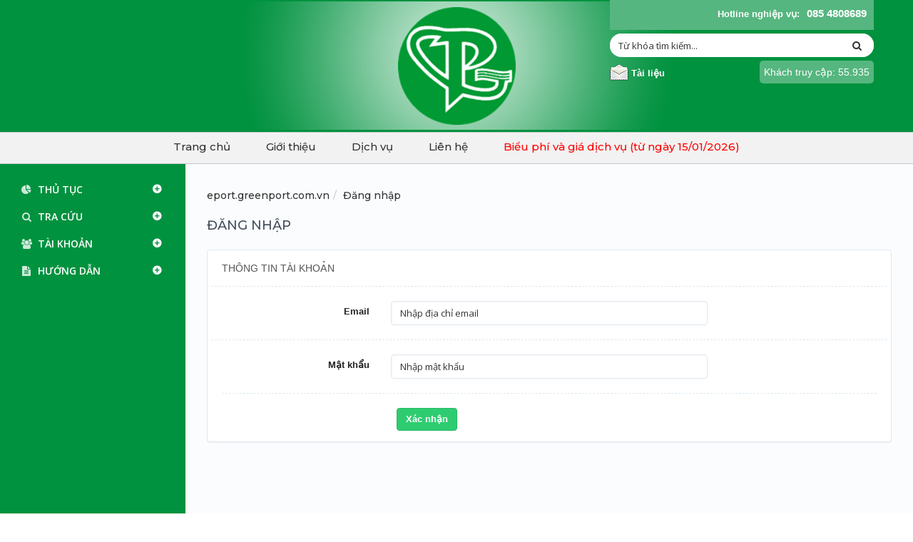

--- FILE ---
content_type: text/html; charset=utf-8
request_url: https://eport.greenport.com.vn/vn/dang-nhap.html?returnpath=%2Fvn%2Frut-hang.html
body_size: 13260
content:


<!DOCTYPE html>
<html>
<head><title>
	Đăng nhập
</title><meta name="description" /><meta name="keywords" /><link rel="alternate" hreflang="vi-vn" href="https://eport.greenport.com.vn/vn/dang-nhap.html" /><link rel="canonical" href="https://eport.greenport.com.vn/vn/dang-nhap.html" /><meta name="robots" content="index,follow" /><meta name="language" content="VN" />

    <!-- Schema.org markup for Google+ -->
    <meta itemprop="name" content="Đăng nhập" /><meta itemprop="description" /><meta itemprop="image" />

    <!-- Open Graph data -->
    <meta property="og:title" content="Đăng nhập" /><meta property="og:url" content="https://eport.greenport.com.vn/vn/dang-nhap.html" /><meta property="og:image" /><meta property="og:description" /><meta property="og:site_name" content="eport.vipgreenport.com.vn" /><meta property="fb:app_id" content="732073643588940" /><meta property="og:type" name="og_type" content="article" /><meta property="og:locale:alternate" content="vi_VN" /><meta property="article:author" content="https://www.facebook.com/eport.vipgreenport.com.vn" /><meta property="article:publisher" content="https://www.facebook.com/eport.vipgreenport.com.vn" /><meta http-equiv="X-UA-Compatible" content="IE=edge" /><meta name="viewport" content="width=device-width,initial-scale=1, user-scalable= no" /><meta http-equiv="content-type" content="text/html; charset=utf-8" /><meta http-equiv="content-language" content="vi" /><meta name="author" content="eport.vipgreenport.com.vn" /><meta name="copyright" content="Copyright © 2017 eport.vipgreenport.com.vn" /><meta name="generator" content="1net.vn" /><meta name="geo.region" content="Vietnamese" /><meta name="revisit-after" content="1 days" /><link href="/Content/skins/images/favicon.ico" rel="shortcut icon" type="image/x-icon" />

    <script type="text/javascript" src="//ajax.googleapis.com/ajax/libs/jquery/3.1.1/jquery.min.js"></script>
    <script type="text/javascript"> window.jQuery || document.write('<script src="//code.jquery.com/jquery-3.1.1.min.js">\x3C/script>')</script>
    <script type="text/javascript"> window.jQuery || document.write('<script src="/Content/js/jquery.min.js">\x3C/script>')</script>

    <script type="text/javascript" src="//maxcdn.bootstrapcdn.com/bootstrap/3.3.7/js/bootstrap.min.js"></script>
    <script type="text/javascript" src="/Content/utils/datepicker/v-638356851404320423/datetimepicker.full.min.js"></script>
    <script type="text/javascript" src="/Content/utils/owl.carousel/v-638356851406663513/owl.carousel.js"></script>
    <script type="text/javascript" src="/Content/utils/menulink/v-638356851406195925/jquery.mmenu.min.all.js"></script>
    <script type="text/javascript" src="/Content/js/v-638356851361666836/jquery.sticky.js"></script>
    <script type="text/javascript" src="/Content/utils/fancybox/v-638356851404476428/jquery.fancybox.pack.js"></script>

    <!--[if lt IE 8]>
        <script src="https://oss.maxcdn.com/html5shiv/3.7.2/html5shiv.min.js"></script>
        <script src="https://oss.maxcdn.com/respond/1.4.2/respond.min.js"></script>
    <![endif]-->
    <script type="text/javascript" src="/Content/js/v-638356851361980263/app.pack.js"></script>
    <script type="text/javascript" src="/Content/js/v-638356851361980263/ajax.js"></script>
    <script type="text/javascript" src="/Content/js/v-638969142560406868/library.js"></script>

    <link type="text/css" href="/Content/utils/zebradialog/default/v-638356851407444686/zebradialog.css" rel="stylesheet" />
    <link type="text/css" href="/Content/utils/datepicker/v-638356851404320423/datetimepicker.css" rel="stylesheet" />
    <link type="text/css" href="/Content/utils/menulink/v-638356851406195925/jquery.mmenu.all.css" rel="stylesheet" />
    <link type="text/css" href="/Content/utils/owl.carousel/v-638356851406663513/owl.carousel.css" rel="stylesheet" />
    <link type="text/css" href="/Content/utils/fancybox/v-638356851404788919/jquery.fancybox.css" rel="stylesheet" />
    <link type="text/css" href="/Content/skins/v-638356851362136762/style.css" rel="stylesheet" />

    
</head>
<body id="body">
    


        <div class="Wrapper">
            <header id="header" class="">
                <section class="hea-banner">
                    <div class="container">
                        <div class="row">
                            <div class="nav-btn-show fl hidden-lg hidden-md ">
                                <a href="#my-mobile-menu" class="sidebar-toggle"><i class="fa fa-bars"></i></a>
                            </div>
                            <div class="logo">
                                <a href="/" target="" rel="nofollow"><img  alt="Logo"  src="/Data/upload/images/Adv/Logo%20Greenport.gif" /></a>

                            </div>
                            <div class="hea-right fr">
                                



<div class="hotline"><p><label>Hotline nghiệp vụ:</label><span>085 4808689</span>
    
</div>
<form method="post" class="search-form-index" name="search_form" onsubmit="doSearch(); return false;">
    <input type="text" class="form-control" name="keyword" id="keyword" onkeypress="get_search(this.value)" autocomplete="off" placeholder="Từ khóa tìm kiếm..." />
    <button type="button" class="btn btn-default" onclick="doSearch(); return false;">
        <i class="fa fa-search"></i>
    </button>
</form>
<a href="#" class="document" title="Email"><img src="/Content/skins/images/email_icon.png" /><span>Tài liệu</span></a>
<p class="btn btn-tc mt5">Khách truy cập: 55.935</p>



<script type="text/javascript">
    (function() {var pname = ( (document.title !='')? document.title : ((document.querySelector('h1') != null)? document.querySelector('h1').innerHTML : '') );var ga = document.createElement('script'); ga.type = 'text/javascript'; ga.async=1; ga.src = '//live.vnpgroup.net/js/web_client_box.php?hash=30cc6e16d07c54ba2a6b69e9713cf1fd&data=eyJzc29faWQiOjUyMDEyNTksImhhc2giOiI4YzZiMDI4MzZhOWJmNTE1OTdkOWEwNzA4Yzg3NjlmZSJ9&pname='+pname;var s = document.getElementsByTagName('script');s[0].parentNode.insertBefore(ga, s[0]);})();

    function doSearch() {
        var sURL = '';

        if ($('#keyword').val().length < 2) {
            zebra_alert('Thông báo !', 'Từ khóa phải nhiều hơn 1 ký tự.');
            return;
        }
        else sURL += (sURL == '' ? '?' : '&') + 'keyword=' + keyword.value;


        var MenuID = $('#MenuID').val();
        if (MenuID < 1) {
            zebra_alert('Thông báo !', 'Bạn chưa chọn chuyên mục.');
            return;
        }
        else sURL += (sURL == '' ? '?' : '&') + 'm=' + MenuID;

        location.href = 'https://eport.greenport.com.vn/vn/tim-kiem.html' + sURL;
    }
</script>
                            </div>
                        </div>
                    </div>
                </section>
                

<style type="text/css">
	ul.navmenu>li.link:hover>a {
        background: none;
    }
</style>

<nav class="wh-menu">
    <div class="container">
        <div id="mainMenu">
            <ul class="navmenu">
                
                <li>
                    <a href="https://eport.greenport.com.vn/vn/default.html">Trang chủ</a>

                    

                </li>
                
                <li>
                    <a href="https://eport.greenport.com.vn/vn/gioi-thieu.html">Giới thiệu</a>

                    

                </li>
                
                <li>
                    <a href="https://eport.greenport.com.vn/vn/dich-vu.html">Dịch vụ</a>

                    

                </li>
                
                <li>
                    <a href="https://eport.greenport.com.vn/vn/lien-he.html">Liên hệ</a>

                    

                </li>
                
				<li class="link">
                    <a href="https://greenport.com.vn/stin-noi-bo/quyet-dinh-ve-viec-ban-hanh-bieu-phi-va-gia-dich-vu-cung-cap-ap-dung-tu-ngay-15-01-2026" style="color: #f00;" target="_blank">Biểu phí và giá dịch vụ (từ ngày 15/01/2026)</a>
                </li>
            </ul>
        </div>
    </div>
</nav>
            </header>
            <main class="content-main">
                <aside class="main-sidebar" id="sidebar-mobile">
                    

<ul class="sidebar-menu">
    
    <li >
        <a href="https://eport.greenport.com.vn/vn/-.html"><span class="fa fa-pie-chart"></span>Thủ tục</a>

        
        <ul class="sidebar-submenu">
            
            <li><a href="https://eport.greenport.com.vn/vn/giao-cont-hang-cho-cang.html" title="Nhận hàng">Nhận hàng</a></li>
            
            <li><a href="https://eport.greenport.com.vn/vn/giao-hang.html" title="Giao hàng">Giao hàng</a></li>
            
            <li><a href="https://eport.greenport.com.vn/vn/rut-hang.html" title="Rút hàng">Rút hàng</a></li>
            
            <li><a href="https://eport.greenport.com.vn/vn/dong-hang.html" title="Đóng hàng">Đóng hàng</a></li>
            
            <li><a href="https://eport.greenport.com.vn/vn/dich-vu-dac-biet-nhan-hang.html" title="Dịch vụ đặc biệt nhận hàng">Dịch vụ đặc biệt nhận hàng</a></li>
            
            <li><a href="https://eport.greenport.com.vn/vn/dich-vu-dac-biet-giao-hang.html" title="Dịch vụ đặc biệt giao hàng">Dịch vụ đặc biệt giao hàng</a></li>
            
        </ul>
        

    </li>
    
    <li >
        <a href="https://eport.greenport.com.vn/vn/-.html"><span class="fa fa-search"></span>Tra cứu</a>

        
        <ul class="sidebar-submenu">
            
            <li><a href="https://eport.greenport.com.vn/vn/thong-tin-container.html" title="Thông tin container">Thông tin container</a></li>
            
        </ul>
        

    </li>
    
    <li >
        <a href="https://eport.greenport.com.vn/vn/-.html"><span class="fa fa-users"></span>Tài khoản</a>

        
        <ul class="sidebar-submenu">
            
            <li><a href="https://eport.greenport.com.vn/vn/quan-ly-tai-khoan.html" title="Quản lý tài khoản">Quản lý tài khoản</a></li>
            
        </ul>
        

    </li>
    
    <li >
        <a href="https://eport.greenport.com.vn/vn/-.html"><span class="fa fa-file-text"></span>Hướng dẫn</a>

        
        <ul class="sidebar-submenu">
            
            <li><a href="https://eport.greenport.com.vn/vn/user-guide.html" title="Hướng dẫn">Hướng dẫn</a></li>
            
        </ul>
        

    </li>
    
</ul>
                </aside>
                <div class="bg-full"></div>
                <div class="content-wrapper">
                    <div class="container">
                        

<ul itemprop="breadcrumb" xmlns:v="http://rdf.data-vocabulary.org/#" class="breadcrumb">
    <li itemscope="itemscope" itemtype="http://data-vocabulary.org/Breadcrumb"><a href="http://eport.greenport.com.vn" itemprop="url"><span itemprop="title">eport.greenport.com.vn</span></a></li><li itemscope="itemscope" itemtype="http://data-vocabulary.org/Breadcrumb"><a href="https://eport.greenport.com.vn/vn/dang-nhap.html" itemprop="url"><span itemprop="title">Đăng nhập</span></a></li>
    
</ul>

<div class="page-title">
    <h2 class="txt">Đăng nhập</h2>
</div>
<div class="panel">
    <div class="panel-body">
        <h3 class="title-hero">Thông tin tài khoản</h3>

        <form method="post" name="login_form">
            <ul class="form-list">
                <li class="clear row">
                    <div class="text-right col-sm-3 ">
                        <label>Email</label>
                    </div>
                    <div class="text-left col-sm-6">
                        <input type="text" class="form-control" name="Email" value="" placeholder="Nhập địa chỉ email" />
                    </div>
                </li>
                <li class="clear row">
                    <div class="text-right col-sm-3 ">
                        <label>Mật khẩu</label>
                    </div>
                    <div class="text-left col-sm-6">
                        <input type="password" class="form-control" name="Password" value="" placeholder="Nhập mật khẩu" />
                    </div>
                </li>
                <li>
                    <div class="text-right col-sm-3 ">
                        <label></label>
                    </div>
                    <div class="text-left col-sm-6">
                        <button type="submit" name="_vsw_action[AddPOST]" class="btn btn-green">Xác nhận</button>
                    </div>
                </li>
            </ul>
        </form>
    </div>
</div>
                    </div>
                </div>
            </main>
            
        </div>
        <div class="back-to-top"><a href="javascript:void(0)" rel="nofollow"><span class="fa fa-angle-up fa-2x"></span></a></div>
    


</body>
</html>
<!-- Copyright © 2012 - 2026 by ONENET.,JSC - https://1net.vn/ -->

--- FILE ---
content_type: text/css
request_url: https://eport.greenport.com.vn/Content/utils/zebradialog/default/v-638356851407444686/zebradialog.css
body_size: 4646
content:
.ZebraDialog *,.ZebraDialog *:after,.ZebraDialog *:before{-moz-box-sizing:content-box !important;-webkit-box-sizing:content-box !important;box-sizing:content-box !important}.ZebraDialog{width:350px;z-index:1001}.ZebraDialog,.ZebraDialog .ZebraDialog_Title,.ZebraDialog .ZebraDialog_Body,.ZebraDialog .ZebraDialog_Buttons a{margin:0;padding:0;font-family:Helvetica, Tahoma, Arial, sans-serif;font-size:14px;text-align:left}.ZebraDialog .ZebraDialog_Title,.ZebraDialog .ZebraDialog_BodyOuter,.ZebraDialog .ZebraDialog_ButtonsOuter{border-color:#13252F;border-width:7px}.ZebraDialog .ZebraDialog_Title{font-size:16px;font-weight:bold;color:#F6F5F5;text-shadow:0 -1px 0 rgba(0, 0, 0, 0.25);background:#444444;padding:12px 15px;line-height:1;vertical-align:middle}.ZebraDialog .ZebraDialog_BodyOuter{background:#E7EDEF}.ZebraDialog .ZebraDialog_Body{color:#44484A;padding:20px;border-top-color:#000;border-bottom-color:#FFF}.ZebraDialog .ZebraDialog_ButtonsOuter{background:#E7EDEF;padding:10px 5px 10px 10px}.ZebraDialog .ZebraDialog_Buttons:before,.ZebraDialog .ZebraDialog_Buttons:after{content:"\0020";display:block;height:0;visibility:hidden;font-size:0}.ZebraDialog .ZebraDialog_Buttons:after{clear:both}.ZebraDialog .ZebraDialog_Buttons{*zoom:1}.ZebraDialog .ZebraDialog_Buttons a{font-weight:bold;color:#FFF;text-shadow:1px 0px 2px #222;padding:10px 15px}.ZebraDialog .ZebraDialog_Buttons a:hover{background:#224467;color:#FFF}.ZebraDialog a.ZebraDialog_Close{position:absolute;right:6px;top:0px;text-decoration:none;font-family:arial, sans-serif;font-weight:bold;font-size:21px;color:#666}.ZebraDialog .ZebraDialog_Title a.ZebraDialog_Close{color:#E7EDEF}.ZebraDialogOverlay{background:#666;z-index:1000;width:100%;height:100%}.ZebraDialog{-webkit-border-radius:10px;-moz-border-radius:10px;border-radius:10px}.ZebraDialog .ZebraDialog_Title{border-left-style:solid;border-top-style:solid;border-right-style:solid;-webkit-border-radius:10px 10px 0 0;-moz-border-radius:10px 10px 0 0;border-radius:10px 10px 0 0}.ZebraDialog .ZebraDialog_BodyOuter{border-left-style:solid;border-right-style:solid}.ZebraDialog .ZebraDialog_NoTitle{border-top-style:solid;-webkit-border-top-left-radius:10px;-moz-border-top-left-radius:10px;border-top-left-radius:10px;-webkit-border-top-right-radius:10px;-moz-border-top-right-radius:10px;border-top-right-radius:10px}.ZebraDialog .ZebraDialog_NoButtons{border-bottom-style:solid;-webkit-border-bottom-left-radius:10px;-moz-border-bottom-left-radius:10px;border-bottom-left-radius:10px;-webkit-border-bottom-right-radius:10px;-moz-border-bottom-right-radius:10px;border-bottom-right-radius:10px}.ZebraDialog .ZebraDialog_Body{border-top-width:1px;border-top-style:solid;border-bottom-width:2px;border-bottom-style:groove;overflow:auto}.ZebraDialog .ZebraDialog_NoTitle .ZebraDialog_Body{border-top:none}.ZebraDialog .ZebraDialog_NoButtons .ZebraDialog_Body{border-bottom:none}.ZebraDialog .ZebraDialog_Icon{background-repeat:no-repeat;background-position:20px 20px;padding-left:88px;min-height:48px;_height:85px}.ZebraDialog .ZebraDialog_Confirmation{background-image:url('confirmation.png')}.ZebraDialog .ZebraDialog_Error{background-image:url('error.png')}.ZebraDialog .ZebraDialog_Information{background-image:url('information.png')}.ZebraDialog .ZebraDialog_Question{background-image:url('question.png')}.ZebraDialog .ZebraDialog_Warning{background-image:url('warning.png')}.ZebraDialog .ZebraDialog_ButtonsOuter{border-left-style:solid;border-right-style:solid;border-bottom-style:solid;-webkit-border-radius:0 0 10px 10px;-moz-border-radius:0 0 10px 10px;border-radius:0 0 10px 10px}.ZebraDialog .ZebraDialog_Buttons a{white-space:nowrap;text-align:center;text-decoration:none;text-shadow:0 -1px 0 rgba(0, 0, 0, 0.25);display:inline-block;margin-right:5px;min-width:60px;float:right;_width:60px;-webkit-border-radius:6px;-moz-border-radius:6px;border-radius:6px;background-color:#006DCC;*background-color:#0044CC;background-image:-moz-linear-gradient(top, #0088CC, #0044CC);background-image:-webkit-gradient(linear, 0 0, 0 100%, from(#0088CC), to(#0044CC));background-image:-webkit-linear-gradient(top, #0088CC, #0044CC);background-image:-o-linear-gradient(top, #0088CC, #0044CC);background-image:linear-gradient(to bottom, #0088CC, #0044CC);background-repeat:repeat-x;border-color:#0044CC #0044CC #002A80;border-color:rgba(0, 0, 0, 0.1) rgba(0, 0, 0, 0.1) rgba(0, 0, 0, 0.25);filter:progid:DXImageTransform.Microsoft.gradient(startColorstr='#FF0088CC', endColorstr='#FF0044CC', GradientType=0);filter:progid:DXImageTransform.Microsoft.gradient(enabled=false)}.ZebraDialog .ZebraDialog_Buttons_Centered .ZebraDialog_Buttons{display:table;margin:0 auto;text-align:center}.ZebraDialog .ZebraDialog_Buttons_Centered a{zoom:1;*display:inline}.ZebraDialog .ZebraDialog_Preloader{height:32px;background:url('preloader.gif') no-repeat center center}

--- FILE ---
content_type: text/css
request_url: https://eport.greenport.com.vn/Content/utils/menulink/v-638356851406195925/jquery.mmenu.all.css
body_size: 30538
content:
.mm-hidden{display:none !important}.mm-wrapper{overflow-x:hidden;position:relative}.mm-menu,.mm-menu .mm-panel{margin:0;position:absolute;left:0;right:0;top:0;bottom:0;z-index:0}.mm-menu{background:inherit;display:block;overflow:hidden;padding:0}.mm-panel{-webkit-transition:-webkit-transform 0.4s ease;-moz-transition:-moz-transform 0.4s ease;-ms-transition:-ms-transform 0.4s ease;-o-transition:-o-transform 0.4s ease;transition:transform 0.4s ease;-webkit-transform:translate3d(100%, 0, 0);-moz-transform:translate3d(100%, 0, 0);-ms-transform:translate3d(100%, 0, 0);-o-transform:translate3d(100%, 0, 0);transform:translate3d(100%, 0, 0)}.mm-panel.mm-opened{-webkit-transform:translate3d(0%, 0, 0);-moz-transform:translate3d(0%, 0, 0);-ms-transform:translate3d(0%, 0, 0);-o-transform:translate3d(0%, 0, 0);transform:translate3d(0%, 0, 0)}.mm-panel.mm-subopened{-webkit-transform:translate3d(-30%, 0, 0);-moz-transform:translate3d(-30%, 0, 0);-ms-transform:translate3d(-30%, 0, 0);-o-transform:translate3d(-30%, 0, 0);transform:translate3d(-30%, 0, 0)}.mm-panel.mm-highest{z-index:1}.mm-menu .mm-panel{background:inherit;-webkit-overflow-scrolling:touch;overflow:scroll;overflow-x:hidden;overflow-y:auto;box-sizing:border-box;padding:0 20px}.mm-menu .mm-panel.mm-hasnavbar{padding-top:40px}.mm-menu .mm-panel:before,.mm-menu .mm-panel:after{content:'';display:block;height:20px}.mm-vertical .mm-panel{-webkit-transform:none !important;-moz-transform:none !important;-ms-transform:none !important;-o-transform:none !important;transform:none !important}.mm-vertical .mm-listview .mm-panel,.mm-listview .mm-vertical .mm-panel{display:none;padding:10px 0 10px 10px}.mm-vertical .mm-listview .mm-panel .mm-listview li:last-child:after,.mm-listview .mm-vertical .mm-panel .mm-listview li:last-child:after{border-color:transparent}.mm-vertical li.mm-opened .mm-panel,li.mm-vertical.mm-opened .mm-panel{display:block}.mm-vertical .mm-listview li .mm-next,.mm-listview li.mm-vertical .mm-next{height:40px;bottom:auto}.mm-vertical .mm-listview li .mm-next:after,.mm-listview li.mm-vertical .mm-next:after{top:16px;bottom:auto}.mm-vertical .mm-listview li.mm-opened .mm-next:after,.mm-listview li.mm-vertical.mm-opened .mm-next:after{-webkit-transform:rotate(45deg);-moz-transform:rotate(45deg);-ms-transform:rotate(45deg);-o-transform:rotate(45deg);transform:rotate(45deg)}.mm-navbar{border-bottom:1px solid transparent;text-align:center;line-height:20px;height:40px;padding:0 40px;margin:0;position:absolute;top:0;left:0;right:0}.mm-navbar *{display:block;padding:10px 0}.mm-navbar a,.mm-navbar a:hover{text-decoration:none}.mm-navbar .mm-title{text-overflow:ellipsis;white-space:nowrap;overflow:hidden}.mm-navbar .mm-btn{box-sizing:border-box;width:40px;height:40px;position:absolute;top:0;z-index:1}.mm-navbar .mm-btn:first-child{padding-left:20px;left:0}.mm-navbar .mm-btn:last-child{padding-right:20px;right:0}.mm-panel .mm-navbar{display:none}.mm-panel.mm-hasnavbar .mm-navbar{display:block}.mm-listview,.mm-listview li{list-style:none;display:block !important;padding:0;margin:0}.mm-listview{font:inherit;font-size:14px}.mm-listview a,.mm-listview a:hover{text-decoration:none;font-size:15px}.mm-listview li{position:relative}.mm-listview li a,.mm-listview li span{text-overflow:ellipsis;white-space:nowrap;overflow:hidden;color:inherit;line-height:20px;display:block;padding:10px 10px 10px 20px;margin:0}.mm-listview li a.mm-arrow,.mm-listview li span.mm-arrow{padding-right:50px}.mm-listview li:not(.mm-divider):after{content:'';border-bottom-width:1px;border-bottom-style:solid;display:block;position:absolute;left:0;right:0;bottom:0}.mm-listview li:not(.mm-divider):after{left:20px}.mm-listview .mm-next{background:rgba(3, 2, 1, 0);width:50px;padding:0;position:absolute;right:0;top:0;bottom:0;z-index:2}.mm-listview .mm-next:before{content:'';border-left-width:1px;border-left-style:solid;display:block;position:absolute;top:0;bottom:0;left:0}.mm-listview .mm-next + a,.mm-listview .mm-next + span{margin-right:50px}.mm-listview .mm-next.mm-fullsubopen{width:100%}.mm-listview .mm-next.mm-fullsubopen:before{border-left:none}.mm-listview .mm-next.mm-fullsubopen + a,.mm-listview .mm-next.mm-fullsubopen + span{padding-right:50px;margin-right:0}.mm-menu .mm-panel .mm-listview{margin-left:-20px;margin-right:-20px}.mm-menu .mm-panel .mm-listview.mm-first{margin-top:-20px}.mm-menu .mm-panel .mm-listview.mm-last{padding-bottom:20px}.mm-prev:before,.mm-next:after,.mm-arrow:after{content:'';border:2px solid transparent;display:inline-block;width:8px;height:8px;margin:auto;position:absolute;top:0;bottom:0;-webkit-transform:rotate(-45deg);-moz-transform:rotate(-45deg);-ms-transform:rotate(-45deg);-o-transform:rotate(-45deg);transform:rotate(-45deg)}.mm-prev:before{border-right:none;border-bottom:none;left:20px}.mm-next:after,.mm-arrow:after{border-top:none;border-left:none;right:20px}.mm-divider{text-overflow:ellipsis;white-space:nowrap;overflow:hidden;font-size:10px;text-transform:uppercase;text-indent:20px;line-height:25px}.mm-listview li.mm-spacer{padding-top:40px}.mm-listview li.mm-spacer .mm-next{top:40px}.mm-listview li.mm-spacer.mm-divider{padding-top:25px}.mm-menu{background:#f3f3f3;color:rgba(0, 0, 0, 0.7)}.mm-menu .mm-navbar{border-color:rgba(0, 0, 0, 0.1)}.mm-menu .mm-navbar *,.mm-menu .mm-navbar a{color:rgba(0, 0, 0, 0.3)}.mm-menu .mm-navbar .mm-btn:before,.mm-menu .mm-navbar .mm-btn:after{border-color:rgba(0, 0, 0, 0.3)}.mm-menu .mm-listview li:after{border-color:rgba(0, 0, 0, 0.1)}.mm-menu .mm-listview li .mm-prev:before,.mm-menu .mm-listview li .mm-next:after,.mm-menu .mm-listview li .mm-arrow:after{border-color:rgba(0, 0, 0, 0.3)}.mm-menu .mm-listview li .mm-prev:after,.mm-menu .mm-listview li .mm-next:before{border-color:rgba(0, 0, 0, 0.1)}.mm-menu .mm-listview li.mm-selected a:not(.mm-next),.mm-menu .mm-listview li.mm-selected span{background:rgba(255, 255, 255, 0.5)}.mm-menu.mm-vertical .mm-listview li.mm-opened a.mm-next,.mm-menu.mm-vertical .mm-listview li.mm-opened .mm-panel,.mm-menu .mm-listview li.mm-opened.mm-vertical a.mm-next,.mm-menu .mm-listview li.mm-opened.mm-vertical .mm-panel{background:rgba(0, 0, 0, 0.05)}.mm-menu .mm-divider{background:rgba(0, 0, 0, 0.05)}.mm-page{box-sizing:border-box;position:relative}.mm-slideout{-webkit-transition:-webkit-transform 0.4s ease;-ms-transition:-ms-transform 0.4s ease;transition:transform 0.4s ease}html.mm-opened{overflow:hidden;position:relative}html.mm-opened body{overflow:hidden}html.mm-background .mm-page{background:inherit}#mm-blocker{background:rgba(8,8,8,0.5);display:none;width:100%;height:100%;position:fixed;top:0;left:0;z-index:999999}html.mm-opened #mm-blocker,html.mm-blocking #mm-blocker{display:block}.mm-menu.mm-offcanvas{display:none;position:fixed}.mm-menu.mm-current{display:block}.mm-menu{width:80%;min-width:140px;max-width:440px}html.mm-opening .mm-slideout{-webkit-transform:translate(80%, 0);-moz-transform:translate(80%, 0);-ms-transform:translate(80%, 0);-o-transform:translate(80%, 0);transform:translate(80%, 0)}@media all and (max-width: 175px){html.mm-opening .mm-slideout{-webkit-transform:translate(140px, 0);-moz-transform:translate(140px, 0);-ms-transform:translate(140px, 0);-o-transform:translate(140px, 0);transform:translate(140px, 0)}}@media all and (min-width: 550px){html.mm-opening .mm-slideout{-webkit-transform:translate(440px, 0);-moz-transform:translate(440px, 0);-ms-transform:translate(440px, 0);-o-transform:translate(440px, 0);transform:translate(440px, 0)}}.mm-menu.mm-top.mm-autoheight,.mm-menu.mm-bottom.mm-autoheight{max-height:80%}.mm-menu.mm-top.mm-autoheight.mm-fullscreen,.mm-menu.mm-bottom.mm-autoheight.mm-fullscreen{max-height:100%}.mm-menu.mm-measureheight .mm-panel{bottom:auto !important;height:auto !important}em.mm-counter{font:inherit;font-size:14px;font-style:normal;text-indent:0;line-height:20px;display:block;margin-top:-10px;position:absolute;right:45px;top:50%}em.mm-counter + a.mm-next{padding-left:40px}em.mm-counter + a.mm-next + a,em.mm-counter + a.mm-next + span{margin-right:90px}em.mm-counter + a.mm-fullsubopen{padding-left:0}.mm-vertical .mm-counter{top:12px;margin-top:0}.mm-vertical.mm-spacer .mm-counter{margin-top:40px}.mm-nosubresults .mm-counter{display:none}.mm-menu em.mm-counter{color:rgba(0, 0, 0, 0.3)}.mm-divider span{text-overflow:ellipsis;white-space:nowrap;overflow:hidden;padding:0;line-height:25px}.mm-divider.mm-opened a.mm-next:after{-webkit-transform:rotate(45deg);-moz-transform:rotate(45deg);-ms-transform:rotate(45deg);-o-transform:rotate(45deg);transform:rotate(45deg)}.mm-collapsed:not(.mm-uncollapsed){display:none}.mm-fixeddivider{background:inherit;display:none;position:absolute;top:0;left:0;right:0;z-index:2;-webkit-transform:translate3d(0, 0, 0);-moz-transform:translate3d(0, 0, 0);-ms-transform:translate3d(0, 0, 0);-o-transform:translate3d(0, 0, 0);transform:translate3d(0, 0, 0)}.mm-fixeddivider:after{content:none !important;display:none !important}.mm-hasdividers .mm-fixeddivider{display:block}.mm-menu .mm-fixeddivider span{background:rgba(0, 0, 0, 0.05)}html.mm-opened.mm-dragging .mm-menu,html.mm-opened.mm-dragging .mm-page,html.mm-opened.mm-dragging .mm-fixed-top,html.mm-opened.mm-dragging .mm-fixed-bottom,html.mm-opened.mm-dragging #mm-blocker{-webkit-transition-duration:0s;-moz-transition-duration:0s;-ms-transition-duration:0s;-o-transition-duration:0s;transition-duration:0s}.mm-menu .mm-navbar{background:inherit;padding:0;z-index:3;-webkit-transform:translate3d(0, 0, 0);-moz-transform:translate3d(0, 0, 0);-ms-transform:translate3d(0, 0, 0);-o-transform:translate3d(0, 0, 0);transform:translate3d(0, 0, 0)}.mm-navbar-bottom{border-top:1px solid transparent;border-bottom:none;top:auto;bottom:0}.mm-navbar-top ~ .mm-navbar-top{border-bottom:none}.mm-navbar-bottom ~ .mm-navbar-bottom{border-top:none}.mm-navbar.mm-hasbtns{padding:0 40px}.mm-navbar-top-1{top:0px}.mm-hasnavbar-top-1 .mm-panel{top:40px}.mm-hasnavbar-top-1 .mm-indexer{top:50px}.mm-hasnavbar-top-1 .mm-fixeddivider{top:40px}.mm-navbar-top-2{top:40px}.mm-hasnavbar-top-2 .mm-panel{top:80px}.mm-hasnavbar-top-2 .mm-indexer{top:90px}.mm-hasnavbar-top-2 .mm-fixeddivider{top:80px}.mm-navbar-top-3{top:80px}.mm-hasnavbar-top-3 .mm-panel{top:120px}.mm-hasnavbar-top-3 .mm-indexer{top:130px}.mm-hasnavbar-top-3 .mm-fixeddivider{top:120px}.mm-navbar-bottom-1{bottom:0px}.mm-hasnavbar-bottom-1 .mm-panel{bottom:40px}.mm-hasnavbar-bottom-1 .mm-indexer{bottom:50px}.mm-navbar-bottom-2{bottom:40px}.mm-hasnavbar-bottom-2 .mm-panel{bottom:80px}.mm-hasnavbar-bottom-2 .mm-indexer{bottom:90px}.mm-navbar-bottom-3{bottom:80px}.mm-hasnavbar-bottom-3 .mm-panel{bottom:120px}.mm-hasnavbar-bottom-3 .mm-indexer{bottom:130px}.mm-close{text-align:right}.mm-close:after{content:'x'}.mm-navbar-2 *,.mm-navbar-3 *,.mm-navbar-4 *,.mm-navbar-5 *,.mm-navbar-6 *{display:block;float:left}.mm-navbar-2 *{width:50%}.mm-navbar-3 *{width:33.33%}.mm-navbar-4 *{width:25%}.mm-navbar-5 *{width:20%}.mm-navbar-6 *{width:16.66%}.mm-search,.mm-search input{box-sizing:border-box}.mm-search{height:40px;padding:7px 10px 0 10px}.mm-search input{border:none;border-radius:26px;font:inherit;font-size:14px;line-height:26px;outline:none;display:block;width:100%;height:26px;margin:0;padding:0 10px}.mm-search input::-ms-clear{display:none}.mm-panel .mm-search{width:100%;position:absolute;top:0;left:0}.mm-panel.mm-hassearch{padding-top:40px}.mm-panel.mm-hassearch.mm-hasnavbar{padding-top:80px}.mm-panel.mm-hassearch.mm-hasnavbar .mm-search{top:40px}.mm-noresultsmsg{text-align:center;font-size:21px;display:none;padding:40px 0}.mm-noresults .mm-noresultsmsg{display:block}.mm-noresults .mm-indexer{display:none !important}li.mm-nosubresults a.mm-next{display:none}li.mm-nosubresults a.mm-next + a,li.mm-nosubresults a.mm-next + span{padding-right:10px}.mm-menu .mm-search input{background:rgba(0, 0, 0, 0.05);color:rgba(0, 0, 0, 0.7)}.mm-menu .mm-noresultsmsg{color:rgba(0, 0, 0, 0.3)}.mm-indexer{background:inherit;text-align:center;font-size:12px;box-sizing:border-box;width:20px;position:absolute;top:10px;bottom:10px;right:-100px;z-index:3;-webkit-transition:right 0.4s ease;-moz-transition:right 0.4s ease;-ms-transition:right 0.4s ease;-o-transition:right 0.4s ease;transition:right 0.4s ease;-webkit-transform:translate3d(0, 0, 0);-moz-transform:translate3d(0, 0, 0);-ms-transform:translate3d(0, 0, 0);-o-transform:translate3d(0, 0, 0);transform:translate3d(0, 0, 0)}.mm-indexer a{text-decoration:none;display:block;height:3.85%}.mm-indexer ~ .mm-panel.mm-hasindexer{padding-right:40px}.mm-hasindexer .mm-indexer{right:0}.mm-hasindexer .mm-fixeddivider{right:20px}.mm-menu .mm-indexer a{color:rgba(0, 0, 0, 0.3)}input.mm-toggle,input.mm-check{position:absolute;left:-10000px}label.mm-toggle,label.mm-check{margin:0;position:absolute;top:50%;z-index:2}label.mm-toggle:before,label.mm-check:before{content:'';display:block}label.mm-toggle{border-radius:30px;width:50px;height:30px;margin-top:-15px}label.mm-toggle:before{border-radius:30px;width:28px;height:28px;margin:1px}input.mm-toggle:checked ~ label.mm-toggle:before{float:right}label.mm-check{width:30px;height:30px;margin-top:-15px}label.mm-check:before{border-left:3px solid;border-bottom:3px solid;width:40%;height:20%;margin:25% 0 0 20%;opacity:0.1;-webkit-transform:rotate(-45deg);-moz-transform:rotate(-45deg);-ms-transform:rotate(-45deg);-o-transform:rotate(-45deg);transform:rotate(-45deg)}input.mm-check:checked ~ label.mm-check:before{opacity:1}li.mm-vertical label.mm-toggle,li.mm-vertical label.mm-check{bottom:auto;margin-top:0}li.mm-vertical label.mm-toggle{top:5px}li.mm-vertical label.mm-check{top:5px}label.mm-toggle,label.mm-check{right:20px}label.mm-toggle + a,label.mm-toggle + span{padding-right:80px}label.mm-check + a,label.mm-check + span{padding-right:60px}a.mm-next + label.mm-toggle,a.mm-next + label.mm-check{right:60px}a.mm-next + label.mm-toggle + a,a.mm-next + label.mm-toggle + span,a.mm-next + label.mm-check + a,a.mm-next + label.mm-check + span{margin-right:50px}a.mm-next + label.mm-toggle + a,a.mm-next + label.mm-toggle + span{padding-right:70px}a.mm-next + label.mm-check + a,a.mm-next + label.mm-check + span{padding-right:50px}em.mm-counter + a.mm-next + label.mm-toggle,em.mm-counter + a.mm-next + label.mm-check{right:100px}em.mm-counter + a.mm-next + label.mm-toggle + a,em.mm-counter + a.mm-next + label.mm-toggle + span,em.mm-counter + a.mm-next + label.mm-check + a,em.mm-counter + a.mm-next + label.mm-check + span{margin-right:90px}.mm-menu label.mm-toggle{background:rgba(0, 0, 0, 0.1)}.mm-menu label.mm-toggle:before{background:#f3f3f3}.mm-menu input.mm-toggle:checked ~ label.mm-toggle{background:#4bd963}.mm-menu label.mm-check:before{border-color:rgba(0, 0, 0, 0.7)}.mm-menu.mm-border-none .mm-listview li:after,.mm-listview.mm-border-none li:after{content:none}.mm-menu.mm-border-full .mm-listview li:after,.mm-listview.mm-border-full li:after{left:0 !important}html.mm-effect-zoom-menu .mm-menu.mm-offcanvas{-webkit-transition:-webkit-transform 0.4s ease;-moz-transition:-moz-transform 0.4s ease;-ms-transition:-ms-transform 0.4s ease;-o-transition:-o-transform 0.4s ease;transition:transform 0.4s ease}html.mm-effect-zoom-menu.mm-opened .mm-menu.mm-offcanvas{-webkit-transform:scale(0.7, 0.7) translate3d(-30%, 0, 0);-moz-transform:scale(0.7, 0.7) translate3d(-30%, 0, 0);-ms-transform:scale(0.7, 0.7) translate3d(-30%, 0, 0);-o-transform:scale(0.7, 0.7) translate3d(-30%, 0, 0);transform:scale(0.7, 0.7) translate3d(-30%, 0, 0);-webkit-transform-origin:left center;-moz-transform-origin:left center;-ms-transform-origin:left center;-o-transform-origin:left center;transform-origin:left center}html.mm-effect-zoom-menu.mm-opening .mm-menu.mm-offcanvas{-webkit-transform:scale(1, 1) translate3d(0%, 0, 0);-moz-transform:scale(1, 1) translate3d(0%, 0, 0);-ms-transform:scale(1, 1) translate3d(0%, 0, 0);-o-transform:scale(1, 1) translate3d(0%, 0, 0);transform:scale(1, 1) translate3d(0%, 0, 0)}html.mm-effect-zoom-menu.mm-right.mm-opened .mm-menu.mm-offcanvas{-webkit-transform:scale(0.7, 0.7) translate3d(30%, 0, 0);-moz-transform:scale(0.7, 0.7) translate3d(30%, 0, 0);-ms-transform:scale(0.7, 0.7) translate3d(30%, 0, 0);-o-transform:scale(0.7, 0.7) translate3d(30%, 0, 0);transform:scale(0.7, 0.7) translate3d(30%, 0, 0);-webkit-transform-origin:right center;-moz-transform-origin:right center;-ms-transform-origin:right center;-o-transform-origin:right center;transform-origin:right center}html.mm-effect-zoom-menu.mm-right.mm-opening .mm-menu.mm-offcanvas{-webkit-transform:scale(1, 1) translate3d(0%, 0, 0);-moz-transform:scale(1, 1) translate3d(0%, 0, 0);-ms-transform:scale(1, 1) translate3d(0%, 0, 0);-o-transform:scale(1, 1) translate3d(0%, 0, 0);transform:scale(1, 1) translate3d(0%, 0, 0)}html.mm-effect-slide-menu .mm-menu.mm-offcanvas{-webkit-transition:-webkit-transform 0.4s ease;transition:transform 0.4s ease}html.mm-effect-slide-menu.mm-opened .mm-menu.mm-offcanvas{-webkit-transform:translate3d(-30%, 0, 0);-moz-transform:translate3d(-30%, 0, 0);-ms-transform:translate3d(-30%, 0, 0);-o-transform:translate3d(-30%, 0, 0);transform:translate3d(-30%, 0, 0)}html.mm-effect-slide-menu.mm-opening .mm-menu.mm-offcanvas{-webkit-transform:translate3d(0%, 0, 0);-moz-transform:translate3d(0%, 0, 0);-ms-transform:translate3d(0%, 0, 0);-o-transform:translate3d(0%, 0, 0);transform:translate3d(0%, 0, 0)}html.mm-effect-slide-menu.mm-right.mm-opened .mm-menu.mm-offcanvas{-webkit-transform:translate3d(30%, 0, 0);-moz-transform:translate3d(30%, 0, 0);-ms-transform:translate3d(30%, 0, 0);-o-transform:translate3d(30%, 0, 0);transform:translate3d(30%, 0, 0)}html.mm-effect-slide-menu.mm-right.mm-opening .mm-menu.mm-offcanvas{-webkit-transform:translate3d(0%, 0, 0);-moz-transform:translate3d(0%, 0, 0);-ms-transform:translate3d(0%, 0, 0);-o-transform:translate3d(0%, 0, 0);transform:translate3d(0%, 0, 0)}.mm-menu.mm-effect-zoom-panels .mm-panel{-webkit-transform:scale(1.5, 1.5) translate3d(100%, 0, 0);-moz-transform:scale(1.5, 1.5) translate3d(100%, 0, 0);-ms-transform:scale(1.5, 1.5) translate3d(100%, 0, 0);-o-transform:scale(1.5, 1.5) translate3d(100%, 0, 0);transform:scale(1.5, 1.5) translate3d(100%, 0, 0);-webkit-transform-origin:left center;-moz-transform-origin:left center;-ms-transform-origin:left center;-o-transform-origin:left center;transform-origin:left center;-webkit-transition-property:-webkit-transform, left;-moz-transition-property:-moz-transform, left;-ms-transition-property:-ms-transform, left;-o-transition-property:-o-transform, left;transition-property:transform, left}.mm-menu.mm-effect-zoom-panels .mm-panel.mm-opened{-webkit-transform:scale(1, 1) translate3d(0%, 0, 0);-moz-transform:scale(1, 1) translate3d(0%, 0, 0);-ms-transform:scale(1, 1) translate3d(0%, 0, 0);-o-transform:scale(1, 1) translate3d(0%, 0, 0);transform:scale(1, 1) translate3d(0%, 0, 0)}.mm-menu.mm-effect-zoom-panels .mm-panel.mm-opened.mm-subopened{-webkit-transform:scale(0.7, 0.7) translate3d(-30%, 0, 0);-moz-transform:scale(0.7, 0.7) translate3d(-30%, 0, 0);-ms-transform:scale(0.7, 0.7) translate3d(-30%, 0, 0);-o-transform:scale(0.7, 0.7) translate3d(-30%, 0, 0);transform:scale(0.7, 0.7) translate3d(-30%, 0, 0)}.mm-menu.mm-effect-slide-panels-0 .mm-panel.mm-subopened{-webkit-transform:translate3d(0, 0, 0);-moz-transform:translate3d(0, 0, 0);-ms-transform:translate3d(0, 0, 0);-o-transform:translate3d(0, 0, 0);transform:translate3d(0, 0, 0)}.mm-menu.mm-effect-slide-panels-100 .mm-panel.mm-subopened{-webkit-transform:translate3d(-100%, 0, 0);-moz-transform:translate3d(-100%, 0, 0);-ms-transform:translate3d(-100%, 0, 0);-o-transform:translate3d(-100%, 0, 0);transform:translate3d(-100%, 0, 0)}.mm-menu.mm-fullscreen{width:100%;min-width:140px;max-width:10000px}html.mm-opening.mm-fullscreen .mm-slideout{-webkit-transform:translate(100%, 0);-moz-transform:translate(100%, 0);-ms-transform:translate(100%, 0);-o-transform:translate(100%, 0);transform:translate(100%, 0)}@media all and (max-width: 140px){html.mm-opening.mm-fullscreen .mm-slideout{-webkit-transform:translate(140px, 0);-moz-transform:translate(140px, 0);-ms-transform:translate(140px, 0);-o-transform:translate(140px, 0);transform:translate(140px, 0)}}@media all and (min-width: 10000px){html.mm-opening.mm-fullscreen .mm-slideout{-webkit-transform:translate(10000px, 0);-moz-transform:translate(10000px, 0);-ms-transform:translate(10000px, 0);-o-transform:translate(10000px, 0);transform:translate(10000px, 0)}}html.mm-right.mm-opening.mm-fullscreen .mm-slideout{-webkit-transform:translate(-100%, 0);-moz-transform:translate(-100%, 0);-ms-transform:translate(-100%, 0);-o-transform:translate(-100%, 0);transform:translate(-100%, 0)}@media all and (max-width: 140px){html.mm-right.mm-opening.mm-fullscreen .mm-slideout{-webkit-transform:translate(-140px, 0);-moz-transform:translate(-140px, 0);-ms-transform:translate(-140px, 0);-o-transform:translate(-140px, 0);transform:translate(-140px, 0)}}@media all and (min-width: 10000px){html.mm-right.mm-opening.mm-fullscreen .mm-slideout{-webkit-transform:translate(-10000px, 0);-moz-transform:translate(-10000px, 0);-ms-transform:translate(-10000px, 0);-o-transform:translate(-10000px, 0);transform:translate(-10000px, 0)}}.mm-menu.mm-fullscreen.mm-top,.mm-menu.mm-fullscreen.mm-bottom{height:100%;min-height:140px;max-height:10000px}html.mm-opened.mm-fullscreen .mm-page{box-shadow:none !important}.mm-menu.mm-multiline .mm-listview li a,.mm-menu.mm-multiline .mm-listview li span,.mm-listview.mm-multiline li .mm-listview li.mm-multiline a,.mm-listview.mm-multiline li .mm-listview li.mm-multiline span{text-overflow:clip;white-space:normal}.mm-menu.mm-pageshadow:after{content:"";display:block;width:20px;height:120%;position:absolute;left:100%;top:-10%;z-index:99}.mm-menu.mm-pageshadow.mm-right:after{left:auto;right:100%}.mm-menu.mm-pageshadow.mm-next:after,.mm-menu.mm-pageshadow.mm-front:after{content:none;display:none}.mm-menu.mm-pageshadow:after{box-shadow:0 0 10px rgba(0, 0, 0, 0.3)}.mm-menu.mm-top,.mm-menu.mm-bottom{width:100%;min-width:100%;max-width:100%}.mm-menu.mm-right{left:auto;right:0}.mm-menu.mm-bottom{top:auto;bottom:0}html.mm-right.mm-opening .mm-slideout{-webkit-transform:translate(-80%, 0);-moz-transform:translate(-80%, 0);-ms-transform:translate(-80%, 0);-o-transform:translate(-80%, 0);transform:translate(-80%, 0)}@media all and (max-width: 175px){html.mm-right.mm-opening .mm-slideout{-webkit-transform:translate(-140px, 0);-moz-transform:translate(-140px, 0);-ms-transform:translate(-140px, 0);-o-transform:translate(-140px, 0);transform:translate(-140px, 0)}}@media all and (min-width: 550px){html.mm-right.mm-opening .mm-slideout{-webkit-transform:translate(-440px, 0);-moz-transform:translate(-440px, 0);-ms-transform:translate(-440px, 0);-o-transform:translate(-440px, 0);transform:translate(-440px, 0)}}html.mm-front .mm-slideout{-webkit-transform:none !important;-moz-transform:none !important;-ms-transform:none !important;-o-transform:none !important;transform:none !important;z-index:0 !important}.mm-menu.mm-front{z-index:1}.mm-menu.mm-front,.mm-menu.mm-next{-webkit-transition:-webkit-transform 0.4s ease;-ms-transition:-ms-transform 0.4s ease;transition:transform 0.4s ease;-webkit-transform:translate3d(-100%, 0, 0);-moz-transform:translate3d(-100%, 0, 0);-ms-transform:translate3d(-100%, 0, 0);-o-transform:translate3d(-100%, 0, 0);transform:translate3d(-100%, 0, 0)}.mm-menu.mm-front.mm-right,.mm-menu.mm-next.mm-right{-webkit-transform:translate3d(100%, 0, 0);-moz-transform:translate3d(100%, 0, 0);-ms-transform:translate3d(100%, 0, 0);-o-transform:translate3d(100%, 0, 0);transform:translate3d(100%, 0, 0)}.mm-menu.mm-top{-webkit-transform:translate3d(0, -100%, 0);-moz-transform:translate3d(0, -100%, 0);-ms-transform:translate3d(0, -100%, 0);-o-transform:translate3d(0, -100%, 0);transform:translate3d(0, -100%, 0)}.mm-menu.mm-bottom{-webkit-transform:translate3d(0, 100%, 0);-moz-transform:translate3d(0, 100%, 0);-ms-transform:translate3d(0, 100%, 0);-o-transform:translate3d(0, 100%, 0);transform:translate3d(0, 100%, 0)}html.mm-opening .mm-menu.mm-front,html.mm-opening .mm-menu.mm-next{-webkit-transform:translate3d(0, 0, 0);-moz-transform:translate3d(0, 0, 0);-ms-transform:translate3d(0, 0, 0);-o-transform:translate3d(0, 0, 0);transform:translate3d(0, 0, 0)}.mm-menu.mm-top,.mm-menu.mm-bottom{height:80%;min-height:140px;max-height:880px}.mm-menu.mm-theme-dark{background:#333333;color:rgba(255, 255, 255, 0.8)}.mm-menu.mm-theme-dark .mm-navbar{border-color:rgba(0, 0, 0, 0.15)}.mm-menu.mm-theme-dark .mm-navbar *,.mm-menu.mm-theme-dark .mm-navbar a{color:rgba(255, 255, 255, 0.4)}.mm-menu.mm-theme-dark .mm-navbar .mm-btn:before,.mm-menu.mm-theme-dark .mm-navbar .mm-btn:after{border-color:rgba(255, 255, 255, 0.4)}.mm-menu.mm-theme-dark .mm-listview li:after{border-color:rgba(0, 0, 0, 0.15)}.mm-menu.mm-theme-dark .mm-listview li .mm-prev:before,.mm-menu.mm-theme-dark .mm-listview li .mm-next:after,.mm-menu.mm-theme-dark .mm-listview li .mm-arrow:after{border-color:rgba(255, 255, 255, 0.4)}.mm-menu.mm-theme-dark .mm-listview li .mm-prev:after,.mm-menu.mm-theme-dark .mm-listview li .mm-next:before{border-color:rgba(0, 0, 0, 0.15)}.mm-menu.mm-theme-dark .mm-listview li.mm-selected a:not(.mm-next),.mm-menu.mm-theme-dark .mm-listview li.mm-selected span{background:rgba(0, 0, 0, 0.1)}.mm-menu.mm-theme-dark.mm-vertical .mm-listview li.mm-opened a.mm-next,.mm-menu.mm-theme-dark.mm-vertical .mm-listview li.mm-opened .mm-panel,.mm-menu.mm-theme-dark .mm-listview li.mm-opened.mm-vertical a.mm-next,.mm-menu.mm-theme-dark .mm-listview li.mm-opened.mm-vertical .mm-panel{background:rgba(255, 255, 255, 0.05)}.mm-menu.mm-theme-dark .mm-divider{background:rgba(255, 255, 255, 0.05)}.mm-menu.mm-theme-dark label.mm-check:before{border-color:rgba(255, 255, 255, 0.8)}.mm-menu.mm-theme-dark em.mm-counter{color:rgba(255, 255, 255, 0.4)}.mm-menu.mm-theme-dark .mm-fixeddivider span{background:rgba(255, 255, 255, 0.05)}.mm-menu.mm-pageshadow.mm-theme-dark:after{box-shadow:0 0 20px rgba(0, 0, 0, 0.5)}.mm-menu.mm-theme-dark .mm-search input{background:rgba(255, 255, 255, 0.3);color:rgba(255, 255, 255, 0.8)}.mm-menu.mm-theme-dark .mm-noresultsmsg{color:rgba(255, 255, 255, 0.4)}.mm-menu.mm-theme-dark .mm-indexer a{color:rgba(255, 255, 255, 0.4)}.mm-menu.mm-theme-dark label.mm-toggle{background:rgba(0, 0, 0, 0.15)}.mm-menu.mm-theme-dark label.mm-toggle:before{background:#333333}.mm-menu.mm-theme-dark input.mm-toggle:checked ~ label.mm-toggle{background:#4bd963}.mm-menu.mm-theme-white{background:white;color:rgba(0, 0, 0, 0.6)}.mm-menu.mm-theme-white .mm-navbar{border-color:rgba(0, 0, 0, 0.1)}.mm-menu.mm-theme-white .mm-navbar *,.mm-menu.mm-theme-white .mm-navbar a{color:rgba(0, 0, 0, 0.3)}.mm-menu.mm-theme-white .mm-navbar .mm-btn:before,.mm-menu.mm-theme-white .mm-navbar .mm-btn:after{border-color:rgba(0, 0, 0, 0.3)}.mm-menu.mm-theme-white .mm-listview li:after{border-color:rgba(0, 0, 0, 0.1)}.mm-menu.mm-theme-white .mm-listview li .mm-prev:before,.mm-menu.mm-theme-white .mm-listview li .mm-next:after,.mm-menu.mm-theme-white .mm-listview li .mm-arrow:after{border-color:rgba(0, 0, 0, 0.3)}.mm-menu.mm-theme-white .mm-listview li .mm-prev:after,.mm-menu.mm-theme-white .mm-listview li .mm-next:before{border-color:rgba(0, 0, 0, 0.1)}.mm-menu.mm-theme-white .mm-listview li.mm-selected a:not(.mm-next),.mm-menu.mm-theme-white .mm-listview li.mm-selected span{background:rgba(0, 0, 0, 0.05)}.mm-menu.mm-theme-white.mm-vertical .mm-listview li.mm-opened a.mm-next,.mm-menu.mm-theme-white.mm-vertical .mm-listview li.mm-opened .mm-panel,.mm-menu.mm-theme-white .mm-listview li.mm-opened.mm-vertical a.mm-next,.mm-menu.mm-theme-white .mm-listview li.mm-opened.mm-vertical .mm-panel{background:rgba(0, 0, 0, 0.03)}.mm-menu.mm-theme-white .mm-divider{background:rgba(0, 0, 0, 0.03)}.mm-menu.mm-theme-white label.mm-check:before{border-color:rgba(0, 0, 0, 0.6)}.mm-menu.mm-theme-white em.mm-counter{color:rgba(0, 0, 0, 0.3)}.mm-menu.mm-theme-white .mm-fixeddivider span{background:rgba(0, 0, 0, 0.03)}.mm-menu.mm-pageshadow.mm-theme-white:after{box-shadow:0 0 10px rgba(0, 0, 0, 0.2)}.mm-menu.mm-theme-white .mm-search input{background:rgba(0, 0, 0, 0.05);color:rgba(0, 0, 0, 0.6)}.mm-menu.mm-theme-white .mm-noresultsmsg{color:rgba(0, 0, 0, 0.3)}.mm-menu.mm-theme-white .mm-indexer a{color:rgba(0, 0, 0, 0.3)}.mm-menu.mm-theme-white label.mm-toggle{background:rgba(0, 0, 0, 0.1)}.mm-menu.mm-theme-white label.mm-toggle:before{background:white}.mm-menu.mm-theme-white input.mm-toggle:checked ~ label.mm-toggle{background:#4bd963}.mm-menu.mm-theme-black{background:black;color:rgba(255, 255, 255, 0.6)}.mm-menu.mm-theme-black .mm-navbar{border-color:rgba(255, 255, 255, 0.2)}.mm-menu.mm-theme-black .mm-navbar *,.mm-menu.mm-theme-black .mm-navbar a{color:rgba(255, 255, 255, 0.4)}.mm-menu.mm-theme-black .mm-navbar .mm-btn:before,.mm-menu.mm-theme-black .mm-navbar .mm-btn:after{border-color:rgba(255, 255, 255, 0.4)}.mm-menu.mm-theme-black .mm-listview li:after{border-color:rgba(255, 255, 255, 0.2)}.mm-menu.mm-theme-black .mm-listview li .mm-prev:before,.mm-menu.mm-theme-black .mm-listview li .mm-next:after,.mm-menu.mm-theme-black .mm-listview li .mm-arrow:after{border-color:rgba(255, 255, 255, 0.4)}.mm-menu.mm-theme-black .mm-listview li .mm-prev:after,.mm-menu.mm-theme-black .mm-listview li .mm-next:before{border-color:rgba(255, 255, 255, 0.2)}.mm-menu.mm-theme-black .mm-listview li.mm-selected a:not(.mm-next),.mm-menu.mm-theme-black .mm-listview li.mm-selected span{background:rgba(255, 255, 255, 0.3)}.mm-menu.mm-theme-black.mm-vertical .mm-listview li.mm-opened a.mm-next,.mm-menu.mm-theme-black.mm-vertical .mm-listview li.mm-opened .mm-panel,.mm-menu.mm-theme-black .mm-listview li.mm-opened.mm-vertical a.mm-next,.mm-menu.mm-theme-black .mm-listview li.mm-opened.mm-vertical .mm-panel{background:rgba(255, 255, 255, 0.2)}.mm-menu.mm-theme-black .mm-divider{background:rgba(255, 255, 255, 0.2)}.mm-menu.mm-theme-black label.mm-check:before{border-color:rgba(255, 255, 255, 0.6)}.mm-menu.mm-theme-black em.mm-counter{color:rgba(255, 255, 255, 0.4)}.mm-menu.mm-theme-black .mm-fixeddivider span{background:rgba(255, 255, 255, 0.2)}.mm-menu.mm-pageshadow.mm-theme-black:after{content:none;display:none}.mm-menu.mm-theme-black .mm-search input{background:rgba(255, 255, 255, 0.3);color:rgba(255, 255, 255, 0.6)}.mm-menu.mm-theme-black .mm-noresultsmsg{color:rgba(255, 255, 255, 0.4)}.mm-menu.mm-theme-black .mm-indexer a{color:rgba(255, 255, 255, 0.4)}.mm-menu.mm-theme-black label.mm-toggle{background:rgba(255, 255, 255, 0.2)}.mm-menu.mm-theme-black label.mm-toggle:before{background:black}.mm-menu.mm-theme-black input.mm-toggle:checked ~ label.mm-toggle{background:#4bd963}

--- FILE ---
content_type: text/css
request_url: https://eport.greenport.com.vn/Content/utils/owl.carousel/v-638356851406663513/owl.carousel.css
body_size: 9911
content:
#slide-cm{overflow:hidden;height:300px}#slide .carousel{height:100%;width:100%}.carousel{position:relative;clear:both}.carousel-inner{position:relative;width:100%;overflow:hidden}.carousel-inner>.item{position:relative;display:none;left:0 !important;-webkit-transition:opacity 0.6s;-moz-transition:opacity 0.6s;-o-transition:opacity 0.6s;transition:opacity 0.6s}.carousel-inner>.item>img,.carousel-inner>.item>a>img{line-height:1}.carousel-inner>.active,.carousel-inner>.next,.carousel-inner>.prev{display:block}.carousel-inner>.active{left:0}.carousel-inner>.next,.carousel-inner>.prev{position:absolute;top:0;width:100%}.carousel-inner>.next.left,.carousel-inner>.prev.right{opacity:1;z-index:1}.carousel-inner>.active.left,.carousel-inner>.active.right{opacity:0;z-index:2}.carousel-control{position:absolute;top:0;bottom:0;left:0;width:40px;height:50px;font-size:20px;color:#fff;text-align:center;text-shadow:0 1px 2px rgba(0,0,0,.6);filter:alpha(opacity=0);opacity:.0;background:rgba(51,51,51,0.5);-webkit-background:rgba(51,51,51,0.5);-moz-background:rgba(51,51,51,0.5);-ms-background:rgba(51,51,51,0.5)}.carousel-control.left{left:0;top:50%;margin-top:-20px}.carousel-control.right{right:0;left:auto;top:50%;margin-top:-20px;overflow:hidden}.carousel-control:hover,.carousel-control:focus{color:#fff;text-decoration:none;filter:alpha(opacity=100);outline:0;opacity:1}@media (max-width:480px){.carousel-control .icon-prev,.carousel-control .icon-next{border:none !important}.carousel-control .icon-prev i,.carousel-control .icon-next i{font-size:30px !important;color:#fff}}.carousel-control .icon-prev,.carousel-control .icon-next{position:absolute;display:inline-block;width:40px;height:50px;-moz-transform:rotate(45deg);-ms-transform:rotate(45deg);-moz-transition:0.3s;-ms-transition:0.3s;-o-transition:0.3s;text-align:center;position:relative;z-index:3}.carousel-control .icon-prev i,.carousel-control .icon-next i{padding:10px;font-size:28px;color:#fff;line-height:30px}@media (max-width:767px){.carousel-caption{display:none !important}}.carousel-caption{position:absolute;right:10%;top:33%;left:10%;z-index:10;padding:20px 0 10px 0;color:#fff;text-align:left;width:41%}.carousel-caption .ls-l-1{font-family:'Roboto',sans-serif;background-color:rgba(22,78,153,.8);text-transform:uppercase;line-height:30px;font-size:18px;font-weight:bold;padding:5px !important;color:#fff}.carousel-caption .ls-l-2{background-color:rgba(255,255,255,.8);text-transform:none;line-height:20px;font-size:14px;padding:5px !important;color:#333}.carousel-caption .ls-l-1 a:hover{color:inherit}.carousel-indicators{position:absolute;z-index:15;bottom:10px;left:50%;width:60%;margin-left:-30%;text-align:center;list-style:none}.carousel-indicators li{display:inline-block;position:relative;width:16px;height:16px;border-radius:50%;background:#ddd;background:rgba(150,150,150,0.4);cursor:pointer;box-shadow:0 1px 1px rgba(255,255,255,0.4),inset 0 1px 1px rgba(0,0,0,0.1);background:rgba(150,150,150,0.1);margin:6px;-webkit-transition:all 0.2s;-moz-transition:all 0.2s;-ms-transition:all 0.2s;-o-transition:all 0.2s;transition:all 0.2s;box-shadow:0 1px 1px rgba(255,255,255,0.4),inset 0 1px 1px rgba(0,0,0,0.1),0 0 0 2px rgba(255,255,255,0.5)}.carousel-indicators .active,.carousel-indicators li:hover{box-shadow:0 1px 1px rgba(255,255,255,0.4),inset 0 1px 1px rgba(0,0,0,0.1),0 0 0 5px rgba(255,255,255,0.5)}.carousel-indicators .active:after{content:"";position:absolute;width:10px;height:10px;top:3px;left:3px;border-radius:50%;background:rgba(255,255,255,0.8)}.carousel{height:100%}.carousel-caption{z-index:10}.carousel .item{height:100%}.carousel .item img{border:none !important;top:0;left:0;min-width:100%}.carousel-inner > .item > img{position:absolute;top:0;left:0;min-width:100%;min-height:100%}.owl-carousel .owl-wrapper:after{content:".";display:block;clear:both;visibility:hidden;line-height:0;height:0}.owl-carousel{display:none;position:relative;width:100%;-ms-touch-action:pan-y}.owl-carousel .owl-wrapper{display:none;position:relative;-webkit-transform:translate3d(0px,0px,0px)}.owl-carousel .owl-wrapper-outer.autoHeight{-webkit-transition:height 500ms ease-in-out;-moz-transition:height 500ms ease-in-out;-ms-transition:height 500ms ease-in-out;-o-transition:height 500ms ease-in-out;transition:height 500ms ease-in-out}.owl-carousel .owl-item{float:left}.owl-controls .owl-page,.owl-controls .owl-buttons div{cursor:pointer}.owl-controls{-webkit-user-select:none;-khtml-user-select:none;-moz-user-select:none;-ms-user-select:none;user-select:none;-webkit-tap-highlight-color:rgba(0,0,0,0)}.grabbing{cursor:url(grabbing.png) 8 8,move}.owl-carousel .owl-wrapper,.owl-carousel .owl-item{-webkit-backface-visibility:hidden;-moz-backface-visibility:hidden;-ms-backface-visibility:hidden;-webkit-transform:translate3d(0,0,0);-moz-transform:translate3d(0,0,0);-ms-transform:translate3d(0,0,0)}.owl-theme .owl-controls{text-align:center;height:0}.owl-theme .owl-controls .owl-pagination{position:relative;bottom:23px;padding:0 5px;display:inline-block;margin:auto;background:#d6d6d6;background:rgba(0,0,0,.16);border-radius:20px;-webkit-border-radius:20px;-moz-border-radius:20px;z-index:9}.owl-theme .owl-controls .owl-page{float:left}.owl-theme .owl-controls .owl-page{display:inline-block;zoom:1;*display:inline}.owl-theme .owl-controls .owl-page span{display:block;width:12px;height:12px;margin:5px 7px;filter:Alpha(Opacity=50);opacity:.5;-webkit-border-radius:20px;-moz-border-radius:20px;border-radius:20px;background:#869791;background:#ffffff;filter:Alpha(Opacity=100);opacity:1;margin:4px 3px 4px 3px;width:9px;height:9px}.owl-theme .owl-controls .owl-page.active span,.owl-theme .owl-controls.clickable .owl-page:hover span{background:#de1a21}.owl-theme .owl-controls .owl-page span.owl-numbers{height:auto;width:auto;color:#FFF;padding:2px 10px;font-size:12px;-webkit-border-radius:30px;-moz-border-radius:30px;border-radius:30px}.owl-item.loading{min-height:150px;background:url(AjaxLoader.gif) no-repeat center center}.owl-item.loading{min-height:150px;background:url(AjaxLoader.gif) no-repeat center center}.owl-carousel .owl-wrapper:after{content:".";display:block;clear:both;visibility:hidden;line-height:0;height:0}.owl-carousel .owl-wrapper{display:none;position:relative;-webkit-transform:translate3d(0px,0px,0px)}.owl-carousel .owl-wrapper-outer{overflow:hidden;position:relative;width:100%}.owl-carousel .owl-wrapper-outer.autoHeight{-webkit-transition:height 500ms ease-in-out;-moz-transition:height 500ms ease-in-out;-ms-transition:height 500ms ease-in-out;-o-transition:height 500ms ease-in-out;transition:height 500ms ease-in-out}.owl-carousel .owl-item{float:left}.owl-controls .owl-page,.owl-controls .owl-buttons div{cursor:pointer}.owl-controls{-webkit-user-select:none;-khtml-user-select:none;-moz-user-select:none;-ms-user-select:none;user-select:none;-webkit-tap-highlight-color:rgba(0,0,0,0)}.grabbing{cursor:url(grabbing.png) 8 8,move}.owl-carousel .owl-wrapper,.owl-carousel .owl-item{-webkit-backface-visibility:hidden;-moz-backface-visibility:hidden;-ms-backface-visibility:hidden;-webkit-transform:translate3d(0,0,0);-moz-transform:translate3d(0,0,0);-ms-transform:translate3d(0,0,0)}.owl-new .owl-prev{position:absolute;display:block;height:29px;width:29px;line-height:0;font-size:0;cursor:pointer;background:#f5f5f5;color:transparent;top:-40px;padding:0;border:1px solid #ccc;outline:none;color:#164e99;text-indent:-99999px;right:34px}.owl-new .owl-next{position:absolute;display:block;height:29px;width:29px;line-height:0;font-size:0;cursor:pointer;background:#f5f5f5;color:transparent;top:-40px;padding:0;border:1px solid #ccc;outline:none;color:#164e99;text-indent:-99999px;right:0}.owl-new .owl-prev:hover,.owl-new .owl-next:hover{outline:none;background:#164e99;border-color:#164e99;color:#fff}.owl-new .owl-prev:before,.owl-new .owl-next:before{display:block;position:absolute;width:100%;text-align:center;left:0;top:0;font-family:"FontAwesome";font-size:18px;line-height:28px;opacity:1;text-indent:0}.owl-new .owl-next:before{content:'\f105'}.owl-new .owl-prev:before{content:'\f104'}.owl-newlights .owl-prev{position:absolute;display:block;height:29px;width:29px;line-height:0;font-size:0;cursor:pointer;background:#f5f5f5;color:transparent;bottom:-55px;padding:0;border:1px solid #ccc;outline:none;color:#164e99;text-indent:-99999px;right:34px}.owl-newlights .owl-next{position:absolute;display:block;height:29px;width:29px;line-height:0;font-size:0;cursor:pointer;background:#f5f5f5;color:transparent;padding:0;bottom:-55px;border:1px solid #ccc;outline:none;color:#164e99;text-indent:-99999px;right:0}.owl-newlights .owl-prev:before,.owl-newlights .owl-next:before{display:block;width:100%;text-align:center;left:0;top:0;font-family:"FontAwesome";font-size:18px;line-height:28px;opacity:1;text-indent:0}.owl-newlights .owl-next:before{content:'\f105'}.owl-newlights .owl-prev:before{content:'\f104'}.owl-newlights .owl-prev:hover,.owl-newlights .owl-next:hover{outline:none;background:#164e99;border-color:#164e99;color:#fff}.product-list .owl-prev:hover,.product-list .owl-next:hover{opacity:1}.product-list .owl-prev{opacity:0.6;position:absolute;top:50%;margin-top:-13px;width:15px;left:0;height:26px;background:url("data:image/svg+xml;charset=utf-8,%3Csvg width='15' height='26' viewBox='0 0 15 26' xmlns='http://www.w3.org/2000/svg'%3E%3Ctitle%3Earrow-prev-dark%3C/title%3E%3Cg fill='%234C4C4C' fill-rule='evenodd'%3E%3Cpath d='M.03 13.178L1.57 11.6l12.512 12.81-1.54 1.577L.03 13.178'/%3E%3Cpath d='M.089 13.113L12.602.303l1.54 1.577L1.629 14.69l-1.54-1.577'/%3E%3C/g%3E%3C/svg%3E") no-repeat center}.product-list .owl-next{opacity:0.6;position:absolute;top:50%;margin-top:-13px;width:15px;right:0;height:26px;background:url("data:image/svg+xml;charset=utf-8,%3Csvg width='15' height='26' viewBox='0 0 15 26' xmlns='http://www.w3.org/2000/svg'%3E%3Ctitle%3Earrow-prev-dark%3C/title%3E%3Cg fill='%234C4C4C' fill-rule='evenodd'%3E%3Cpath d='M14.97 12.822L13.43 14.4.919 1.589 2.458.012l12.513 12.81'/%3E%3Cpath d='M14.911 12.887L2.398 25.697.858 24.12l12.513-12.81 1.54 1.577'/%3E%3C/g%3E%3C/svg%3E") no-repeat center}

--- FILE ---
content_type: text/css
request_url: https://eport.greenport.com.vn/Content/skins/v-638356851362136762/style.css
body_size: 50544
content:
@charset "utf-8";
/* ^^^css by:tuanlinhtb@gmail.com - Mobile: 0979 444 398 */ 
@import url(modules.css);
@import url(responsive.css);
@import url(font-awesome.css);
html {  -webkit-text-size-adjust:100%; -ms-text-size-adjust:100%; }

* { margin: 0; padding: 0;-webkit-box-sizing:border-box; -moz-box-sizing:border-box; box-sizing:border-box; } 

body { background:#fff; color:#222; font-size:13px; 
      font-family: Arial,Helvetica,sans-serif; } 
body::-webkit-scrollbar { width: 1.1em;}
body::-webkit-scrollbar-track { -webkit-box-shadow: inset 0 0 5px rgba(0,0,0,0.6); }
body::-webkit-scrollbar-thumb { background-color: #C1C1C1; outline: 1px solid #D5A00F; }

img { width: auto; height: auto; max-width: 100%;/* max-height:100%; */ vertical-align: middle;  }

 
:focus { outline: 0 !important; }
figure { margin: 0; padding: 0; } 
img[src*=".svg"] { height: 100%;  }
iframe { border: none; }

::selection {
    background: #B4D5FF; /* Safari */
    color: #333333;
}
::-moz-selection {
    background: #B4D5FF; /* Firefox */
    color: #333333;
}

p { margin-bottom: 10px; }
* > p:last-child { margin-bottom: 0 !important; }
p a:hover { border-color: transparent; }
a:hover, a:focus {text-decoration: none; }
a { text-decoration:none; color: inherit; background-color: transparent;
    -webkit-transition: all 200ms ease-out; -moz-transition: all 200ms ease-out; -o-transition: all 200ms ease-out; transition: all 200ms ease-out;
} 
ul, ol { margin: 0;}
h1, h2, h3, h4, h5, h6, .h1, .h2, .h3, .h4, .h5, .h6 { color: inherit; font-family: inherit; font-weight: 500; margin: 0;} 
h1 { font-size: 39px;}
h2 { font-size: 32px; }
h3 { font-size: 26px; }
h4 { font-size: 19px; }
h5 { font-size: 15px;}
h6 { font-size: 13px;} 
ol { position: relative;  }
ul { list-style: none; }
label { display: inline-block; max-width: 100%; margin-bottom: 5px; font-weight: 700; } 
.fl {float: left;}
.fr {float: right;}
.all {float: left;width: 100%;} 
.lazy{ background: #fff url(images/loading1.gif) center center no-repeat; min-width: 32px; min-height: 32px; }
.hm-reponsive{position:relative;height:auto!important;width:100%;    padding-top: 56.25%;overflow:hidden}
.hm-reponsive img{object-fit:cover;margin:auto;position:absolute;width:100%;height:100%;top:0;left:0}
.reponsive-img{position:relative;height:auto!important;width:100%;    padding-top: 56.25%;overflow:hidden}
.reponsive-img img{margin:auto;position:absolute;max-width:100%;max-height:100%;top:0;left:0;right: 0; bottom: 0;}
.alink-all{ position: absolute; top: 0px; left: 0px; height: 100%; width: 100%; z-index: 10;}
.back-to-top{position:fixed;bottom:-50px;right:-50px;transition:all .5s ease-out;-webkit-transition:all .5s ease;-moz-transition:all .5s ease;-o-transition:all .5s ease;width:40px;height:40px;-moz-border-radius:4px;-webkit-border-radius:4px;border-radius:4px;-moz-background-clip:padding;background-color:#E41C2C;line-height:45px;text-align:center;color:#fff;display:inline;z-index:999999;cursor:pointer}
.back-to-top a {display: block;}
.back-to-top:hover{background: #eb9007;color:#fff;}
.back-to-top:hover a,.back-to-top a:focus{color:#fff}
.back-to-top.display{bottom:155px;right:10px} 
.form-group { margin-bottom: 15px; }
::-webkit-input-placeholder { color:#333;  font-size: 13px; font-family: 'Open Sans', sans-serif;} /*Google Chrome */
::-moz-placeholder { color:#333;  font-size: 13px; font-family: 'Open Sans', sans-serif;} /* Firefox 19+ */
:-ms-input-placeholder { color:#333;  font-size: 13px; font-family: 'Open Sans', sans-serif;} /* IE */
:-moz-placeholder { color:#333;  font-size: 13px; font-family: 'Open Sans', sans-serif;}

.sidebar-form .form-control::-webkit-input-placeholder { color:#333; font-style: italic; font-size: 12px; } /*Google Chrome */
.sidebar-form .form-control::-moz-placeholder { color:#333; font-style: italic; font-size: 12px; } /* Firefox 19+ */
.sidebar-form .form-control:-ms-input-placeholder { color:#333; font-style: italic; font-size: 12px; } /* IE */
.sidebar-form .form-control input:-moz-placeholder { color:#333; font-style: italic; font-size: 12px; }

.btn-success{color:#fff;background-color:#0ab955;border-color:#0ab955}
.btn-success:hover{color:#fff;background-color:#449d44;border-color:#398439}
.btn-default{color:#333;background-color:#fff;border-color:#ccc}
.btn-default:hover{color:#333;background-color:#e6e6e6;border-color:#adadad}
.form-group .control-label{line-height: 34px;margin: 0;white-space: nowrap;overflow: hidden;text-overflow: ellipsis;color: #4b5056;}
.btn-green{color:#fff;border-color:#29b765;background:#2ecc71;font-weight:600;font-size:13px}
.btn-green:hover{background-color:#00923f;border-color:#00923f}
.text-default{color:#333;font-size:14px;line-height:30px}
/*===================================================================================*/
/*  Index
/*===================================================================================*/ 
.hea-banner{position:relative;z-index:3;background:#00923f}
.hea-banner .container{position:relative}
.logo{display:block;width:100%;background:url(images/logoBg.png) center center no-repeat;text-align:center;padding:10px 0}
.hea-right{position:absolute;top:0;right:0; width: 370px;}
.box_lang{padding-top:10px}
.box_lang a{margin-left:3px;border:3px solid rgba(255,255,255,0)}
.box_lang a img{width:24px;height:18px}
.box_lang a.current,.box_lang a:hover{border:3px solid rgba(255,255,255,0.2);display:inline-block;-webkit-border-radius:4px;-moz-border-radius:4px;border-radius:4px}
.nav_top{margin-right:10px;color:#FFFFFF;padding-top:10px}
.nav_top li{float:left;padding:0 10px;font-size:16px;display:inline-block;color:#FFFFFF;line-height:26px}
.search-form-index{position:relative;margin-top:5px;width:100%; float: right;}
.search-form-index input{border-radius:20px;padding:5px 12px;border:none;height:33px;font-size:14px}
.search-form-index button{border-bottom-right-radius:20px;border-top-right-radius:20px;position:absolute;top:0;right: 0;height:33px;background:white;border: none;}
.btn-tc{float:right;color:white;background:#56b67f;padding:5px;border-radius:5px}
/*startmobile*/
@media (min-width:992px){ 
    .wh-menu{background: #00923f;z-index: 999;position:relative;background: #f2f2f2;border-top: 1px solid #c7c7c7;border-bottom: 1px solid #c7c7c7;}
    .wh-menu .container{padding:0}
    .wh-menu ul.navmenu{display:table;width:100%; text-align: center;}
    ul.navmenu>li{position:relative;text-align:center;display: inline-block;/* padding: 0 25px; */}
    ul.navmenu>li:last-child ul.submenu{left:inherit;right:0;min-width:240px}
    ul.navmenu>li>a{color: #333;font-weight: 500;text-transform: none;padding: 10px 25px 10px;display: block;font-size: 15px;line-height: 20px;overflow: hidden;text-overflow: ellipsis;font-family: 'Montserrat', sans-serif;}
    ul.navmenu>li:hover>a, ul.navmenu>li.active>a{color:#fff;background: #00923f;} 
    ul.submenu{display:none;position:absolute;top:100%;left:0;z-index:10000;float:left;min-width: 220px;font-size:14px;text-align:left;list-style:none;background-color:#fff;-webkit-box-shadow:0 6px 12px rgba(0,0,0,.175);box-shadow:0 6px 12px rgba(0,0,0,.175);}
    ul.submenu li{display:block;border:none;text-align:left;position:relative;float: left;width: 100%;}
    ul.submenu li:before{content: "\f101";position:absolute;font-family:FontAwesome;top: 10px;left: 8px;font-size: 12px;}
    ul.submenu li a{font-size: 14px;padding:0 10px 0 23px;line-height: 35px;color:#222222;/* text-transform: none; */white-space: nowrap;display: block;font-family: 'Montserrat', sans-serif;} 
    ul.submenu li:hover {color:#fff;background: #00923f;}
    ul.submenu li:hover a{color:#fff;background: #1c9e54;text-decoration: underline;}
    ul.submenu2{display:none;position:absolute;top:0;left:100%;z-index:10000;float:left;min-width:220px;font-size:14px;text-align:left;list-style:none;background-color:#fff;-webkit-box-shadow:0 6px 12px rgba(0,0,0,.175);box-shadow:0 6px 12px rgba(0,0,0,.175)}
    .wh-menu ul>li:hover ul.submenu,ul.submenu>li:hover ul.submenu2{display:block} 
} /*end Media*/
 .my-mobile-menu{display:block}
.nav-btn-show{line-height: 50px;text-align:center;cursor:pointer;color: #fff;font-size:30px;position: absolute;width: 25%;top: 0px;left: 0;}
@media only screen and (max-width:991px){
    .navmenu{display: none;} 
} 
.mm-menu.mm-theme-white .mm-navbar a { color: #b18408!important; font-size: 15px; text-transform: uppercase; font-weight: bold;}
.mm-menu.mm-theme-white .mm-navbar .mm-btn:before, .mm-menu.mm-theme-white .mm-navbar .mm-btn:after { border-color: #b18408!important; }   
.mm-listview > li > a, .mm-listview > li > span{color: #0a79a1!important;}
.mm-navbar {  background: #FFF !important; box-shadow: 0px 0px 10px 2px #D3D4D6; }

/*endtmobile*/
.home-box{padding: 40px 0 25px;}
.main-title{color: #00923f;font-family: 'Montserrat', sans-serif;font-weight:300;font-size:40px;margin-bottom: 25px;text-align: center;}
.main-sapo{color:#4a4a4a;text-align:center;text-transform:uppercase;font-size:26px;margin-bottom:3px;margin-top:4px;font-family: 'Montserrat', sans-serif;margin-bottom: 20px;}
ul.list-home-box{}
ul.list-home-box li{}
ul.list-home-box li .name_title{background:#00923f;color:#fff;padding:15px;font-size:15px;font-family:'Montserrat',sans-serif;text-transform:uppercase; position: relative;}
ul.list-home-box li .name_title:after{font-size: 30px;font-family:FontAwesome;display: block;position:absolute;top: 10px;right: 13px;content: "\f0a9";padding-right: 3px;}
ul.list-home-box li img{-webkit-transition:all 300ms ease-in-out;-moz-transition:all 300ms ease-in-out;-ms-transition:all 300ms ease-in-out;-o-transition:all 300ms ease-in-out;transition:all 300ms ease-in-out}
ul.list-home-box li:hover img{-ms-transform:scale(1.1);-webkit-transform:scale(1.1);transform:scale(1.1)}
ul.list_resources li{position:relative;margin:10px 0;width:25%;float:left}
ul.list_resources li span.txt{text-align:center;color:#f47321;display:block;width:100%;text-transform:uppercase;line-height:25px;font-weight:700;font-size:16px;font-family:'Roboto',sans-serif}
ul.list_resources li:hover span.txt{color:#004181}
.pt-section-sapo{background:url(images/bg3.png) 100% 0% no-repeat,url(images/bg4.png) 0% 100% no-repeat;padding:30px 0 50px;overflow:hidden;background-color:#f2f2f2;}
.txt-sapo{font-size: 30px;color: #00923f;line-height:40px;text-align: left;font-weight:300;background:url(images/ico-quote.png) no-repeat left top 5px;padding:0 20px 10px 50px;font-family:'Montserrat',sans-serif;}
.txt-sapo a{color: #00f;}
.pt-section-sapo .main-title{padding-bottom:20px}
.contact-form .form-group{margin-bottom:20px;position:relative;padding:0 10px}
.contact-form .form-group span.required{position:absolute;right:22px;top:10px;font-weight:bold}
.bt-send{background-color:#e23a24;border:0 none;border-radius:3px;color:#fff;float:left;font-size:16px;font-weight:bold;margin-top:10px;padding:10px 0;text-align:center;text-transform:uppercase;width:100%}
.bt-send:hover,.bt-send:focus{background-color:#333d94}
.footer-middle{background-image:-webkit-gradient( linear,left top,left bottom,color-stop(0,#00923f),color-stop(1,#00c555) );background-image:-o-linear-gradient(bottom,#00923f 0%,#00c555 100%);background-image:-moz-linear-gradient(bottom,#00923f 0%,#00c555 100%);background-image:-webkit-linear-gradient(bottom,#00923f 0%,#00c555 100%);background-image:-ms-linear-gradient(bottom,#00923f 0%,#00c555 100%);background-image:linear-gradient(to bottom,#00923f 0%,#00c555 100%);padding-top:25px;padding-bottom:30px;border-bottom:9px solid #037936;}
.box_info_company{background:url(images/bg_map.png) left 120px center no-repeat}
.title_name_ft{font-size:18px;font-weight:bold;color:#ffffff;line-height:30px;margin-bottom:10px;}
.box_info_company .info_row{font-size:14px;color:#ffffff;line-height:20px;padding:5px 0;padding-left: 2px;}
.box_info_company .info_row i.fa{padding-right: 6px;font-size: 15px;}
.vnt-social-network{text-align:left}
.vnt-social-network a{margin-right:6px}
.copyright{text-align:left;color: #03ff70;padding-top:15px;}
.copyright b{color:#ffffff}
.txtft{color:#ffffff;padding:10px 0;line-height:20px}
.box_maillist{margin-top:15px}
.box_maillist .maillist{background:#fff;padding:4px;position:relative}
.box_maillist .input_text{width:100%;border:none;background:none;box-shadow:none;height:20px}
.box_maillist .button-sent{background:url(images/btn_maillist.png) no-repeat;width:48px;height:35px;position:absolute;right:-5px;top:-3px;cursor:pointer;border:none;color:#000;padding:5px 2px}
.box_maillist .input_text:focus{outline:none;border:none;box-shadow:none}
.home-bottom{padding-bottom:55px;}
.list-hbt .item-hbt .title{padding-left:15px;background:#0066b2 url(images/tgiac.png) right top no-repeat;font-size:17px;color:#ffffff;text-transform:uppercase;line-height:40px;font-weight:bold}
ul.list-home{}
ul.list-home>li{border-right:1px solid #e6e6e6;min-height:155px;/* margin-bottom:10px;*/}
ul.list-home>li:last-child{border-right:none}
.title-new{position:relative;float:left;text-align:left;color:#009440;width:100%;padding:0 0 10px 0;font-weight:bold;font-size:15px;text-transform:uppercase}
ul.ulbox li{position:relative;padding:0 10px 0 17px;float:left;font-size:14px;line-height:25px;width:100%;color:#333}
ul.ulbox li:before{content:"\f21a";font-family:FontAwesome;position:absolute;top:0;left:0;font-size:9px;color:#f6670d}
ul.list-home>li.part1{background:url('images/tuvanshort2.png') 15px top no-repeat;padding-left:110px}
ul.list-home>li.part2{background:url('images/icon-news.png') 15px top no-repeat;padding-left:110px}
ul.list-home>li.part3{background:url('images/library.png') 15px top no-repeat;padding-left:110px}
.ulsupport{}
.ulsupport li{position:relative;float:left;font-size:14px;line-height:25px;width:100%;color:#333;margin-bottom:8px}
.ulsupport li span{padding-right:6px}
.partner{padding:0 0 20px 0;overflow:hidden;clear:both}
.slide-kh{padding:10px;border:1px solid #ccc}
.slide-kh img{height:70px}
.title-partner{text-transform:uppercase;font-weight:bold;color:#fff;font-size:18px;font-family:'Roboto',sans-serif;background:#00933f;padding:10px;margin-bottom:15px;/* text-align:center;*/}
.slide-kh  .reponsive-img{padding-top:32.25%}
/* chuyenmuc */
.content-main{position:relative;overflow: hidden;}
body.insider{background:#fafcfe}
.main-sidebar{position:absolute;top:0;left:0;min-height:100%;width:260px;z-index:810;padding-top:10px;background: #00923f;}
.content-wrapper{margin-left:260px;background:#fafcfe;padding: 20px 30px;min-height: 1000px;}
.sidebar-form{padding:10px}
.input-group{position:relative;display:table;border-collapse:separate}
.input-group .form-control,.input-group-addon,.input-group-btn{display:table-cell}
.input-group .form-control{position:relative;z-index:2;float:left;width:100%;margin-bottom:0}
.input-group .form-control:last-child,.input-group-addon:last-child,.input-group-btn:first-child>.btn-group:not(:first-child)>.btn,.input-group-btn:first-child>.btn:not(:first-child),.input-group-btn:last-child>.btn,.input-group-btn:last-child>.btn-group>.btn,.input-group-btn:last-child>.dropdown-toggle{border-top-left-radius:0;border-bottom-left-radius:0}
.input-group .form-control:first-child,.input-group-addon:first-child,.input-group-btn:first-child>.btn,.input-group-btn:first-child>.btn-group>.btn,.input-group-btn:first-child>.dropdown-toggle,.input-group-btn:last-child>.btn-group:not(:last-child)>.btn,.input-group-btn:last-child>.btn:not(:last-child):not(.dropdown-toggle){border-top-right-radius:0;border-bottom-right-radius:0}
.input-group-addon,.input-group-btn{width:1%;white-space:nowrap;vertical-align:middle}
.input-group-btn{position:relative;font-size:0;white-space:nowrap}
.input-group-btn:last-child>.btn,.input-group-btn:last-child>.btn-group{z-index:2;margin-left:-1px}
.input-group-btn>.btn{position:relative}
.sidebar-form i.fa{color: #00923f;font-size:15px;}
.sidebar-form .input-group .form-control,.sidebar-form .input-group-btn>.btn{box-shadow:none;background-color: #fff;border:1px solid transparent;height:35px;}
.sidebar-menu{margin:0;padding:5px 20px;list-style:none}
.sidebar-menu li{position:relative;margin:2px 0}
.sidebar-menu > li > a{display:block;position:relative;padding:0 10px 0 0;border-radius:3px;font-size:14px;border:transparent solid 1px;line-height:35px;height:36px;color: #fff;font-family:'Open Sans',sans-serif;text-transform: uppercase;font-weight: 600;}
.sidebar-menu > li > a  .fa{color:rgba(255,255,255,0.8);line-height:35px;width:32px;text-align:center;padding:0 6px;font-size:14px}
.sidebar-menu > li > a:after{line-height:21px;position:absolute;top:50%;right:5px;width:20px;height:20px;margin-top:-10px;-webkit-transition-duration:.5s;-moz-transition-duration:.5s;-o-transition-duration:.5s;transition-duration:.5s;-webkit-transition-property:-webkit-transform;-moz-transition-property:-moz-transform;-o-transition-property:-o-transform;transition-property:transform;font-family:FontAwesome;content: "\f055";}
.sidebar-menu > li.active > a:after {    content: "\f056";}
.sidebar-menu > li:hover > a, .sidebar-menu > li.active > a{
    border-color: #d1d9dd;
}
.sidebar-menu > li.active .sidebar-submenu{display: block;}
.sidebar-submenu{width:100%;margin:10px 0;list-style:none;border:transparent solid 1px;border-radius:3px;border-color: #3ccf7b;background: #0ab955;display: none;}
.sidebar-submenu li{position:relative;border-bottom: 1px solid #3ccf7b;}
.sidebar-submenu li a{display:block;position:relative;line-height:32px;height:32px;color: #ffffff;font-family:'Open Sans',sans-serif;padding-left:20px;white-space: nowrap;overflow: hidden;text-overflow: ellipsis;}
.sidebar-submenu li:first-child,.sidebar-submenu li:first-child a{border-top-left-radius:3px;border-top-right-radius:3px}
.sidebar-submenu li a:before{font-size:8px;content:"\f111";font-family:FontAwesome;display:inline-block;position:absolute;top:0;left:6px}
.sidebar-submenu>li:hover>a{text-decoration: underline;} 
.sidebar-submenu li:last-child{border-bottom: none;} 
.content-wrapper > .container{margin:0;padding:0;max-width:100%;width:100%}
.page-title{padding:0 0 23px;position:relative;font-family:'Montserrat',sans-serif;}
.page-title .txt{font-size: 18px;text-transform:uppercase;padding:0;font-weight: 500;margin:0;color:#414C59;}
.button-sidebar-mobile{color:#fff;cursor:pointer;display:none;font-size:18px;font-weight:bold;position:absolute;width:50px;top:40px;right:0;line-height:50px;text-align:center;font-size:30px}
@media (max-width: 991px) { 
.button-sidebar-mobile { display: block!important; }
#sidebar-mobile {right: -260px;text-align: left;top: 0;transition: right 0.5s ease 0s;z-index: 999999;left: inherit;}
.bg-full { background: rgba(0, 0, 0, 0.5) none repeat scroll 0 0; display: none; height: 100%; left: 0; position: fixed; top: 0; width: 100%; z-index: 88888; }
} /* media */
.breadcrumb{margin-bottom: 10px;background:transparent;padding: 15px 0 12px;font-family: 'Montserrat', sans-serif;}
.breadcrumb > li{font-size: 14px;color:#333;font-weight: 500;}
.panel{margin-bottom:20px;border-radius:4px;background-color:#fff;box-shadow:0 1px 1px rgba(0,0,0,.05);border:1px solid #dfe8f1}
.panel-body{padding:15px 20px;position:relative}
.title-hero{margin:0 0 15px;padding:0;text-transform:uppercase;font-size: 14px;color:#555;line-height: 20px;font-weight: 500;}
@media (min-width:768px){.form-inline .form-control{display:inline-block;width:auto;}}
/*end media */
div.dataTables_length label{font-weight:normal;line-height:32px;text-align:left;display:block}
div.dataTables_length select{float:left;width:75px;margin-right:10px}
div.dataTables_filter label{font-weight:normal;float:right}
div.dataTables_filter input{display:inline-block;padding:0 10px;float: right;}

.table-scroll { 
    background-color: #fff;
    margin-bottom: 15px; 
    overflow-x: scroll;
}
table.dataTable{clear:both;max-width:none!important;margin-top:10px!important;margin-bottom:10px!important;/* font-family:'Open Sans',sans-serif */}
.table,.table-bordered{color:#333}
.table-striped > tbody > tr:nth-of-type(odd){background-color:#f9f9f9}
.table-striped tr:nth-child(even) > td{background:#fefeff}
.table > thead > tr > th,.table > tbody > tr > th,.table > tfoot > tr > th{color:#4b5056;background-color:#f9fafe}
.table > thead > tr > th,.table > tbody > tr > th,.table > tfoot > tr > th,.table > thead > tr > td,.table > tbody > tr > td,.table > tfoot > tr > td{padding:10px}
table.dataTable thead .sorting{cursor:pointer;position:relative; white-space: nowrap;}
table.dataTable thead .sorting:after{position:absolute;top:12px;right: 2px;display:block;font-family:FontAwesome;content:"\f0dc";font-size: 10px;}
.dropdown-form-control table.table thead th, .dropdown-form-control .table > tbody > tr > td {white-space: nowrap;padding: 4px}
.dropdown-form-control .table > tbody > tr {
    cursor: pointer;
}
.dropdown-form-control .table > tbody > tr:hover{background: #ffbd69; color: #000;}
.table > thead > tr > th .form-control, .table > tbody > tr > th .form-control, .table > tfoot > tr > th .form-control{
    padding: 2px 3px;
    height: auto;
}
.table a{color: blue; text-decoration: underline;}
.table a span {
    float: left;
    width: 100%;
    font-size: 13px;
    color: #333;
    font-weight: bold;
    font-style: italic;
    color: #f00;
}
.table a span.blue {
    color: #00f !important;
}
.table a span.gray {
    color: #777 !important;
}
/*radio*/
.checkbox, .radio { position: relative; display: block; margin-top: 10px; margin-bottom: 10px; }
.radioPure{cursor:pointer;display:inline-block;font-size:14px;padding-right:20px}
.radioPure:hover .inner{background-color:#e23a24;opacity:0.5;transform:scale(0.5)}
.radioPure input{height:1px;opacity:0;width:1px}
.radioPure input:checked + .outer .inner{opacity:1;transform:scale(1)}
.radioPure input:checked + .outer{border:2px solid #e23a24}
.radioPure input:focus + .outer .inner{background-color:#e23a24;opacity:1;transform:scale(1)}
.radioPure .outer{background-color:#fff;border:2px solid #999;border-radius:50%;display:block;float:left;height:18px;width:18px}
.radioPure .inner{background-color:#e23a24;border-radius:50%;display:block;height:10px;margin:2px;opacity:0;transform:scale(0);transition:all 0.25s ease-in-out 0s;width:10px}
.radioPure i{color:#333;display:inline-block;font-style:normal;font-weight:normal;padding-left:5px}
/*checkbox*/
.itemCheckBox{float:left;padding-right:30px;position:relative;margin: 0;height: 30px;}
.itemCheckBox input[type="checkbox"]{height:0.1px;opacity:0;width:0.1px}
.itemCheckBox span{padding-left:5px;position:relative;top:-4px;font-weight: 600;}
.check-box{background-color:transparent;border: 2px solid #999;border-radius:2px;box-sizing:border-box;cursor:pointer;display:inline-block;height:20px;position:absolute;right: 0; left: 0; top: 0; bottom: 0; margin: auto;transition:border-color 0.2s ease 0s;width:20px;}
.check-box input[type="checkbox"]{display:none}
.check-box::before,.check-box::after{background-color:#e23a24;border-radius:5px;box-sizing:border-box;content:" ";display:inline-block;height:0;position:absolute;transform-origin:left top 0;width:4px}
.check-box::before{left:8.2px;top:14.4px;transform:rotate(-135deg)}
.check-box::after{left:1px;top:7.4px;transform:rotate(-45deg)}
input[type="checkbox"]:checked + .check-box,.check-box.checked{border-color:#e23a24}
input[type="checkbox"]:checked + .check-box::after,.check-box.checked::after{animation:0.2s ease 0s normal forwards 1 running dothabottomcheck;height: 7px;}
input[type="checkbox"]:checked + .check-box::before,.check-box.checked::before{animation:0.2s ease 0s normal forwards 1 running dothatopcheck;height:24px}

.dataTable .itemCheckBox{float: none;}
.list_weight{}
.list_weight li{position: relative; margin-bottom: 10px; float: left; width: 100%;}
.list_weight span{padding: 0 5px;font-size: 15px;line-height: 34px;}
.form-group .form-control{font-family:'Open Sans',sans-serif;font-size:13px;float:none; font-weight: normal;}
.form-control[disabled],.form-control[readonly],fieldset[disabled] .form-control{background-color: #eff4f6;opacity:1;}
ul.form-list li{padding:20px 0;border-top:1px dashed #dfe8f1}
ul.form-list li .table_left{color:#494949;text-align: right;}
ul.form-list li label{padding-top:7px;display:block;padding-bottom:5px;margin: 0;}
ul.form-list li .table_right{}

.chosen-select{width:100%}
.chosen-select-deselect{width:100%}
.chosen-container{display:inline-block;font-size:14px;position:relative;vertical-align:middle}
.chosen-container .chosen-drop{background:#ffffff;border:1px solid #cccccc;border-bottom-right-radius:4px;border-bottom-left-radius:4px;-webkit-box-shadow:0 8px 8px rgba(0,0,0,.25);box-shadow:0 8px 8px rgba(0,0,0,.25);margin-top:-1px;position:absolute;top:100%;left:-9000px;z-index:1060}
.chosen-container.chosen-with-drop .chosen-drop{left:0;right:0}
.chosen-container .chosen-results{color:#555555;margin:0 4px 4px 0;max-height:240px;padding:0 0 0 4px;position:relative;overflow-x:hidden;overflow-y:auto;-webkit-overflow-scrolling:touch}
.chosen-container .chosen-results li{display:none;line-height:1.42857143;list-style:none;margin:0;padding:5px 6px}
.chosen-container .chosen-results li em{background:#feffde;font-style:normal}
.chosen-container .chosen-results li.group-result{display:list-item;cursor:default;color:#999;font-weight:bold}
.chosen-container .chosen-results li.group-option{padding-left:15px}
.chosen-container .chosen-results li.active-result{cursor:pointer;display:list-item}
.chosen-container .chosen-results li.highlighted{background-color:#428bca;background-image:none;color:white}
.chosen-container .chosen-results li.highlighted em{background:transparent}
.chosen-container .chosen-results li.disabled-result{display:list-item;color:#777777}
.chosen-container .chosen-results .no-results{background:#eeeeee;display:list-item}
.chosen-container .chosen-results-scroll{background:white;margin:0 4px;position:absolute;text-align:center;width:321px;z-index:1}
.chosen-container .chosen-results-scroll span{display:inline-block;height:1.42857143;text-indent:-5000px;width:9px}
.chosen-container .chosen-results-scroll-down{bottom:0}
.chosen-container .chosen-results-scroll-down span{background:url("images/chosen-sprite.png") no-repeat -4px -3px}
.chosen-container .chosen-results-scroll-up span{background:url("images/chosen-sprite.png") no-repeat -22px -3px}
.chosen-container-single .chosen-single{background-color:#ffffff;-webkit-background-clip:padding-box;-moz-background-clip:padding;background-clip:padding-box;border-top-right-radius:4px;border-top-left-radius:4px;border-bottom-right-radius:4px;border-bottom-left-radius:4px;color:#555555;display:block;height:34px;overflow:hidden;line-height:34px;padding:0 0 0 8px;position:relative;text-decoration:none;white-space:nowrap;border: #dfe8f1 solid 1px;-webkit-box-shadow: inset 1px 1px 3px #f6f6f6;-moz-box-shadow: inset 1px 1px 3px #f6f6f6;box-shadow: inset 1px 1px 3px #f6f6f6;}
.chosen-container-single .chosen-single span{display:block;margin-right:26px;overflow:hidden;text-overflow:ellipsis;white-space:nowrap}
.chosen-container-single .chosen-single abbr{background:url("images/chosen-sprite.png") right top no-repeat;display:block;font-size:1px;height:10px;position:absolute;right:26px;top:12px;width:12px}
.chosen-container-single .chosen-single abbr:hover{background-position:right -11px}
.chosen-container-single .chosen-single.chosen-disabled .chosen-single abbr:hover{background-position:right 2px}
.chosen-container-single .chosen-single div{display:block;height:100%;position:absolute;top:0;right:0;width:18px}
.chosen-container-single .chosen-single div b{background:url("images/chosen-sprite.png") no-repeat 0 7px;display:block;height:100%;width:100%}
.chosen-container-single .chosen-default{color:#777777}
.chosen-container-single .chosen-search{margin:0;padding:3px 4px;position:relative;white-space:nowrap;z-index:1000}
.chosen-container-single .chosen-search input[type="text"]{background:url("images/chosen-sprite.png") no-repeat 100% -20px,#ffffff;border:1px solid #cccccc;border-top-right-radius:4px;border-top-left-radius:4px;border-bottom-right-radius:4px;border-bottom-left-radius:4px;-webkit-box-shadow:inset 0 1px 1px rgba(0,0,0,.075);box-shadow:inset 0 1px 1px rgba(0,0,0,.075);margin:1px 0;padding:4px 20px 4px 4px;width:100%}
.chosen-container-single .chosen-drop{margin-top:-1px;border-bottom-right-radius:4px;border-bottom-left-radius:4px;-webkit-background-clip:padding-box;-moz-background-clip:padding;background-clip:padding-box}
.chosen-container-single-nosearch .chosen-search input{position:absolute;left:-9000px}
.chosen-container-multi .chosen-choices{background-color:#ffffff;border:1px solid #cccccc;border-top-right-radius:4px;border-top-left-radius:4px;border-bottom-right-radius:4px;border-bottom-left-radius:4px;-webkit-box-shadow:inset 0 1px 1px rgba(0,0,0,.075);box-shadow:inset 0 1px 1px rgba(0,0,0,.075);cursor:text;height:auto!important;height:1%;margin:0;overflow:hidden;padding:0;position:relative}
.chosen-container-multi .chosen-choices li{float:left;list-style:none}
.chosen-container-multi .chosen-choices .search-field{margin:0;padding:0;white-space:nowrap}
.chosen-container-multi .chosen-choices .search-field input[type="text"]{background:transparent!important;border:0!important;-webkit-box-shadow:none;box-shadow:none;color:#555555;height:32px;margin:0;padding:4px;outline:0}
.chosen-container-multi .chosen-choices .search-field .default{color:#999}
.chosen-container-multi .chosen-choices .search-choice{-webkit-background-clip:padding-box;-moz-background-clip:padding;background-clip:padding-box;background-color:#eeeeee;border:1px solid #cccccc;border-top-right-radius:4px;border-top-left-radius:4px;border-bottom-right-radius:4px;border-bottom-left-radius:4px;background-image:-webkit-linear-gradient(top,#ffffff 0%,#eeeeee 100%);background-image:-o-linear-gradient(top,#ffffff 0%,#eeeeee 100%);background-image:linear-gradient(to bottom,#ffffff 0%,#eeeeee 100%);background-repeat:repeat-x;filter:progid:DXImageTransform.Microsoft.gradient(startColorstr='#ffffffff',endColorstr='#ffeeeeee',GradientType=0);-webkit-box-shadow:inset 0 1px 1px rgba(0,0,0,.075);box-shadow:inset 0 1px 1px rgba(0,0,0,.075);color:#333333;cursor:default;line-height:13px;margin:6px 0 3px 5px;padding:3px 20px 3px 5px;position:relative}
.chosen-container-multi .chosen-choices .search-choice .search-choice-close{background:url("images/chosen-sprite.png") right top no-repeat;display:block;font-size:1px;height:10px;position:absolute;right:4px;top:5px;width:12px;cursor:pointer}
.chosen-container-multi .chosen-choices .search-choice .search-choice-close:hover{background-position:right -11px}
.chosen-container-multi .chosen-choices .search-choice-focus{background:#d4d4d4}
.chosen-container-multi .chosen-choices .search-choice-focus .search-choice-close{background-position:right -11px}
.chosen-container-multi .chosen-results{margin:0 0 0 0;padding:0}
.chosen-container-multi .chosen-drop .result-selected{display:none}
.chosen-container-active .chosen-single{border:1px solid #66afe9;-webkit-box-shadow:0 1px 1px rgba(0,0,0,.075) inset,0 0 8px rgba(82,168,236,.6);box-shadow:0 1px 1px rgba(0,0,0,.075) inset,0 0 8px rgba(82,168,236,.6);-webkit-transition:border linear .2s,box-shadow linear .2s;-o-transition:border linear .2s,box-shadow linear .2s;transition:border linear .2s,box-shadow linear .2s}
.chosen-container-active.chosen-with-drop .chosen-single{background-color:#ffffff;border:1px solid #66afe9;border-bottom-right-radius:0;border-bottom-left-radius:0;-webkit-box-shadow:0 1px 1px rgba(0,0,0,.075) inset,0 0 8px rgba(82,168,236,.6);box-shadow:0 1px 1px rgba(0,0,0,.075) inset,0 0 8px rgba(82,168,236,.6);-webkit-transition:border linear .2s,box-shadow linear .2s;-o-transition:border linear .2s,box-shadow linear .2s;transition:border linear .2s,box-shadow linear .2s}
.chosen-container-active.chosen-with-drop .chosen-single div{background:transparent;border-left:none}
.chosen-container-active.chosen-with-drop .chosen-single div b{background-position:-18px 7px}
.chosen-container-active .chosen-choices{border:1px solid #66afe9;border-bottom-right-radius:0;border-bottom-left-radius:0;-webkit-box-shadow:0 1px 1px rgba(0,0,0,.075) inset,0 0 8px rgba(82,168,236,.6);box-shadow:0 1px 1px rgba(0,0,0,.075) inset,0 0 8px rgba(82,168,236,.6);-webkit-transition:border linear .2s,box-shadow linear .2s;-o-transition:border linear .2s,box-shadow linear .2s;transition:border linear .2s,box-shadow linear .2s}
.chosen-container-active .chosen-choices .search-field input[type="text"]{color:#111!important}
.chosen-container-active.chosen-with-drop .chosen-choices{border-bottom-right-radius:0;border-bottom-left-radius:0}
.chosen-disabled{cursor:default;opacity:0.5!important}
.chosen-disabled .chosen-single{cursor:default}
.chosen-disabled .chosen-choices .search-choice .search-choice-close{cursor:default}
.chosen-rtl{text-align:right}
.chosen-rtl .chosen-single{padding:0 8px 0 0;overflow:visible}
.chosen-rtl .chosen-single span{margin-left:26px;margin-right:0;direction:rtl}
.chosen-rtl .chosen-single div{left:7px;right:auto}
.chosen-rtl .chosen-single abbr{left:26px;right:auto}
.chosen-rtl .chosen-choices .search-field input[type="text"]{direction:rtl}
.chosen-rtl .chosen-choices li{float:right}
.chosen-rtl .chosen-choices .search-choice{margin:6px 5px 3px 0;padding:3px 5px 3px 19px}
.chosen-rtl .chosen-choices .search-choice .search-choice-close{background-position:right top;left:4px;right:auto}
.chosen-rtl.chosen-container-single .chosen-results{margin:0 0 4px 4px;padding:0 4px 0 0}
.chosen-rtl .chosen-results .group-option{padding-left:0;padding-right:15px}
.chosen-rtl.chosen-container-active.chosen-with-drop .chosen-single div{border-right:none}
.chosen-rtl .chosen-search input[type="text"]{background:url("images/chosen-sprite.png") no-repeat -28px -20px,#ffffff;direction:rtl;padding:4px 5px 4px 20px}
@media only screen and (-webkit-min-device-pixel-ratio: 2), only screen and (min-resolution: 144dpi) {
  .chosen-rtl .chosen-search input[type="text"],
  .chosen-container-single .chosen-single abbr,
  .chosen-container-single .chosen-single div b,
  .chosen-container-single .chosen-search input[type="text"],
  .chosen-container-multi .chosen-choices .search-choice .search-choice-close,
  .chosen-container .chosen-results-scroll-down span,
  .chosen-container .chosen-results-scroll-up span{background-image:url("images/chosen-sprite@2x.png")!important;background-size:52px 37px!important;background-repeat:no-repeat!important}
}
.form-group .itemCheckBox{display: inline-block;float: none;}
.btn-add  .fa{font-size: 16px;color: #00923f;}
.btn-save  .fa{font-size: 16px;color: #000062;font-weight: bold;}
.btn-phone .fa{font-size: 16px;color: #1a5eba;font-weight: bold;}
.btn-print .fa{font-size: 16px;color: #000;font-weight: bold;}


@media (min-width:992px) { 
    .col-sm-8 .form-group .col-sm-2, .col-sm-12 .form-group .col-sm-2 {  width: 15.8988%;}
    .row_3_3 .form-group .col-md-2 {width: 10.44%;}
    .row_3_3 .form-group .col-md-10 {width: 89.56%;}    
}    
.tab-content-nav-tabs{position:relative;line-height:17px; display:none}
.tab-content-nav-tabs.current{display:inherit}

ul.nav-tabs{background:#F2F2F2;padding:0;margin: 0 0 15px;float:left;width:100%;border-bottom:#DDDDDD 1px solid;border-top: 2px solid #00923f;}
ul.nav-tabs  li{list-style-type:none;float:left;padding:10px 29px;white-space:nowrap;text-transform:uppercase;position:relative;cursor:pointer;}
ul.nav-tabs li.current,ul.nav-tabs li:hover{background: #00923f;color:#fff;padding-right:39px;}
ul.nav-tabs  li.current i.fa-caret-down,ul.nav-tabs  li:hover i.fa-caret-down{position:absolute;left:45%;bottom:-15px;font-size:25px;color: #00923f;}
#toggle_block { display: none; }
.toggle_add{
    border: 1px solid #dfe8f1;
    padding: 15px;
    margin-top: 15px;
}
.dropdown-form-control{
    left: 15px;
    border: none;
    padding: 1px 0;
    min-width: 300px;
}
.dropdown-form-control .table{    margin: 0;}

.body-popup-mk{min-height:220px;background:#fff;margin:0 auto;position:relative;border: 2px solid #00a94f;-ms-border-radius:6px;border-radius:6px;}
.body-popup-mk .header-pop{text-align: left;float:left;width:100%;color: #fff;text-transform:uppercase;font-size: 14px;font-weight:normal;line-height: 25px;display:block;padding: 5px 15px;background: #00a94f;}
@media (min-width:768px){ .modal-dialog{width: 768px;} }
.main-popup-mk{padding:10px 15px} 
.main-popup-mk textarea{height: 100px;}
button.close{background:url(images/pucb-close.png) 0 0 no-repeat;width:17px;height:17px;position:absolute;top:-18px;right:-18px;transition:all 0.5s ease 0s;font-family:arial}
button.close:hover{transform:rotate(360deg)}
/*.content-main-pop{padding:10px 15px;}*/
.table > tbody > tr > td .radioPure{padding: 0;}
.fadelete i.fa{color: red; font-size: 15px;}
.text-download{ color: #1a5eba; font-weight: bold;}
.text-download i.fa{padding-right: 6px;font-size: 15px;}

.select-form .input-group-btn .btn{
    color: #2b2f33;
    background: #eff4f6;
    height: 34px;
    border: 1px solid #dfe8f1;
    border-left: 1px solid transparent;
}
.toggle_add .row  .col-sm-4:last-child  .dropdown-form-control{left: inherit;right: 15px;}
.btn i.fa{padding-right: 5px;}
.div_iframe iframe{width: 100%; height: 591px; overflow: auto; backface-visibility: hidden; vertical-align: text-bottom;}
/* phieuin */
.box-form{border: 1px dotted #d7d7d7;overflow: auto;background: #fff;margin: 15px auto;/* box-shadow: 0 2px 6px 4px #cacaca; */}
.box-form-full{ width: 100%; }
.form_phieuin{padding: 15px;font-family: Times New Roman !important;font-size: 14px;box-shadow: 0 2px 6px 4px #cacaca;width: 90%;margin: auto;overflow: auto;}
.table_print {
    border-spacing: 0;
    border-collapse: collapse;
    font-size: 14px;
    max-width: 814px;
}
.form_phieuin .table > thead > tr > th, .form_phieuin .table > tbody > tr > th, .form_phieuin .table > tfoot > tr > th, .form_phieuin .table > thead > tr > td, .form_phieuin .table > tbody > tr > td, .form_phieuin .table > tfoot > tr > td{vertical-align: middle; text-align: center; padding: 10px 3px;}
.w65p { width: 65%!important; } 
.ReportToolbarPane{
    color: #4b5056;
    background-color: #f9fafe;
    padding: 2px 5px;
    border-bottom: 1px dotted #d7d7d7;
    margin-bottom: 15px;
}
.ReportToolbarPane ul li{float: left;padding: 0 10px;}
.ReportToolbarPane ul li a{display: block;}
.ReportToolbarPane ul li .form-control{display: inline-block;height: 30px;padding: 0 10px;}

[class^="iconltd-"],[class*="iconltd-"]{background-image:url(images/DXR.png);background-repeat:no-repeat;display:inline-block;height: 26px;width: 16px;line-height: 16px;vertical-align:middle;}
.iconltd-search{background-position: 0 -0;display:block;margin:auto;}
.iconltd-Print{background-position: 0 -27px;display:block;margin:auto;}
.iconltd-PrintPage{background-position: 0 -53px;display:block;margin:auto;}
.iconltd-BtnSave{background-position: 0 -109px;display:block;margin:auto;}
.iconltd-BtnSaveWindow{background-position: 0 -84px;display:block;margin:auto;}
.row_lookup .panel{
    min-height: 210px;
}
.menuhome2 img {
    height: 100px;
}

.form-login {
}

.title-login {
    line-height: 30px;
    font-size: 14px;
    text-transform: uppercase;
    font-weight: bold;
    color: #fff;
    border-bottom: 1px dashed #dfe8f1;
}

    .title-login .fa {
        padding-right: 6px;
    }

.side-login {
    width: 100%;
    margin: 10px 0;
    list-style: none;
    border: transparent solid 1px;
    border-radius: 3px;
    border-color: #3ccf7b;
    background: #0ab955;
}

    .side-login ul.form-list li {
        border: none;
        padding: 5px 0;
    }

        .side-login ul.form-list li label {
            color: #fff;
            padding-bottom: 10px;
        }

    .side-login .form-control {
        box-shadow: none;
        border: none;
        height: 30px;
    }

.col-img, .col-content {
    float: left;
    padding: 0 15px
}

.col-img {
    width: 33.33333333%
}

.col-content {
    width: 66.66666667%
}

ul.list-new-cate li {
    padding: 15px 0;
    float: left;
    width: 100%;
    border-bottom: 1px dashed #e5e5e5;
    position: relative;
    font-family: Tahoma,Geneva,sans-serif
}

    ul.list-new-cate li figure a {
        display: block
    }

    ul.list-new-cate li .blogtitle {
        margin-bottom: 5px;
        max-height: 70px;
        overflow: hidden;
        font-size: 16px;
        color: #333;
        line-height: 22px;
        font-weight: bold;
        padding: 5px 0;
        display: block
    }

    ul.list-new-cate li:hover .blogtitle {
        color: #00923f;
    }

    ul.list-new-cate li .blogsummary {
        color: #555;
        font-size: 14px;
        line-height: 22px;
        max-height: 65px;
        overflow: hidden;
        margin-top: 9px
    }

    ul.list-new-cate li .recent-date {
        color: #777;
        font-size: 12px;
        font-style: italic
    }

.thumbnail-news-view {
    position: relative;
    font-size: 15px;
    overflow: hidden;
    padding: 10px;
    float: left;
    width: 100%
}

    .thumbnail-news-view h1 {
        font-size: 19px;
        font-weight: 500;
        color: #313131;
        border-bottom: 1px solid #ddd;
        padding-bottom: 12px;
        text-transform: uppercase
    }

.block_timer_share {
    padding: 10px 0 20px 0;
    width: 100%;
    overflow: hidden
}

.block_timer {
    font-size: 14px;
    font-weight: 400;
    padding: 5px 0 0;
    white-space: nowrap
}

.block_share {
    padding-right: 10px
}

    .block_share a {
        width: 24px;
        height: 22px;
        display: block;
        margin-right: 7px;
        float: left;
        text-align: center;
        line-height: 22px;
        background-color: #999999;
        color: #fff;
        text-decoration: none;
        font-size: 11px
    }

    .block_share .facebook {
        background-color: #3B5A9A
    }

    .block_share .google {
        background-color: #DF4B38
    }

    .block_share .twitter {
        background-color: #29A9E1
    }

    .block_share .email {
        background-color: #999999
    }

    .block_share .print {
        background-color: #999999
    }

.post_content {
    word-wrap: break-word;
    padding-bottom: 20px;
    line-height: 25px
}

    .post_content p {
        padding-bottom: 10px
    }

    .post_content p, .post_content h2, .post_content h3 {
        color: #333;
        line-height: 28px;
        padding-bottom: 10px;
        font-size: 15px
    }

        .post_content > p:first-child, .post_content h2:first-child {
            background: #fceab2;
            color: #222;
            padding: 10px;
            text-align: justify;
            font-size: 14px;
            margin-bottom: 15px
        }

.block_tag {
    margin: 10px 0
}

    .block_tag .txt_tag {
        background: #f1f1f1;
        padding: 0 10px 0 10px;
        height: 20px;
        color: #939393;
        float: left;
        font: 400 11px/20px arial;
        margin: 0 5px 0 0
    }

    .block_tag .tag_item {
        display: inline-block;
        height: 20px;
        font: 400 11px/20px arial;
        color: #656565;
        padding: 0 10px;
        white-space: nowrap;
        background: #f1f1f1;
        margin: 0 5px 5px 0;
        float: left
    }

.other-news-detail {
    position: relative;
    padding: 0;
    margin-top: 10px;
    float: left;
    width: 100%
}

    .other-news-detail h2 {
        font-size: 18px;
        border-bottom: 1px solid #ccc;
        font-weight: 500;
        color: #005aab;
        margin-bottom: 5px;
        text-transform: uppercase;
        position: relative;
        padding-bottom: 5px;
        line-height: 21px
    }

    .other-news-detail ul li {
        padding: 5px 0 5px 0;
        display: block;
        position: relative
    }

        .other-news-detail ul li a {
            color: #333;
            text-decoration: none;
            font-size: 14px;
            display: block;
            padding-left: 18px
        }

            .other-news-detail ul li a:hover {
                text-decoration: underline
            }

        .other-news-detail ul li:before {
            content: "";
            position: absolute;
            top: 11px;
            left: 2px;
            width: 4px;
            height: 4px;
            background: #ccc
        }
.block{
    display: block  !important;
    margin: 0;
    border: none;
}
.table.dataTable td, table.dataTable th{
    text-align: center;
}

.form_lien{    padding: 0 15px;
    font-family: Times New Roman !important;
    font-size: 14px;
     width: 90%; 
    margin: auto;
    overflow: auto}
.diInBlock{display: inline-block;}
.row-tb{margin-bottom: 5px;line-height: 20px;float: left;width: 100%;}
.form_lien .table > thead > tr > th, .form_lien .table > tbody > tr > th, .form_lien .table > tfoot > tr > th, .form_lien .table > thead > tr > td, .form_lien .table > tbody > tr > td, .form_lien .table > tfoot > tr > td{vertical-align: middle; text-align: center; padding: 3px;}

.ReportToolbarPane ul li:last-child {
    float: right;
    line-height: 30px;
    color: #00f;
    font-weight: bold;
}
.akr-register {
    text-align: center;
    color: #f00;
    font-size: 15px;
    font-weight: bold;
}
.akr-dropdown{
    left: -100%;
    right: 15px;
}
.txt-register {
    list-style: circle;
    font-size: 20px;
    color: #00923f;
    line-height: 40px;
    text-align: left;
    font-weight: 300;
    padding: 0 20px 10px 50px;
    font-family: 'Montserrat',sans-serif;
}
.form-cont .form-group .control-label{
    line-height: 17px;
}
.form-cont .form-group .control-label b{
    width: 85%;
    float: left;
}
.form-cont .form-group .control-label b:nth-child(2n){
    font-style: italic;
    font-weight: normal;
    color: #888;
}
.form-cont .form-group .control-label span{
    float: left;
    line-height: 0;
}

.list_uploadimg {text-align: right;}
.list_uploadimg .item-uploadimg{display:inline-block;position:relative;width:15%;padding:0 0 0 5px;margin-bottom:8px;}
.list_uploadimg .item-uploadimg .upload-file{position:absolute;bottom:0;opacity:0;height:100%;width:100%;left:0}
.list_uploadimg .item-uploadimg  .upload-item-single{width:100%;height:115px;overflow:hidden;cursor:pointer}
.list_uploadimg .item-uploadimg  .upload-item-single  img{object-fit:cover;margin:auto;width:100%;height:100%}
.list_uploadimg_col1 .item-uploadimg{width:100%}
.list_uploadimg_col2 .item-uploadimg{width:50%}
.list_uploadimg_col3 .item-uploadimg{width:33.3333333333%}

#akr_home .item img{height: 420px !important; width: 100%;}
#CntrNo, #BookingNo{text-transform: uppercase;}
#container-fluid table, #container-fluid tr, #container-fluid td, #container-fluid th{border: 1px solid #000; color: #000}
#container-fluid{color: #000; text-shadow: none;}

.hotline {
    float: right;
    background: #56b67f;
    padding: 10px;
    width: 100%;
    text-align: right;
    color: #fff;
}
.hotline span {
    margin: 0 0 0 10px;
    font-weight: bold;
    font-size: 15px;
}
.document {
    float: left;
    height: 32px;
    line-height: 32px;
    margin: 5px 0 0;
    position: relative;
}
.document img {
    float: left;
    position: absolute;
    left: 0;
    top: 0;
    bottom: 0;
    margin: auto;
}
.document span {
    font-weight: bold;
    margin: 0 0 0 30px;
    line-height: 35px;
    float: left;
    color: #fff;
}
.disabled{
    border-color: #ccc !important;
}
.disabled:before,.disabled:after{
    background-color: #ccc !important;
}
.itemScale{
    width: 60px;
    height: 40px;
}
.itemScale .check-box{
    bottom: auto;
}
.i-scale{
    position: absolute;
    left: 0;
    right: 0;
    bottom: 0;
    margin: auto;
    color: #00f !important;
    font-style: italic;
}

.title-hero span {
    border: 1px solid #ccc;
    padding: 7px;
    cursor: pointer;
}
.title-hero span.active {
    background: #616161;
    color:#fff;
}
.title-hero span:hover {
    background: #ccc;
    color:#000;
}
.col_10_1:last-child img{
    width: 80%
}
.logo img{width: 165px}


.giayhoadon{background:#fff9f9;padding:20px}
.col-oder-top{width:100%;text-align:justify}
.col-oder-top:after{content:"";width:100%;display:inline-block}
.col-oder-top .item{display:inline-block;vertical-align:middle}
#logo-order{width:100px}
.title-lager{font-weight:bold;font-size:30px;color:#009944}
.tieude-hoadon{text-align:center;line-height:1.6;font-size:14px}
.mahoadon{color:#d41111;font-weight:600}
.header-oder{border-bottom:7px double #7d7d7d}
.title-body{text-align:center;padding:10px}
.kiemhoa{position:absolute;right:0;top:3%;font-size:15px}
.import-oder .input-import-data{padding:0 10px;border:none;border-bottom:2px dotted #ffe2e2;font-size:16px;background:transparent}
.col-item-form{margin-bottom:15px}
.fancydiv{display: none;}
.fancydiv p{
    font-size: 15px;
    font-weight: bold;
    text-align: center
}
.fancydiv p a {
    border-color: #29b765;
    background: #2ecc71;
    color: #fff;
    padding: 10px;
    margin: 20px 0 0;
    display: inline-block;
}
.form-cont .checkbox {
    margin: 0 0 10px 0;
    position: relative;
}
.form-cont .checkbox label {
    margin: 0 0 0 20px;
    line-height: 21px;
}
.form-cont .checkbox input[type="checkbox"] {
    position: absolute;
    left: 0;
    top: 0;
    bottom: 0;
    margin: auto;
}
.form-cont .tab-content{
    float: left;
    width: 100%;
}
.form-cont .tab-content .tab-pane {
    display: none;
}
.form-cont .tab-content .active {
    display: block;
}
.form-cont ul.nav-tabs li {
    float: left;
    padding: 0 !important;
    position: relative;
}
ul.nav-tabs li a {
    float: left;
    padding: 10px 29px;
    white-space: nowrap;
    text-transform: uppercase;
    position: relative;
}

--- FILE ---
content_type: text/css
request_url: https://eport.greenport.com.vn/Content/skins/v-638356851362136762/modules.css
body_size: 26028
content:
/* ^^^css by:tuanlinhtb@gmail.com - Mobile: 0979 444 398^^^ */ 
@charset "utf-8"; 
@import url('https://fonts.googleapis.com/css?family=Roboto+Condensed:300,300italic,400,400italic,700,700italic|Roboto:400,100,100italic,300,300italic,400italic,500,500italic,700,700italic,900italic,900&subset=latin,vietnamese');
@import url('https://fonts.googleapis.com/css?family=Montserrat:300,300i,400,400i,500,500i,600,600i,700,700i&subset=vietnamese');
@import url('https://fonts.googleapis.com/css?family=Open+Sans:300,300i,400,400i,600,600i,700,700i&subset=vietnamese');
{font-family: 'Roboto Condensed', sans-serif;
font-family: 'Roboto', sans-serif;
font-family: 'Montserrat', sans-serif;
font-family: 'Open Sans', sans-serif;
}

/**** HTML5 RESET ****/
article, aside, details, figcaption, figure, footer, header, hgroup, main, menu, nav, section, summary { display: block; }
audio, canvas, video { display: inline-block; *display: inline; *zoom: 1; }
audio:not([controls]) { display: none; }
[hidden], template { display: none; }
html { font-size: 100%; -webkit-text-size-adjust: 100%; -ms-text-size-adjust: 100%; }
body{margin:0}a{background:0 0}a:focus{outline:thin dotted}a:active,a:hover{outline:0}abbr[title]{border-bottom:1px dotted}b,strong{font-weight:700}dfn{font-style:italic}hr{-moz-box-sizing:content-box;box-sizing:content-box;height:0}mark{background:#ff0;color:#000}code,kbd,pre,samp{font-family:monospace,serif;font-size:1em}pre{white-space:pre-wrap}q{quotes:"\201C" "\201D" "\2018" "\2019"}small{font-size:80%}sub,sup{font-size:75%;line-height:0;position:relative;vertical-align:baseline}sup{top:-.5em}sub{bottom:-.25em}img{border:0}svg:not(:root){overflow:hidden}figure{margin:0}fieldset{border:1px solid silver;margin:0 2px;padding:.35em .625em .75em}legend{border:0;padding:0}button,input,select,textarea{font-family:inherit;font-size:100%;margin:0}button,input{line-height:normal}button,select{text-transform:none}button,html input[type=button],input[type=reset],input[type=submit]{-webkit-appearance:button;cursor:pointer}button[disabled],html input[disabled]{cursor:default}input[type=checkbox],input[type=radio]{box-sizing:border-box;padding:0}input[type=search]{-webkit-appearance:textfield;-moz-box-sizing:content-box;-webkit-box-sizing:content-box;box-sizing:content-box}input[type=search]::-webkit-search-cancel-button,input[type=search]::-webkit-search-decoration{-webkit-appearance:none}button::-moz-focus-inner,input::-moz-focus-inner{border:0;padding:0}textarea{overflow:auto;vertical-align:top}table{border-collapse:collapse;border-spacing:0}

/* Table Of Contents
----------------------------------------

# Text and align
# background
# color
# display
# float
# font
# diplay
# last list
# link
# line
# margin
# padding
# valign
# width
# ellipsis
# position
# text
# clearfix
# btn
# form-control 
# fade 
/*  breadcrumb  ============================================================================= */
/*  pagination  ============================================================================= */
/*  pager  ============================================================================= */
/*  tooltip  ============================================================================= */
/*  popover  ============================================================================= */
/*  hidden  ============================================================================= */
/*  Modal  ============================================================================= */
/*  dropdown-menu  ============================================================================= */

/* # Text and align
---------------------------------------------------------------------------- */ 

.text-left { text-align: left; }
.text-right { text-align: right; }
.text-center { text-align: center; }
.text-justify { text-align: justify; }
.text-nowrap { white-space: nowrap; }
.text-lowercase { text-transform: lowercase; }
.text-uppercase { text-transform: uppercase; }
.text-capitalize { text-transform: capitalize; }

/* # background
---------------------------------------------------------------------------- */ 
.bgNone { background: none!important; }  

/* # color
---------------------------------------------------------------------------- */

.red { color: red!important; }
.blue { color: #1a5eba;}
.gray { color: #ccc; }
.dGray { color: #333; }
.lGray { color: #ccc; }
.note { color: red; }
.attention { color: #f00; }
.required { color: #f66; }


/* # clear
---------------------------------------------------------------------------- */

.cLeft { clear: left; }
.cRight { clear: right; }
.cBoth { clear: both; }
.cNone { clear: none; }


/* # display
---------------------------------------------------------------------------- */

.diNone { display: none!important; }
.diBlock { display: block!important; }
.diInline { display: inline!important; }


/* # float
---------------------------------------------------------------------------- */

.fl  { float: left; }
.fr { float: right; }
.fn { float: none; }

/* # font
---------------------------------------------------------------------------- */

.f80 { font-size: 80%; }
.f90 { font-size: 90%; }
.f100 { font-size: 100%; }
.f110 { font-size: 110%; }
.f120 { font-size: 120%; }
.f130 { font-size: 130%; }
.f140 { font-size: 140%; }
.f200 { font-size: 200%; }
.smallText { font-size: 83%; }   

/* # line
---------------------------------------------------------------------------- */

.borderB { border-bottom: 1px solid #ccc; }
.textUnLine { text-decoration: underline; }
.textNone { text-decoration: none; }
.textThrLine { text-decoration: line-through;}
.textOvLine { text-decoration: overline;}


/* # margin
---------------------------------------------------------------------------- */

.mb5 { margin-bottom: 5px!important; }
.mb10 { margin-bottom: 10px!important; }
.mb15 { margin-bottom: 15px!important; }
.mb20 { margin-bottom: 20px!important; }
.mb30 { margin-bottom: 30px!important; }
.mb40 { margin-bottom: 40px!important; }
.mb50 { margin-bottom: 50px!important; }
.ml3 { margin-left: 3px; }
.ml5 { margin-left: 5px; }
.ml10 { margin-left: 10px; }
.ml15 { margin-left: 15px; }
.ml20 { margin-left: 20px; }
.ml30 { margin-left: 30px; }
.ml40 { margin-left: 40px; }
.ml50 { margin-left: 50px; }
.mr5 { margin-right: 5px; }
.mr10 { margin-right: 10px; }
.mr15 { margin-right: 15px; }
.mr20 { margin-right: 20px; }
.mr30 { margin-right: 30px; }
.mr40 { margin-right: 40px; }
.mr50 { margin-right: 50px; }
.mt5 { margin-top: 5px; }
.mt10 { margin-top: 10px; }
.mt15 { margin-top: 15px; }
.mt20 { margin-top: 20px; }
.mt30 { margin-top: 30px; }
.mt40 { margin-top: 40px; }
.mt50 { margin-top: 50px; }


/* # padding
---------------------------------------------------------------------------- */

.pb5 { padding-bottom: 5px; }
.pb10 { padding-bottom: 10px; }
.pb15 { padding-bottom: 15px; }
.pb20 { padding-bottom: 20px; }
.pb30 { padding-bottom: 30px; }
.pb40 { padding-bottom: 40px; }
.pb50 { padding-bottom: 50px; }
.pl5 { padding-left: 5px; }
.pl10 { padding-left: 10px; }
.pl15 { padding-left: 15px; }
.pl20 { padding-left: 20px; }
.pl30 { padding-left: 30px; }
.pl40 { padding-left: 40px; }
.pl50 { padding-left: 50px; }
.pr5 { padding-right: 5px; }
.pr10 { padding-right: 10px; }
.pr15 { padding-right: 15px; }
.pr20 { padding-right: 20px; }
.pr30 { padding-right: 30px; }
.pr40 { padding-right: 40px; }
.pr50 { padding-right: 50px; }
.pt5 { padding-top: 5px; }
.pt10 { padding-top: 10px; }
.pt15 { padding-top: 15px; }
.pt20 { padding-top: 20px; }
.pt30 { padding-top: 30px; }
.pt40 { padding-top: 40px; }
.pt50 { padding-top: 50px; }


/* # valign
---------------------------------------------------------------------------- */

.vAlignBaseline { vertical-align: baseline; }
.vAlignMiddle { vertical-align: middle; }
.vAlignBottom { vertical-align: bottom; }
.vAlignTop { vertical-align: top; }


/* # width
---------------------------------------------------------------------------- */

.w10p { width: 10%!important; }
.w12p { width: 12%!important; }
.w13p { width: 13%!important; }
.w14p { width: 14%!important; }
.w15p { width: 15%!important; }
.w16p { width: 16%!important; }
.w17p { width: 17%!important; }
.w18p { width: 18%!important; }
.w20p { width: 20%!important; }
.w23p { width: 23%!important; }
.w21p { width: 21%!important; }
.w22p { width: 22%!important; }
.w24p { width: 24%!important; }
.w25p { width: 25%!important; }
.w26p { width: 26%!important; }
.w28p { width: 28%!important; }
.w30p { width: 30%!important; }
.w32p { width: 32%!important; }
.w33p { width: 33%!important; }
.w34p { width: 34%!important; }
.w35p { width: 35%!important; }
.w40p { width: 40%!important; }
.w44p { width: 44%!important; }
.w45p { width: 45%!important; }
.w50p { width: 50%!important; }
.w55p { width: 55%!important; }
.w62p { width: 62%!important; }
.w65p { width: 65%!important; }
.w85p { width: 85%!important; }

/* # ellipsis
---------------------------------------------------------------------------- */

.ellipsis {white-space: nowrap; text-overflow: ellipsis; overflow: hidden; font-weight: normal;}


/* # position
---------------------------------------------------------------------------- */

.positionR { position: relative; }
.positionA { position: absolute; }
.positionF { position: fixed; }

.topM10 { top: -10px; }
.topM20 { top: -20px; }
.topM30 { top: -30px; }
.topM40 { top: -40px; }
.topM50 { top: -50px; }
.top10 { top: 10px; }
.top20 { top: 20px; }
.top30 { top: 30px; }
.top40 { top: 40px; }
.top50 { top: 50px; }

.rightM10 { right: -10px; }
.rightM20 { right: -20px; }
.rightM30 { right: -30px; }
.rightM40 { right: -40px; }
.rightM50 { right: -50px; }
.right10 { right: 10px; }
.right20 { right: 20px; }
.right30 { right: 30px; }
.right40 { right: 40px; }
.right50 { right: 50px; }

.bottomM10 { bottom: -10px; }
.bottomM20 { bottom: -20px; }
.bottomM30 { bottom: -30px; }
.bottomM40 { bottom: -40px; }
.bottomM50 { bottom: -50px; }
.bottom10 { bottom: 10px; }
.bottom20 { bottom: 20px; }
.bottom30 { bottom: 30px; }
.bottom40 { bottom: 40px; }
.bottom50 { bottom: 50px; }

.leftM10 { left: -10px; }
.leftM20 { left: -20px; }
.leftM30 { left: -30px; }
.leftM40 { left: -40px; }
.leftM50 { left: -50px; }
.left10 { left: 10px; }
.left20 { left: 20px; }
.left30 { left: 30px; }
.left40 { left: 40px; }
.left50 { left: 50px; }


/* # text
---------------------------------------------------------------------------- */

.bold { font-weight: bold; }
.fontItalic { font-style: italic; }


/* # clearfix 
---------------------------------------------------------------------------- */
.clear::after { clear: both; content: "."; display: block;height: 0;visibility: hidden;}
* html > body .clear { display: block; width: 100%; }
* html .clear { height: 1%; }
.clear { clear: both;}

/* # btn 
---------------------------------------------------------------------------- */
.btn { display: inline-block; padding: 6px 12px; margin-bottom: 0; font-size: 14px; font-weight: normal; line-height: 1.42857143; text-align: center; white-space: nowrap; vertical-align: middle; -ms-touch-action: manipulation; touch-action: manipulation; cursor: pointer; -webkit-user-select: none; -moz-user-select: none; -ms-user-select: none; user-select: none; background-image: none; border: 1px solid transparent; border-radius: 4px; }
.btn:focus, .btn:active:focus, .btn.active:focus, .btn.focus, .btn.focus:active, .btn.active.focus { outline: thin dotted; outline-offset: -2px; }
.btn:hover, .btn:focus, .btn.focus { text-decoration: none; }
.btn:active, .btn.active { background-image: none; box-shadow: 0 3px 5px rgba(0, 0, 0, 0.125) inset; outline: 0 none; }
.btn.disabled, .btn[disabled], fieldset[disabled] .btn { box-shadow: none; cursor: not-allowed; opacity: 0.65; pointer-events: none; }

/* # form-control 
---------------------------------------------------------------------------- */
.form-control {display: block;width: 100%;height: 34px;padding: 6px 12px;font-size: 14px;line-height: 1.42857143;color: #555;background-color: #fff;background-image: none;border-radius: 4px;-webkit-;bkit-box-shadow ease-in-out .15s;transition: border-color ease-in-out .15s,box-shadow ease-in-out .15s;border: #dfe8f1 solid 1px;-webkit-box-shadow: inset 1px 1px 3px #f6f6f6;-moz-box-shadow: inset 1px 1px 3px #f6f6f6;box-shadow: inset 1px 1px 3px #f6f6f6;}
.form-control:focus { border-color: #66afe9; box-shadow: 0 1px 1px rgba(0, 0, 0, 0.075) inset, 0 0 8px rgba(102, 175, 233, 0.6); outline: 0 none; }
.form-control[disabled], .form-control[readonly], fieldset[disabled] .form-control { background-color: #eee; cursor: not-allowed; opacity: 1; }
textarea.form-control { height: auto; }

/* # fade
---------------------------------------------------------------------------- */ 
.fade{opacity:0;transition:opacity 0.15s linear 0s}
.fade.in{opacity:1}
.collapse{display:none;visibility:hidden}
.collapse.in{display:block;visibility:visible}
/*  breadcrumb  ============================================================================= */
.breadcrumb{background-color:#f5f5f5;border-radius:4px;list-style:outside none none;margin-bottom:20px;padding:8px 15px}
.breadcrumb > li{display:inline-block}
.breadcrumb > li + li::before{color:#ccc;content:"/ ";padding:0 5px}
.breadcrumb > .active{color:#777}
/*  pagination  ============================================================================= */
.pagination > li{display:inline}
.pagination > li > a,.pagination > li > span{background-color:#fff;border:1px solid #ddd;color: #8da0aa;float:left;line-height:1.42857;margin-left:-1px;padding:6px 12px;position:relative;text-decoration:none;font-family: 'Open Sans', sans-serif;}
.pagination > li:first-child > a,.pagination > li:first-child > span{border-bottom-left-radius:4px;border-top-left-radius:4px;margin-left:0}
.pagination > li:last-child > a,.pagination > li:last-child > span{border-bottom-right-radius:4px;border-top-right-radius:4px}
.pagination > li > a:hover,.pagination > li > span:hover,.pagination > li > a:focus,.pagination > li > span:focus{background-color:#eee;border-color:#ddd;color:#23527c}
.pagination > .active > a,.pagination > .active > span,.pagination > .active > a:hover,.pagination > .active > span:hover,.pagination > .active > a:focus,.pagination > .active > span:focus{background-color: #00923f;border-color: #00923f;color:#fff;cursor:default;z-index:2;}
.pagination > .disabled > span,.pagination > .disabled > span:hover,.pagination > .disabled > span:focus,.pagination > .disabled > a,.pagination > .disabled > a:hover,.pagination > .disabled > a:focus{background-color:#fff;border-color:#ddd;color:#777;cursor:not-allowed}
.pagination-lg > li > a,.pagination-lg > li > span{font-size:18px;padding:10px 16px}
.pagination-lg > li:first-child > a,.pagination-lg > li:first-child > span{border-bottom-left-radius:6px;border-top-left-radius:6px}
.pagination-lg > li:last-child > a,.pagination-lg > li:last-child > span{border-bottom-right-radius:6px;border-top-right-radius:6px}
.pagination-sm > li > a,.pagination-sm > li > span{font-size:12px;padding:5px 10px}
.pagination-sm > li:first-child > a,.pagination-sm > li:first-child > span{border-bottom-left-radius:3px;border-top-left-radius:3px}
.pagination-sm > li:last-child > a,.pagination-sm > li:last-child > span{border-bottom-right-radius:3px;border-top-right-radius:3px}

/*  pager  ============================================================================= */
.pager{list-style:outside none none;margin:20px 0;padding-left:0;text-align:center}
.pager li{display:inline}
.pager li > a,.pager li > span{background-color:#fff;border:1px solid #ddd;border-radius:15px;display:inline-block;padding:5px 14px}
.pager li > a:hover,.pager li > a:focus{background-color:#eee;text-decoration:none}
.pager .next > a,.pager .next > span{float:right}
.pager .previous > a,.pager .previous > span{float:left}
.pager .disabled > a,.pager .disabled > a:hover,.pager .disabled > a:focus,.pager .disabled > span{background-color:#fff;color:#777;cursor:not-allowed}
/*  tooltip  ============================================================================= */
.tooltip{display:block;font-family:"Helvetica Neue",Helvetica,Arial,sans-serif;font-size:12px;font-weight:400;line-height:1.4;opacity:0;position:absolute;visibility:visible;z-index:1070}
.tooltip.in{opacity:0.9}
.tooltip.top{margin-top:-3px;padding:5px 0}
.tooltip.right{margin-left:3px;padding:0 5px}
.tooltip.bottom{margin-top:3px;padding:5px 0}
.tooltip.left{margin-left:-3px;padding:0 5px}
.tooltip-inner{background-color:#000;border-radius:4px;color:#fff;max-width:200px;padding:3px 8px;text-align:center;text-decoration:none}
.tooltip-arrow{border-color:transparent;border-style:solid;height:0;position:absolute;width:0}
.tooltip.top .tooltip-arrow{border-top-color:#000;border-width:5px 5px 0;bottom:0;left:50%;margin-left:-5px}
.tooltip.top-left .tooltip-arrow{border-top-color:#000;border-width:5px 5px 0;bottom:0;margin-bottom:-5px;right:5px}
.tooltip.top-right .tooltip-arrow{border-top-color:#000;border-width:5px 5px 0;bottom:0;left:5px;margin-bottom:-5px}
.tooltip.right .tooltip-arrow{border-right-color:#000;border-width:5px 5px 5px 0;left:0;margin-top:-5px;top:50%}
.tooltip.left .tooltip-arrow{border-left-color:#000;border-width:5px 0 5px 5px;margin-top:-5px;right:0;top:50%}
.tooltip.bottom .tooltip-arrow{border-bottom-color:#000;border-width:0 5px 5px;left:50%;margin-left:-5px;top:0}
.tooltip.bottom-left .tooltip-arrow{border-bottom-color:#000;border-width:0 5px 5px;margin-top:-5px;right:5px;top:0}
.tooltip.bottom-right .tooltip-arrow{border-bottom-color:#000;border-width:0 5px 5px;left:5px;margin-top:-5px;top:0}
/*  popover  ============================================================================= */
.popover{background-clip:padding-box;background-color:#fff;border:1px solid rgba(0,0,0,0.2);border-radius:6px;box-shadow:0 5px 10px rgba(0,0,0,0.2);display:none;font-family:"Helvetica Neue",Helvetica,Arial,sans-serif;font-size:14px;font-weight:400;left:0;line-height:1.42857;max-width:276px;padding:1px;position:absolute;text-align:left;top:0;white-space:normal;z-index:1060}
.popover.top{margin-top:-10px}
.popover.right{margin-left:10px}
.popover.bottom{margin-top:10px}
.popover.left{margin-left:-10px}
.popover-title{background-color:#f7f7f7;border-bottom:1px solid #ebebeb;border-radius:5px 5px 0 0;font-size:14px;margin:0;padding:8px 14px}
.popover-content{padding:9px 14px}
.popover > .arrow,.popover > .arrow::after{border-color:transparent;border-style:solid;display:block;height:0;position:absolute;width:0}
.popover > .arrow{border-width:11px}
.popover > .arrow::after{border-width:10px;content:""}
.popover.top > .arrow{border-bottom-width:0;border-top-color:rgba(0,0,0,0.25);bottom:-11px;left:50%;margin-left:-11px}
.popover.top > .arrow::after{border-bottom-width:0;border-top-color:#fff;bottom:1px;content:" ";margin-left:-10px}
.popover.right > .arrow{border-left-width:0;border-right-color:rgba(0,0,0,0.25);left:-11px;margin-top:-11px;top:50%}
.popover.right > .arrow::after{border-left-width:0;border-right-color:#fff;bottom:-10px;content:" ";left:1px}
.popover.bottom > .arrow{border-bottom-color:rgba(0,0,0,0.25);border-top-width:0;left:50%;margin-left:-11px;top:-11px}
.popover.bottom > .arrow::after{border-bottom-color:#fff;border-top-width:0;content:" ";margin-left:-10px;top:1px}
.popover.left > .arrow{border-left-color:rgba(0,0,0,0.25);border-right-width:0;margin-top:-11px;right:-11px;top:50%}
.popover.left > .arrow::after{border-left-color:#fff;border-right-width:0;bottom:-10px;content:" ";right:1px}
/*  GROUPING  ============================================================================= */
.group:before,.group:after{content:"";display:table}
.group:after{clear:both}
.group{zoom:1;/* For IE 6/7 (trigger hasLayout) */}
/*  Modal  ============================================================================= */
.close{position:absolute;top:-18px;right:-18px;width:36px;height:36px;cursor:pointer;z-index:2;background:transparent url('images/icon-close.png')}
button.close{-webkit-appearance:none;padding:0;cursor:pointer;border:0}
.modal-open{overflow:hidden}
.modal-dk{width:400px!important}
@media (max-width:767px){.modal-dk{width:100%!important;padding-right:40px!important}}
.modal{position:fixed;top:0;right:0;bottom:0;left:0;z-index:1050;display:none;overflow:hidden;-webkit-overflow-scrolling:touch;outline:0}
.modal.fade .modal-dialog{-webkit-transition:-webkit-transform .3s ease-out;-o-transition:-o-transform .3s ease-out;transition:transform .3s ease-out;-webkit-transform:translate(0,-25%);-ms-transform:translate(0,-25%);-o-transform:translate(0,-25%);transform:translate(0,-25%)}
.modal.in .modal-dialog{-webkit-transform:translate(0,0);-ms-transform:translate(0,0);-o-transform:translate(0,0);transform:translate(0,0)}
.modal-open .modal{overflow-x:hidden;overflow-y:auto}
.modal-dialog{position:relative;width:auto;margin:50px 15px}
.modal-content{position:relative;background:#fff;-webkit-border-radius:10px;-moz-border-radius:10px;border-radius:10px;-webkit-background-clip:padding-box;background-clip:padding-box;border:1px solid #999;border:1px solid rgba(0,0,0,.2);outline:0;-webkit-box-shadow:0 3px 9px rgba(0,0,0,.5);box-shadow:0 3px 9px rgba(0,0,0,.5)}
.col-down{padding:0 20px}
.title-down{font-size:20px;font-weight:500}
.clear-bg{clear:both;padding:15px 0;overflow:hidden}
.clear-bg:nth-last-child(2n+1){background:#f2f2f2}
.modal-backdrop{position:fixed;top:0;right:0;bottom:0;left:0;z-index:1040;background-color:#000}
.modal-backdrop.fade{filter:alpha(opacity=0);opacity:0}
.modal-backdrop.in{filter:alpha(opacity=50);opacity:.5}
.modal-header{min-height:16.42857143px;-webkit-border-top-left-radius:10px;-webkit-border-top-right-radius:10px;-moz-border-radius-topleft:10px;-moz-border-radius-topright:10px;border-top-left-radius:10px;border-top-right-radius:10px;padding:20px;background:#fff;border-bottom:1px solid #ccc;/*border-bottom:1px solid #e5e5e5;*/}
.modal-header .close{margin-top:-2px}
.modal-title{margin:0;color:#000;text-transform:uppercase;font-weight:500;font-size:20px;text-align:left;line-height:1.2}
.modal-body{overflow:hidden;position:relative;padding:20px 0}
.modal-footer{padding:15px;text-align:right;border-top:1px solid #e5e5e5}
.modal-footer .btn + .btn{margin-bottom:0;margin-left:5px}
.modal-footer .btn-group .btn + .btn{margin-left:-1px}
.modal-footer .btn-block + .btn-block{margin-left:0}
.modal-scrollbar-measure{position:absolute;top:-9999px;width:50px;height:50px;overflow:scroll}
@media (min-width:768px){.modal-dialog{width:750px;margin:100px auto}.modal-content{-webkit-box-shadow:0 5px 15px rgba(0,0,0,.5);box-shadow:0 5px 15px rgba(0,0,0,.5)}.modal-sm{width:300px}}
@media (min-width:992px){.modal-lg{width:900px}}
/*  dropdown-menu  ============================================================================= */
.dropdown-menu{position:absolute;top:100%;left:0;z-index:10000;display:none;float:left;min-width:160px;padding:5px 0;font-size:14px;text-align:left;list-style:none;background-color:#fff;-webkit-background-clip:padding-box;background-clip:padding-box;border:1px solid #ccc;border:1px solid rgba(0,0,0,.15);/*  border-radius:4px;*/
  -webkit-box-shadow:0 6px 12px rgba(0,0,0,.175);box-shadow:0 6px 12px rgba(0,0,0,.175)}
.dropdown-menu > li > a{display:block;padding:3px 20px;clear:both;font-weight:normal;line-height:1.42857143;color:#333;white-space:nowrap}
.dropdown-menu > li > a:hover,.dropdown-menu > li > a:focus{color:#262626;text-decoration:none;background-color:#f5f5f5}
.dropdown-menu > .active > a,.dropdown-menu > .active > a:hover,.dropdown-menu > .active > a:focus{color:#fff;text-decoration:none;background-color:#337ab7;outline:0}
.dropdown-menu > .disabled > a,.dropdown-menu > .disabled > a:hover,.dropdown-menu > .disabled > a:focus{color:#777}
.dropdown-menu > .disabled > a:hover,.dropdown-menu > .disabled > a:focus{text-decoration:none;cursor:not-allowed;background-color:transparent;background-image:none;filter:progid:DXImageTransform.Microsoft.gradient(enabled = false)}
.open > .dropdown-menu{display:block}
.open > a{outline:0}
/*table*/
table { border-collapse: collapse; border-spacing: 0; }
td, th { padding: 0; }
table { background-color: transparent; } 
th { text-align: left; }
.table { width: 100%; max-width: 100%; margin-bottom: 20px; }
.table > thead > tr > th,
.table > tbody > tr > th,
.table > tfoot > tr > th,
.table > thead > tr > td,
.table > tbody > tr > td,
.table > tfoot > tr > td {padding: 8px;line-height: 1.42857143;vertical-align: middle;border-top: 1px dotted #d7d7d7; white-space: nowrap;}
.table > thead > tr > th {vertical-align: bottom;}
.table > caption + thead > tr:first-child > th,
.table > colgroup + thead > tr:first-child > th,
.table > thead:first-child > tr:first-child > th,
.table > caption + thead > tr:first-child > td,
.table > colgroup + thead > tr:first-child > td, 
.table > thead:first-child > tr:first-child > td { border-top: 0; }
.table > tbody + tbody { border-top: 2px solid #ddd; }
.table .table{background-color:#fff}
.table-condensed > thead > tr > th,.table-condensed > tbody > tr > th,.table-condensed > tfoot > tr > th,.table-condensed > thead > tr > td,.table-condensed > tbody > tr > td,.table-condensed > tfoot > tr > td{padding:5px}
.table-bordered{border:1px solid #ddd}
.table-bordered > thead > tr > th,.table-bordered > tbody > tr > th,.table-bordered > tfoot > tr > th,.table-bordered > thead > tr > td,.table-bordered > tbody > tr > td,.table-bordered > tfoot > tr > td{border:1px solid #ddd}
.table-bordered > thead > tr > th,.table-bordered > thead > tr > td{border-bottom-width:2px}
.table-striped > tbody > tr:nth-of-type(odd){background-color:#f9f9f9}
/* ^^^css by:tuanlinhtb@gmail.com - Mobile:0979 444 398^^^ */
 

--- FILE ---
content_type: text/css
request_url: https://eport.greenport.com.vn/Content/skins/v-638356851362136762/responsive.css
body_size: 14816
content:
/* ^^^css by:tuanlinhtb@gmail.com - Mobile: 0979 444 398^^^ */ 
 /*===================================================================================*/
/*  RESPONSIVE Edit by tuanlinhtb@gmail.com
/*===================================================================================*/

.clear:before, .clear:after, .dl-horizontal dd:before, .dl-horizontal dd:after, .container:before, .container:after, .container-fluid:before, .container-fluid:after, .row:before, .row:after, .form-horizontal .form-group:before, .form-horizontal .form-group:after, .btn-toolbar:before, .btn-toolbar:after, .btn-group-vertical > .btn-group:before, .btn-group-vertical > .btn-group:after, .nav:before, .nav:after, .navbar:before, .navbar:after, .navbar-header:before, .navbar-header:after, .navbar-collapse:before, .navbar-collapse:after, .pager:before, .pager:after, .panel-body:before, .panel-body:after, .modal-footer:before, .modal-footer:after {
    display: table;
    content: " ";
}
.btn-group-vertical>.btn-group:after, .btn-toolbar:after, .clear:after, .container-fluid:after, .container:after, .dl-horizontal dd:after, .form-horizontal .form-group:after, .modal-footer:after, .nav:after, .navbar-collapse:after, .navbar-header:after, .navbar:after, .pager:after, .panel-body:after, .row:after {
    clear: both;
}   

   
@media(max-width:979px) { }
 

@media(min-width:979px) {
  .pd0{padding: 0!important;}
  .pdl {padding-left: 0!important;} 
  .pdr{padding-right: 0!important;} 
}

 
@media (max-width: 991px) { 
  ul.list_resources li{width: 33.3333333%!important;}
  .hotline{text-align: center !important;}
  .document{display: none !important}
  .logo img{max-height: 80px;}
  .nav_top{display: none;}
  .box_lang{    position: absolute;
    top: 0;
    right: 15px;}
  .wh-menu{    background: #f2f2f2;}
  .main-title{font-size: 30px!important;}
  .main-sapo{font-size: 20px!important;}
  ul.list-home-box li{margin-bottom: 15px;}
  .search-form-index{width: 100%!important;padding: 0 15px;margin: 0 0 5px 0;}
  .content-wrapper{    margin-left: 0px!important;}
  .content-wrapper{padding: 15px!important;}
}
 

@media (max-width: 767px) { 
  ul.list_resources li{width: 50%!important;}
  .logo{ padding-left: 10px!important; }   
  .dropdown-form-control{min-width: auto!important;}
  .panel-body{    padding: 15px 10px!important;}
}
@media (min-width: 768px) and (max-width: 991px) { }
@media (min-width: 992px) and (max-width: 1199px) { 
  ul.navmenu>li>a{padding: 10px 20px 10px!important;    font-size: 14px!important;}
}
@media (min-width: 1200px) { }


.container {
    padding-right:15px;
    padding-left:15px;
    margin-right:auto;
    margin-left:auto; 
  }
 /**/
@media (min-width:768px) {
  .container { width:750px; }
}

@media (min-width:992px) {
  .container { width:970px; }
}

@media (min-width:1200px) {
  .container { width:1170px; }
}

.container-fluid { padding-right:15px; padding-left:15px; margin-right:auto; margin-left:auto; }

.row { margin-right:-15px; margin-left:-15px; }

.col-xs-1, .col-sm-1, .col-md-1, .col-lg-1, .col-xs-2, .col-sm-2, .col-md-2, .col-lg-2, .col-xs-3, .col-sm-3, .col-md-3, .col-lg-3, .col-xs-4, .col-sm-4, .col-md-4, .col-lg-4, .col-xs-5, .col-sm-5, .col-md-5, .col-lg-5, .col-xs-6, .col-sm-6, .col-md-6, .col-lg-6, .col-xs-7, .col-sm-7, .col-md-7, .col-lg-7, .col-xs-8, .col-sm-8, .col-md-8, .col-lg-8, .col-xs-9, .col-sm-9, .col-md-9, .col-lg-9, .col-xs-10, .col-sm-10, .col-md-10, .col-lg-10, .col-xs-11, .col-sm-11, .col-md-11, .col-lg-11, .col-xs-12, .col-sm-12, .col-md-12, .col-lg-12 {
    min-height: 1px;
    padding-left: 15px;
    padding-right: 15px;
    position: relative;
}

.col-xs-1, .col-xs-2, .col-xs-3, .col-xs-4, .col-xs-5, .col-xs-6, .col-xs-7, .col-xs-8, .col-xs-9, .col-xs-10, .col-xs-11, .col-xs-12 {
    float: left;
}

.col-xs-12 {
  width:100%;
}

.col-xs-11 {
  width:91.66666667%;
}

.col-xs-10 {
  width:83.33333333%;
}

.col-xs-9 {
  width:75%;
}

.col-xs-8 {
  width:66.66666667%;
}

.col-xs-7 {
  width:58.33333333%;
}

.col-xs-6 {
  width:50%;
}

.col-xs-5 {
  width:41.66666667%;
}

.col-xs-4 {
  width:33.33333333%;
}

.col-xs-3 {
  width:25%;
}

.col-xs-2 {
  width:16.66666667%;
}

.col-xs-1 {
  width:8.33333333%;
}

.col-xs-pull-12 {
  right:100%;
}

.col-xs-pull-11 {
  right:91.66666667%;
}

.col-xs-pull-10 {
  right:83.33333333%;
}

.col-xs-pull-9 {
  right:75%;
}

.col-xs-pull-8 {
  right:66.66666667%;
}

.col-xs-pull-7 {
  right:58.33333333%;
}

.col-xs-pull-6 {
  right:50%;
}

.col-xs-pull-5 {
  right:41.66666667%;
}

.col-xs-pull-4 {
  right:33.33333333%;
}

.col-xs-pull-3 {
  right:25%;
}

.col-xs-pull-2 {
  right:16.66666667%;
}

.col-xs-pull-1 {
  right:8.33333333%;
}

.col-xs-pull-0 {
  right:auto;
}

.col-xs-push-12 {
  left:100%;
}

.col-xs-push-11 {
  left:91.66666667%;
}

.col-xs-push-10 {
  left:83.33333333%;
}

.col-xs-push-9 {
  left:75%;
}

.col-xs-push-8 {
  left:66.66666667%;
}

.col-xs-push-7 {
  left:58.33333333%;
}

.col-xs-push-6 {
  left:50%;
}

.col-xs-push-5 {
  left:41.66666667%;
}

.col-xs-push-4 {
  left:33.33333333%;
}

.col-xs-push-3 {
  left:25%;
}

.col-xs-push-2 {
  left:16.66666667%;
}

.col-xs-push-1 {
  left:8.33333333%;
}

.col-xs-push-0 {
  left:auto;
}

.col-xs-offset-12 {
  margin-left:100%;
}

.col-xs-offset-11 {
  margin-left:91.66666667%;
}

.col-xs-offset-10 {
  margin-left:83.33333333%;
}

.col-xs-offset-9 {
  margin-left:75%;
}

.col-xs-offset-8 {
  margin-left:66.66666667%;
}

.col-xs-offset-7 {
  margin-left:58.33333333%;
}

.col-xs-offset-6 {
  margin-left:50%;
}

.col-xs-offset-5 {
  margin-left:41.66666667%;
}

.col-xs-offset-4 {
  margin-left:33.33333333%;
}

.col-xs-offset-3 {
  margin-left:25%;
}

.col-xs-offset-2 {
  margin-left:16.66666667%;
}

.col-xs-offset-1 {
  margin-left:8.33333333%;
}

.col-xs-offset-0 {
  margin-left:0;
}

@media (min-width:768px) {
  .col-sm-1, .col-sm-2, .col-sm-3, .col-sm-4, .col-sm-5, .col-sm-6, .col-sm-7, .col-sm-8, .col-sm-9, .col-sm-10, .col-sm-11, .col-sm-12 {
      float: left;
  }
  .col-sm-12 {
    width:100%;
  }
  .col-sm-11 {
    width:91.66666667%;
  }
  .col-sm-10 {
    width:83.33333333%;
  }
  .col-sm-9 {
    width:75%;
  }
  .col-sm-8 {
    width:66.66666667%;
  }
  .col-sm-7 {
    width:58.33333333%;
  }
  .col-sm-6 {
    width:50%;
  }
  .col-sm-5 {
    width:41.66666667%;
  }
  .col-sm-4 {
    width:33.33333333%;
  }
  .col-sm-3 {
    width:25%;
  }
  .col-sm-2 {
    width:16.66666667%;
  }
  .col-sm-1 {
    width:8.33333333%;
  }
  .col-sm-pull-12 {
    right:100%;
  }
  .col-sm-pull-11 {
    right:91.66666667%;
  }
  .col-sm-pull-10 {
    right:83.33333333%;
  }
  .col-sm-pull-9 {
    right:75%;
  }
  .col-sm-pull-8 {
    right:66.66666667%;
  }
  .col-sm-pull-7 {
    right:58.33333333%;
  }
  .col-sm-pull-6 {
    right:50%;
  }
  .col-sm-pull-5 {
    right:41.66666667%;
  }
  .col-sm-pull-4 {
    right:33.33333333%;
  }
  .col-sm-pull-3 {
    right:25%;
  }
  .col-sm-pull-2 {
    right:16.66666667%;
  }
  .col-sm-pull-1 {
    right:8.33333333%;
  }
  .col-sm-pull-0 {
    right:auto;
  }
  .col-sm-push-12 {
    left:100%;
  }
  .col-sm-push-11 {
    left:91.66666667%;
  }
  .col-sm-push-10 {
    left:83.33333333%;
  }
  .col-sm-push-9 {
    left:75%;
  }
  .col-sm-push-8 {
    left:66.66666667%;
  }
  .col-sm-push-7 {
    left:58.33333333%;
  }
  .col-sm-push-6 {
    left:50%;
  }
  .col-sm-push-5 {
    left:41.66666667%;
  }
  .col-sm-push-4 {
    left:33.33333333%;
  }
  .col-sm-push-3 {
    left:25%;
  }
  .col-sm-push-2 {
    left:16.66666667%;
  }
  .col-sm-push-1 {
    left:8.33333333%;
  }
  .col-sm-push-0 {
    left:auto;
  }
  .col-sm-offset-12 {
    margin-left:100%;
  }
  .col-sm-offset-11 {
    margin-left:91.66666667%;
  }
  .col-sm-offset-10 {
    margin-left:83.33333333%;
  }
  .col-sm-offset-9 {
    margin-left:75%;
  }
  .col-sm-offset-8 {
    margin-left:66.66666667%;
  }
  .col-sm-offset-7 {
    margin-left:58.33333333%;
  }
  .col-sm-offset-6 {
    margin-left:50%;
  }
  .col-sm-offset-5 {
    margin-left:41.66666667%;
  }
  .col-sm-offset-4 {
    margin-left:33.33333333%;
  }
  .col-sm-offset-3 {
    margin-left:25%;
  }
  .col-sm-offset-2 {
    margin-left:16.66666667%;
  }
  .col-sm-offset-1 {
    margin-left:8.33333333%;
  }
  .col-sm-offset-0 {
    margin-left:0;
  }
}

@media (min-width:992px) {
  .col-md-1, .col-md-2, .col-md-3, .col-md-4, .col-md-5, .col-md-6, .col-md-7, .col-md-8, .col-md-9, .col-md-10, .col-md-11, .col-md-12 {
    float: left;
  }
   
  .col-md-12 {
    width:100%;
  }
  .col-md-11 {
    width:91.66666667%;
  }
  .col-md-10 {
    width:83.33333333%;
  }
  .col-md-9 {
    width:75%;
  }
  .col-md-8 {
    width:66.66666667%;
  }
  .col-md-7 {
    width:58.33333333%;
  }
  .col-md-6 {
    width:50%;
  }
  .col-md-5 {
    width:41.66666667%;
  }
  .col-md-4 {
    width:33.33333333%;
  }
  .col-md-3 {
    width:25%;
  }
  .col-md-2 {
    width:16.66666667%;
  }
  .col-md-1 {
    width:8.33333333%;
  }
  .col-md-pull-12 {
    right:100%;
  }
  .col-md-pull-11 {
    right:91.66666667%;
  }
  .col-md-pull-10 {
    right:83.33333333%;
  }
  .col-md-pull-9 {
    right:75%;
  }
  .col-md-pull-8 {
    right:66.66666667%;
  }
  .col-md-pull-7 {
    right:58.33333333%;
  }
  .col-md-pull-6 {
    right:50%;
  }
  .col-md-pull-5 {
    right:41.66666667%;
  }
  .col-md-pull-4 {
    right:33.33333333%;
  }
  .col-md-pull-3 {
    right:25%;
  }
  .col-md-pull-2 {
    right:16.66666667%;
  }
  .col-md-pull-1 {
    right:8.33333333%;
  }
  .col-md-pull-0 {
    right:auto;
  }
  .col-md-push-12 {
    left:100%;
  }
  .col-md-push-11 {
    left:91.66666667%;
  }
  .col-md-push-10 {
    left:83.33333333%;
  }
  .col-md-push-9 {
    left:75%;
  }
  .col-md-push-8 {
    left:66.66666667%;
  }
  .col-md-push-7 {
    left:58.33333333%;
  }
  .col-md-push-6 {
    left:50%;
  }
  .col-md-push-5 {
    left:41.66666667%;
  }
  .col-md-push-4 {
    left:33.33333333%;
  }
  .col-md-push-3 {
    left:25%;
  }
  .col-md-push-2 {
    left:16.66666667%;
  }
  .col-md-push-1 {
    left:8.33333333%;
  }
  .col-md-push-0 {
    left:auto;
  }
  .col-md-offset-12 {
    margin-left:100%;
  }
  .col-md-offset-11 {
    margin-left:91.66666667%;
  }
  .col-md-offset-10 {
    margin-left:83.33333333%;
  }
  .col-md-offset-9 {
    margin-left:75%;
  }
  .col-md-offset-8 {
    margin-left:66.66666667%;
  }
  .col-md-offset-7 {
    margin-left:58.33333333%;
  }
  .col-md-offset-6 {
    margin-left:50%;
  }
  .col-md-offset-5 {
    margin-left:41.66666667%;
  }
  .col-md-offset-4 {
    margin-left:33.33333333%;
  }
  .col-md-offset-3 {
    margin-left:25%;
  }
  .col-md-offset-2 {
    margin-left:16.66666667%;
  }
  .col-md-offset-1 {
    margin-left:8.33333333%;
  }
  .col-md-offset-0 {
    margin-left:0;
  }
}

@media (min-width:1200px) {
  .col-lg-1, .col-lg-2, .col-lg-3, .col-lg-4, .col-lg-5, .col-lg-6, .col-lg-7, .col-lg-8, .col-lg-9, .col-lg-10, .col-lg-11, .col-lg-12 {
    float: left;
  }
  .col-lg-12 {
    width:100%;
  }
  .col-lg-11 {
    width:91.66666667%;
  }
  .col-lg-10 {
    width:83.33333333%;
  }
  .col-lg-9 {
    width:75%;
  }
  .col-lg-8 {
    width:66.66666667%;
  }
  .col-lg-7 {
    width:58.33333333%;
  }
  .col-lg-6 {
    width:50%;
  }
  .col-lg-5 {
    width:41.66666667%;
  }
  .col-lg-4 {
    width:33.33333333%;
  }
  .col-lg-3 {
    width:25%;
  }
  .col-lg-2 {
    width:16.66666667%;
  }
  .col-lg-1 {
    width:8.33333333%;
  }
  .col-lg-pull-12 {
    right:100%;
  }
  .col-lg-pull-11 {
    right:91.66666667%;
  }
  .col-lg-pull-10 {
    right:83.33333333%;
  }
  .col-lg-pull-9 {
    right:75%;
  }
  .col-lg-pull-8 {
    right:66.66666667%;
  }
  .col-lg-pull-7 {
    right:58.33333333%;
  }
  .col-lg-pull-6 {
    right:50%;
  }
  .col-lg-pull-5 {
    right:41.66666667%;
  }
  .col-lg-pull-4 {
    right:33.33333333%;
  }
  .col-lg-pull-3 {
    right:25%;
  }
  .col-lg-pull-2 {
    right:16.66666667%;
  }
  .col-lg-pull-1 {
    right:8.33333333%;
  }
  .col-lg-pull-0 {
    right:auto;
  }
  .col-lg-push-12 {
    left:100%;
  }
  .col-lg-push-11 {
    left:91.66666667%;
  }
  .col-lg-push-10 {
    left:83.33333333%;
  }
  .col-lg-push-9 {
    left:75%;
  }
  .col-lg-push-8 {
    left:66.66666667%;
  }
  .col-lg-push-7 {
    left:58.33333333%;
  }
  .col-lg-push-6 {
    left:50%;
  }
  .col-lg-push-5 {
    left:41.66666667%;
  }
  .col-lg-push-4 {
    left:33.33333333%;
  }
  .col-lg-push-3 {
    left:25%;
  }
  .col-lg-push-2 {
    left:16.66666667%;
  }
  .col-lg-push-1 {
    left:8.33333333%;
  }
  .col-lg-push-0 {
    left:auto;
  }
  .col-lg-offset-12 {
    margin-left:100%;
  }
  .col-lg-offset-11 {
    margin-left:91.66666667%;
  }
  .col-lg-offset-10 {
    margin-left:83.33333333%;
  }
  .col-lg-offset-9 {
    margin-left:75%;
  }
  .col-lg-offset-8 {
    margin-left:66.66666667%;
  }
  .col-lg-offset-7 {
    margin-left:58.33333333%;
  }
  .col-lg-offset-6 {
    margin-left:50%;
  }
  .col-lg-offset-5 {
    margin-left:41.66666667%;
  }
  .col-lg-offset-4 {
    margin-left:33.33333333%;
  }
  .col-lg-offset-3 {
    margin-left:25%;
  }
  .col-lg-offset-2 {
    margin-left:16.66666667%;
  }
  .col-lg-offset-1 {
    margin-left:8.33333333%;
  }
  .col-lg-offset-0 {
    margin-left:0;
  }
}

.col_10_1,.col_10_2, .col_10_3, .col_10_4, .col_10_5, .col_10_6, .col_10_7, .col_10_8, .col_10_9, .col_10_10 { float: left;}
.col_10_10 { width: 100%;}
.col_10_9 { width: 90%;}
.col_10_8 { width: 80%;}
.col_10_7 { width: 70%;}
.col_10_6 { width: 60%;}
.col_10_5 { width: 50%;}
.col_10_4 { width: 40%;}
.col_10_3 { width: 30%;}
.col_10_2 { width: 20%;}
.col_10_1 { width: 10%;}

.pull-right { float:right !important; }

.pull-left { float:left !important; }

.hide { display:none !important; }

.show { display:block !important; }

/*  hidden  ============================================================================= */
@media (max-width: 767px) {
.hidden-xs {
    display: none !important;
}
}
@media (min-width: 768px) and (max-width: 991px) {
.hidden-sm {
    display: none !important;
}
}
@media (min-width: 992px) and (max-width: 1199px) {
.hidden-md {
    display: none !important;
}
}
@media (min-width: 1200px) {
.hidden-lg {
    display: none !important;
}
}

/* ^^^css by:tuanlinhtb@gmail.com - Mobile: 0979 444 398^^^ */ 

--- FILE ---
content_type: application/javascript
request_url: https://eport.greenport.com.vn/Content/utils/menulink/v-638356851406195925/jquery.mmenu.min.all.js
body_size: 20360
content:
eval(function(p,a,c,k,e,r){e=function(c){return(c<a?'':e(parseInt(c/a)))+((c=c%a)>35?String.fromCharCode(c+29):c.toString(36))};if(!''.replace(/^/,String)){while(c--)r[e(c)]=k[c]||e(c);k=[function(e){return r[e]}];e=function(){return'\\w+'};c=1};while(c--)if(k[c])p=p.replace(new RegExp('\\b'+e(c)+'\\b','g'),k[c]);return p}('!6(e){6 t(){e[n].1t||(r={$21:e(2R),$W:e("W"),$2j:e("2j")},a={},i={},l={},e.S([a,i,l],6(e,t){t.D=6(e){e=e.6s(" ");1F(7 n=0,s=e.J;s>n;n++)t[e[n]]=t.1e(e[n])}}),a.1e=6(e){M"1e-"+e},a.D("3A A U L 3J 1f 2K K 24 1r 2M 1v 2m 27 22 1d 2c 12 4L 1S 1a 3b 1c 2D"),a.4v=6(e){M"1e-"==e.20(0,3)&&(e=e.20(3)),e},i.1e=6(e){M"1e-"+e},i.D("13 42"),l.1e=6(e){M e+".1e"},l.D("4h 4g 34 64 2S 2V 5z 4i 41"),e[n].1i=a,e[n].1A=i,e[n].1z=l,e[n].1t=r)}7 n="1g",s="5.2.0";G(!e[n]){e[n]=6(e,t,n){4.$A=e,4.3o=["P","1j","1I","2w","4S","1u","2Y","4V"],4.B=t,4.I=n,4.2p={},4.2g={},"6"==O 4.4W&&4.4W(),4.4Y(),4.55();7 s=4.$A.E(4.I.3w);M 4.4H(),4.1j(s),"6"==O 4.4o&&4.4o(),4},e[n].6a=s,e[n].T={},e[n].4k=0,e[n].1k={1O:[],1r:{1v:"5L",4G:"L"},2T:{2w:!0},45:!0},e[n].1M={Z:{L:"5v",U:"5u",1S:"5r",1a:"5b",3b:"6l"},3q:!1,2Q:25,3w:"2P, 3W, 1T",3V:6t},e[n].1H={1j:6(e){e=e.V("."+a.3J),e=4.4s(e),4.1m("1j",e),4.1m("1I")},1I:6(){4.1m("1I")},2w:6(e){4.$A.N("."+a.12).E().H(a.1S),e.C(a.1S),4.1m("2w",e)},1u:6(t){7 n=t.13();G(n.14(a.U)){7 s=n.4J("."+a.24);G(s.J)M 4.1u(s.1d());n.C(a.K)}2N{G(t.14(a.1f))M;7 i=e(4.$A).E("."+a.L),l=i.1P("."+a.1f);i.H(a.2K).H(a.1f).V(t).V(l).V("."+a.U).C(a.1c),t.14(a.K)?l.C(a.2K).H(a.K).H(a.24):(t.C(a.2K),l.C(a.24)),t.H(a.1c).C(a.1f),2L(6(){t.H(a.24).C(a.K)},4.I.2Q)}4.1m("1u",t)},2Y:6(e){7 t=e.13();t.14(a.U)&&(t.H(a.K),4.1m("2Y",e))},4V:6(){4.$A.N("."+a.12).E().H(a.1S).1P("."+a.U).H(a.K);7 e=4.$A.E("."+a.L),t=e.1d();4.$A.E("."+a.L).V(t).H(a.24).H(a.K).H(a.1f).H(a.2K).C(a.1c),4.1u(t)},4R:6(e){7 t=e.13();t.14(a.U)&&4[t.14(a.K)?"2Y":"1u"](e)},4S:6(){M 4},P:6(e,t){4.2g[e]=4.2g[e]||[],4.2g[e].1R(t)},1m:6(){7 e=4,t=3E.1H.20.1l(51),n=t.66();G(4.2g[n])1F(7 s=0,a=4.2g[n].J;a>s;s++)4.2g[n][s].54(e,t)},4Y:6(){4.B.1B&&4.I.3q&&(4.$A=4.$A.3q(!0),4.$A.D(4.$A.N("[1b]")).1P("[1b]").S(6(){e(4).Q("1b",a.1e(e(4).Q("1b")))})),4.$A.6c().S(6(){3==e(4)[0].6b&&e(4).3v()}),4.$A.13().C(a.3A);7 t=[a.A];4.B.45||t.1R(a.U),4.B.1O=4.B.1O.J?"1e-"+4.B.1O.3t(" 1e-"):"",4.B.1O&&t.1R(4.B.1O),4.$A.C(t.3t(" "))},4s:6(t){7 n=4;4.2h(t,"2P, 3W").V("."+a.4L).C(a.12);7 s=4.2h(t,"."+a.12).E();4.1D(s,4.I.Z.1S,"1S"),4.1D(s,4.I.Z.1a,"1a"),4.1D(s,4.I.Z.3b,"3b"),4.1D(4.2h(t,"."+4.I.Z.L),4.I.Z.L,"L");7 l=e(),r=t.D(t.N("."+a.L)).D(4.2h(t,"."+a.12).E().E(4.I.3w)).V("."+a.3J);4.1D(r,4.I.Z.U,"U"),4.B.45||r.C(a.U),r.S(6(){7 t=e(4),s=t;t.19("2P, 3W")?(t.5y(\'<1T 11="\'+a.L+\'" />\'),s=t.13()):s.C(a.L);7 i=t.Q("1b");t.3e("1b"),s.Q("1b",i||n.3k()),t.14(a.U)&&(t.H(n.I.Z.U),s.D(s.13()).C(a.U)),l=l.D(s);7 r=s.E().1d(),d=s.E().2c();r.19("."+a.12)&&r.C(a.1d),d.19("."+a.12)&&d.C(a.2c)});7 d=e("."+a.L,4.$A);l.S(6(){7 t=e(4),s=t.13(),l=s.E("a, 2F").1d();G(s.19("."+a.A)||(s.1w(i.42,t),t.1w(i.13,s)),!s.E("."+a.22).J&&s.13().19("."+a.12)){7 r=t.Q("1b"),d=e(\'<a 11="\'+a.22+\'" F="#\'+r+\'" 1w-3i="#\'+r+\'" />\').3p(l);l.19("2F")&&d.C(a.2D)}G(!t.E("."+a.1r).J&&!s.14(a.U)){G(s.13().19("."+a.12))7 s=s.1W("."+a.L);2N 7 l=s.1W("."+a.L).N(\'a[F="#\'+t.Q("1b")+\'"]\').1d(),s=l.1W("."+a.L);7 o=e(\'<1T 11="\'+a.1r+\'" />\');G(s.J){7 r=s.Q("1b");1Q(n.B.1r.4G){R"6m":2I=l.Q("F");1C;R"L":R"13":2I="#"+r;1C;R"5Q":28:2I=!1}o.1E(\'<a 11="\'+a.2m+" "+a.27+\'" F="#\'+r+\'" 1w-3i="#\'+r+\'"></a>\').1E(\'<a 11="\'+a.1v+\'"\'+(2I?\' F="\'+2I+\'"\':"")+">"+l.2l()+"</a>").2E(t),t.C(a.2M)}2N n.B.1r.1v&&(o.1E(\'<a 11="\'+a.1v+\'">\'+n.B.1r.1v+"</a>").2E(t),t.C(a.2M))}});7 o=4.2h(t,"."+a.12).E("."+a.1S).H(a.1S).2c().C(a.1S);o.D(o.3n("."+a.A,"1V")).1P("."+a.U).C(a.K).4Q().V("."+a.U).S(6(){e(4).3n("."+a.A,"."+a.L).V("."+a.U).1d().C(a.K).3n("."+a.A,"."+a.L).V("."+a.U).1d().C(a.K).C(a.24)}),o.E("."+a.L).V("."+a.U).C(a.K).3n("."+a.A,"."+a.L).V("."+a.U).1d().C(a.K).C(a.24);7 c=d.1P("."+a.K);M c.J||(c=l.1d()),c.C(a.K).2c().C(a.1f),l.V("."+a.U).V(c.2c()).C(a.1c).4Q().36(4.$A),l},55:6(){7 t=4;r.$2j.1p(l.4i+"-6i","a[F]",6(s){7 i=e(4),l=!1,d=t.$A.N(i).J;1F(7 o 2u e[n].T)G(l=e[n].T[o].1y.1l(t,i,d))1C;G(!l&&d){7 c=i.Q("F");G(c.J>1&&"#"==c.20(0,1)){7 h=e(c,t.$A);h.19("."+a.L)&&(l=!0,t[i.13().14(a.U)?"4R":"1u"](h))}}G(l&&s.2i(),!l&&d&&i.19("."+a.12+" > 1V > a")&&!i.19(\'[5C="5K"]\')&&!i.19(\'[3i="5O"]\')){t.2o(t.B.2T.2w,i)&&t.2w(e(s.3i).13());7 u=t.2o(t.B.2T.2i,i,"#"==c.20(0,1));u&&s.2i(),t.2o(t.B.2T.5U,i,!u)&&r.$W.C(a.63),t.2o(t.B.2T.15,i,u)&&t.15()}})},4H:6(){1F(7 t 2u e[n].T)e[n].T[t].D.1l(4),e[n].T[t].D=6(){};1F(7 t 2u e[n].T)e[n].T[t].1s.1l(4)},4m:6(){7 t=4,n={};M e.S(4.3o,6(){7 e=4;n[e]=6(){7 s=t[e].54(t,51);M"2H"==O s?n:s}}),n},2o:6(e,t,n){M"6"==O e?e.1l(t[0]):"2H"==O e&&"2H"!=O n?n:e},1D:6(e,t,n){M e.1P("."+t).H(t).C(a[n])},2h:6(e,t){M e.N(t).D(e.1P(t))},2A:6(e){M e.V("."+a.1a).V("."+a.1c)},3Z:6(e,t,n){7 s=!1,a=6(){s||t.1l(e[0]),s=!0};e.4j(l.4h,a),e.4j(l.4g,a),2L(a,1.1*n)},3k:6(){M a.1e(e[n].4k++)}},e.5a[n]=6(s,a){M t(),s=e.1L(!0,{},e[n].1k,s),a=e.1L(!0,{},e[n].1M,a),4.S(6(){7 t=e(4);G(!t.1w(n)){7 i=4f e[n](t,s,a);t.1w(n,i.4m())}})},e[n].5f={5g:"5h"2u 2R||5o.5p};7 a,i,l,r}}(1h);!6(t){7 e="1g",o="1B";t[e].T[o]={1s:6(){G(4.B[o]){7 n=4.B[o],i=4.I[o];a=t[e].1t,4.3o=t.5s(4.3o,["1Y","15","2v"]),("1G"==n.1n||"2r"==n.1n)&&(n.1X="48"),"4e"!=O i.3d&&(i.3d="> "+i.44),a.$43=(a.$43||t()).D(4.$A),4.2p.K=!1;7 r=[s.1q];"1Z"!=n.1n&&r.1R(s.1e(n.1n)),"3Y"!=n.1X&&r.1R(s.1e(n.1X)),4.$A.C(r.3t(" ")).13().H(s.3A),4.2v(a.$1o),4.4p(),4["4C"+o](),4.$A[i.4D+"6n"](i.4F)}},D:6(){s=t[e].1i,n=t[e].1A,i=t[e].1z,s.D("1q 2X 2y 3I 2Z 4T 1o"),n.D("30"),i.D("29")},1y:6(t){G(!4.B[o])M!1;7 e=4.$A.Q("1b");G(e&&e.J&&(4.I.3q&&(e=s.4v(e)),t.19(\'[F="#\'+e+\'"]\')))M 4.1Y(),!0;G(a.$1o){7 e=a.$1o.1d().Q("1b");M e&&e.J&&t.19(\'[F="#\'+e+\'"]\')?(4.15(),!0):!1}}},t[e].1k[o]={1n:"1Z",1X:"3Y",2y:!1,58:!0},t[e].1M[o]={44:"1T",3d:4l,57:!0,4F:"2j",4D:"31"},t[e].1H.1Y=6(){G(!4.2p.K){7 t=4;4.3x(),2L(6(){t.3y()},4.I.2Q),4.1m("1Y")}},t[e].1H.3x=6(){7 e=4;4.3z(),a.$1o.S(6(){t(4).1w(n.30,t(4).Q("30")||"")}),a.$21.1m(i.29+"-1q",[!0]);7 r=[s.K];4.B[o].2y&&r.1R(s.2y),4.B[o].58&&r.1R(s.3I),"1Z"!=4.B[o].1n&&r.1R(s.1e(4.B[o].1n)),"3Y"!=4.B[o].1X&&r.1R(s.1e(4.B[o].1X)),4.B.1O&&r.1R(4.B.1O),a.$W.C(r.3t(" ")),2L(6(){e.2p.K=!0},4.I.2Q),4.$A.C(s.1f+" "+s.K)},t[e].1H.3y=6(){7 t=4;4.3Z(a.$1o.1d(),6(){t.1m("K")},4.I.3V),a.$W.C(s.2Z),4.1m("2Z")},t[e].1H.15=6(){G(4.2p.K){7 e=4;4.3Z(a.$1o.1d(),6(){e.$A.H(s.1f).H(s.K),a.$W.H(s.K).H(s.2y).H(s.3I).H(s.1e(e.B[o].1n)).H(s.1e(e.B[o].1X)),e.B.1O&&a.$W.H(e.B.1O),a.$1o.S(6(){t(4).Q("30",t(4).1w(n.30))}),e.2p.K=!1,e.1m("5D")},4.I.3V),a.$W.H(s.2Z),4.1m("15"),4.1m("5I")}},t[e].1H.3z=6(){a.$43.V(4.$A).S(6(){7 o=t(4).1w(e);o&&o.15&&o.15()})},t[e].1H.2v=6(e){7 n=4,i=4.I[o];e&&e.J||(e=a.$2j.N(i.3d),e.J>1&&i.57&&(e=e.5J("<"+4.I[o].44+" />").13())),e.S(6(){t(4).Q("1b",t(4).Q("1b")||n.3k())}),e.C(s.1o+" "+s.2X),a.$1o=e,4.1m("2v",e)},t[e].1H["4C"+o]=6(){a.$21.23(i.41+"-1q").1p(i.41+"-1q",6(t){M a.$W.14(s.K)&&9==t.53?(t.2i(),!1):2t 0});7 t=0;a.$21.23(i.29+"-1q").1p(i.29+"-1q",6(e,o){G(1==a.$1o.J&&(o||a.$W.14(s.K))){7 n=a.$21.2n();(o||n!=t)&&(t=n,a.$1o.2d("5V",n))}})},t[e].1H.4p=6(){7 e=4;a.$3r||(a.$3r=t(\'<1T 1b="\'+s.4T+\'" 11="\'+s.2X+\'" />\')),a.$3r.36(a.$2j).23(i.2S+"-1q "+i.2V+"-1q").1p(i.2S+"-1q "+i.2V+"-1q",6(t){t.2i(),t.3H(),a.$3r.1m(i.34+"-1q")}).23(i.34+"-1q").1p(i.34+"-1q",6(t){t.2i(),a.$W.14(s.2y)||(e.3z(),e.15())})};7 s,n,i,a}(1h);!6(t){7 e="1g",i="67";t[e].T[i]={1s:6(){G(4.B.1B){1Q(4.B.1B.1n){R"1Z":R"2B":M}7 n=4,o=4.B[i];G(4.I[i],h=t[e].1t,"26"==O o&&o&&(o={2n:"4K"}),"1J"!=O o&&(o={}),o=4.B[i]=t.1L(!0,{},t[e].1k[i],o),"4K"==o.2n){4.$A.C(s.3m);7 u=6(t){7 e=4.$A.E("."+s.1f);4E=3l(e.2d("1G"),10)||0,4z=3l(e.2d("2r"),10)||0,4.$A.C(s.3R),t=t||4.$A.E("."+s.1f),t.19("."+s.U)&&(t=t.4J("."+s.L).V("."+s.U).1d()),4.$A.2n(t.5c()+4E+4z).H(s.3R)};4.P("1I",u),4.P("1u",u),4.P("2Y",u),4.P("1Y",u),h.$21.23(a.29+"-3m").1p(a.29+"-3m",6(){u.1l(n)})}}},D:6(){s=t[e].1i,n=t[e].1A,a=t[e].1z,s.D("3m 3R"),a.D("29")},1y:6(){}},t[e].1k[i]={2n:"28"};7 s,n,a,h}(1h);!6(o){7 t="1g",n="5d";o[t].T[n]={1s:6(){G(4.B.1B){7 i=4,e=4.B[n];G(4.I[n],a=o[t].1t,"26"==O e&&(e={15:e}),"1J"!=O e&&(e={}),e=o.1L(!0,{},o[t].1k[n],e),e.15){7 c="#"+i.$A.Q("1b");4.P("K",6(){4w.4r!=c&&3T.4q(4l,5j.1v,c)}),o(2R).1p("5k",6(o){a.$W.14(s.K)?(o.3H(),i.15()):4w.4r==c&&(o.3H(),i.1Y())})}}},D:6(){M 2R.3T&&2R.3T.4q?(s=o[t].1i,i=o[t].1A,e=o[t].1z,2t 0):(o[t].T[n].1s=6(){},2t 0)},1y:6(){}},o[t].1k[n]={15:!1};7 s,i,e,a}(1h);!6(t){7 n="1g",e="5l";t[n].T[e]={1s:6(){7 c=4,o=4.B[e];4.I[e],s=t[n].1t,"26"==O o&&(o={D:o,1I:o}),"1J"!=O o&&(o={}),o=4.B[e]=t.1L(!0,{},t[n].1k[e],o),4.P("1j",6(n){4.1D(t("3j",n),4.I.Z[e].2e,"2e")}),o.D&&4.P("1j",6(n){n.S(6(){7 n=t(4).1w(a.13);n&&(n.E("3j."+i.2e).J||n.31(t(\'<3j 11="\'+i.2e+\'" />\')))})}),o.1I&&4.P("1I",6(){4.$A.N("."+i.L).S(6(){7 n=t(4),e=n.1w(a.13);G(e){7 s=e.E("3j."+i.2e);s.J&&(n=n.E("."+i.12),n.J&&s.W(c.2A(n.E()).J))}})})},D:6(){i=t[n].1i,a=t[n].1A,c=t[n].1z,i.D("2e 1K 3h")},1y:6(){}},t[n].1k[e]={D:!1,1I:!1},t[n].1M.Z[e]={2e:"5t"};7 i,a,c,s}(1h);!6(i){7 e="1g",s="2W";i[e].T[s]={1s:6(){7 n=4,a=4.B[s];G(4.I[s],l=i[e].1t,"26"==O a&&(a={D:a,2q:a}),"1J"!=O a&&(a={}),a=4.B[s]=i.1L(!0,{},i[e].1k[s],a),4.P("1j",6(){4.1D(i("1V",4.$A),4.I.Z[s].2G,"2G")}),a.D&&4.P("1j",6(e){1Q(a.1N){R"2C":7 s=e;1C;28:7 s=i(a.1N,4.$A).1P("."+d.L)}i("."+d.1a,s).3v(),s.N("."+d.12).V("."+d.U).S(6(){7 e="";n.2A(i(4).E()).S(6(){7 s=i.6w(i(4).E("a, 2F").2l()).20(0,1).3c();s!=e&&s.J&&(e=s,i(\'<1V 11="\'+d.1a+\'">\'+s+"</1V>").3p(4))})})}),a.46&&4.P("1j",6(e){i("."+d.1a,e).S(6(){7 e=i(4),s=e.4c("."+d.1a,"."+d.2G);s.J&&(e.E("."+d.4b).J||(e.5M("<2F />"),e.31(\'<a F="#" 11="\'+d.4b+" "+d.2D+\'" />\')))})}),a.2q){7 o=6(e){e=e||4.$A.E("."+d.1f);7 s=e.N("."+d.1a).V("."+d.1c);G(s.J){4.$A.C(d.49);7 n=e.2U()||0,t="";e.19(":5S")&&e.N("."+d.1a).V("."+d.1c).S(6(){i(4).1n().1G+n<n+1&&(t=i(4).2l())}),4.$3a.2l(t)}2N 4.$A.H(d.49)};4.$3a=i(\'<2P 11="\'+d.12+" "+d.3a+\'"><1V 11="\'+d.1a+\'"></1V></2P>\').2E(4.$A).E(),4.P("1u",o),4.P("1j",6(e){e.23(t.47+"-2W "+t.2V+"-2W").1p(t.47+"-2W "+t.2V+"-2W",6(){o.1l(n,i(4))})})}},D:6(){d=i[e].1i,n=i[e].1A,t=i[e].1z,d.D("2G 4d 3a 49"),t.D("47")},1y:6(i,e){G(4.B[s].46&&e){7 n=i.13();G(n.19("."+d.1a)){7 t=n.4c("."+d.1a,"."+d.2G);M n.5Z(d.K),t[n.14(d.K)?"C":"H"](d.4d),!0}}M!1}},i[e].1k[s]={D:!1,1N:"2C",2q:!1,46:!1},i[e].1M.Z[s]={2G:"60"};7 d,n,t,l}(1h);!6(e){6 t(e,t,n){M t>e&&(e=t),e>n&&(e=n),e}7 n="1g",o="62";e[n].T[o]={1s:6(){G(4.B.1B){7 i=4,a=4.B[o],p=4.I[o];G(r=e[n].1t,"26"==O a&&(a={1Y:a}),"1J"!=O a&&(a={}),a=4.B[o]=e.1L(!0,{},e[n].1k[o],a),a.1Y){7 d,f,c,u,h,l={},m=0,g=!1,v=!1,w=0,33=0;1Q(4.B.1B.1n){R"1Z":R"2B":l.32="6j 6k",l.3X="x",l.3s="X",v="4n";1C;R"1G":R"2r":l.32="6u 59",l.3X="y",l.3s="Y",v="2n"}1Q(4.B.1B.1n){R"2B":R"2r":l.3g=!0,u=6(e){e>=r.$21[v]()-a.3U&&(m=1)};1C;28:l.3g=!1,u=6(e){e<=a.3U&&(m=1)}}1Q(4.B.1B.1n){R"1Z":l.2k="2B",l.2O="1Z";1C;R"2B":l.2k="1Z",l.2O="2B";1C;R"1G":l.2k="4t",l.2O="4u";1C;R"2r":l.2k="4u",l.2O="4t"}1Q(4.B.1B.1X){R"48":h=6(){M 4.$A};1C;28:h=6(){M e("."+s.2X)}}7 b=4.2o(a.5i,4.$A,r.$1o);"4e"==O b&&(b=e(b));7 y=4f 3S(b[0],a.4x.4y);y.1p("5m",6(e){u(e.5n[l.3X]),r.$3Q=h(),g=l.2k}).1p(l.32+" 4A",6(e){m>0&&e.2i()}).1p(l.32,6(e){G(d=e["5q"+l.3s],l.3g&&(d=-d),d!=w&&(g=d>=w?l.2k:l.2O),w=d,w>a.4B&&1==m){G(r.$W.14(s.K))M;m=2,i.3x(),i.1m("2Z"),r.$W.C(s.3P),33=t(r.$21[v]()*p[v].3O,p[v].3N,p[v].3M)}2==m&&(f=t(w,10,33)-("48"==i.B.1B.1X?33:0),l.3g&&(f=-f),c="5w"+l.3s+"("+f+"5x )",r.$3Q.2d({"-4a-3L":"-4a-"+c,3L:c}))}).1p("4A",6(){2==m&&(r.$W.H(s.3P),r.$3Q.2d("3L",""),i[g==l.2k?"3y":"15"]()),m=0})}}},D:6(){M"6"!=O 3S||3S.5A<2?(e[n].T[o].1s=6(){},2t 0):(s=e[n].1i,i=e[n].1A,a=e[n].1z,s.D("3P"),2t 0)},1y:6(){}},e[n].1k[o]={1Y:!1,3U:5B,4B:50,4x:{4y:{}}},e[n].1M[o]={4n:{3O:.8,3N:4I,3M:5E},2n:{3O:.8,3N:4I,3M:5F}};7 s,i,a,r}(1h);!6(i){7 s="1g",n="5G";i[s].T[n]={1s:6(){G(4.B.1B){4.B[n],4.I[n],o=i[s].1t;7 a=6(i){7 s=4.I.Z[n].2q;4.1D(i.N("."+s),s,"2X").36(o.$2j)};a.1l(4,o.$1o),4.P("2v",a)}},D:6(){a=i[s].1i,t=i[s].1A,e=i[s].1z,a.D("2q")},1y:6(){}},i[s].1M.Z[n]={2q:"5H"};7 a,t,e,o}(1h);!6(n){7 a="1g",t="2x";n[a].T[t]={1s:6(){7 r=4,s=4.B[t];G(4.I[t],i=n[a].1t,"2H"!=O s){s 3K 3E||(s=[s]);7 d={};n.S(s,6(i){7 c=s[i];"26"==O c&&c&&(c={}),"1J"!=O c&&(c={}),"2H"==O c.1U&&(c.1U=["27","1v"]),c.1U 3K 3E||(c.1U=[c.1U]),c=n.1L(!0,{},r.B.1r,c);7 o=c.1n;"2r"!=o&&(o="1G"),d[o]||(d[o]=0),d[o]++;1F(7 l=n("<1T />").C(e.1r).C(e.1r+"-"+o).C(e.1r+"-"+o+"-"+d[o]),h=0,f=c.1U.J;f>h;h++){7 v=n[a].T[t][c.1U[h]]||!1;v?v.1l(r,l,c):(v=c.1U[h],v 3K n||(v=n(c.1U[h])),v.S(6(){l.1E(n(4))}))}7 u=l.E().V("."+e.2m).J;u>1&&l.C(e.1r+"-"+u),l.E("."+e.2m).J&&l.C(e.4M),l.2E(r.$A)});1F(7 c 2u d)r.$A.C(e.2M+"-"+c+"-"+d[c])}},D:6(){e=n[a].1i,r=n[a].1A,s=n[a].1z,e.D("15 4M")},1y:6(){}},n[a].1M.Z[t]={4N:"5N",4O:"5P",4P:"5R"};7 e,r,s,i}(1h),6(n){7 a="1g",t="2x",e="15";n[a].T[t][e]=6(t){7 e=n[a].1i,r=n[a].1t;t.1E(\'<a 11="\'+e.15+" "+e.2m+\'" F="#"></a>\');7 s=6(n){t.N("."+e.15).Q("F","#"+n.Q("1b"))};s.1l(4,r.$1o),4.P("2v",s)}}(1h),6(n){7 a="1g",t="2x",e="22";n[a].T[t][e]=6(e){7 r=n[a].1i;e.1E(\'<a 11="\'+r.22+" "+r.2m+\'" F="#"></a>\');7 s=6(n){n=n||4.$A.E("."+r.1f);7 a=e.N("."+r.22),s=n.N("."+4.I.Z[t].4O),i=s.Q("F"),d=s.W();a[i?"Q":"3e"]("F",i),a[i||d?"H":"C"](r.1c),a.W(d)};4.P("1u",s),4.P("1j",6(){s.1l(4)})}}(1h),6(n){7 a="1g",t="2x",e="27";n[a].T[t][e]=6(e){7 r=n[a].1i;e.1E(\'<a 11="\'+r.27+" "+r.2m+\'" F="#"></a>\'),4.P("1j",6(n){n.H(r.2M)});7 s=6(n){n=n||4.$A.E("."+r.1f);7 a=e.N("."+r.27),s=n.N("."+4.I.Z[t].4P);s.J||(s=n.E("."+r.1r).E("."+r.27));7 i=s.Q("F"),d=s.W();a[i?"Q":"3e"]("F",i),a[i||d?"H":"C"](r.1c),a.W(d)};4.P("1u",s),4.P("1j",6(){s.1l(4)})}}(1h),6(n){7 a="1g",t="2x",e="1x";n[a].T[t][e]=6(t){7 e=n[a].1i,r=n(\'<1T 11="\'+e.1K+\'" />\').36(t);"1J"!=O 4.B.1x&&(4.B.1x={}),4.B.1x.D=!0,4.B.1x.1N=r}}(1h),6(n){7 a="1g",t="2x",e="1v";n[a].T[t][e]=6(e,r){7 s=n[a].1i;e.1E(\'<a 11="\'+s.1v+\'"></a>\');7 i=6(n){n=n||4.$A.E("."+s.1f);7 a=e.N("."+s.1v),i=n.N("."+4.I.Z[t].4N);i.J||(i=n.E("."+s.1r).E("."+s.1v));7 d=i.Q("F"),c=i.W()||r.1v;a[d?"Q":"3e"]("F",d),a[d||c?"H":"C"](s.1c),a.W(c)};4.P("1u",i),4.P("1j",6(){i.1l(4)})}}(1h);!6(e){6 s(e){1Q(e){R 9:R 16:R 17:R 18:R 37:R 38:R 39:R 40:M!0}M!1}7 n="1g",a="1x";e[n].T[a]={1s:6(){7 o=4,d=4.B[a],c=4.I[a];r=e[n].1t,"26"==O d&&(d={D:d}),"1J"!=O d&&(d={}),d=4.B[a]=e.1L(!0,{},e[n].1k[a],d),4.P("15",6(){4.$A.N("."+l.1K).N("2a").5T()}),4.P("1j",6(n){G(d.D){1Q(d.1N){R"2C":7 a=n;1C;28:7 a=e(d.1N,4.$A)}a.S(6(){7 s=e(4);G(!s.19("."+l.L)||!s.19("."+l.U)){G(!s.E("."+l.1K).J){7 n=c.2b?"2b":"1T",a=e("<"+n+\' 11="\'+l.1K+\'" />\');G(c.2b&&"1J"==O c.2b)1F(7 t 2u c.2b)a.Q(t,c.2b[t]);a.1E(\'<2a 3G="\'+d.3G+\'" 5W="2l" 5X="23" />\'),s.14(l.1K)?s.5Y(a):s.31(a).C(l.4U)}G(d.3F){7 i=s.1W("."+l.L).J;G(i||(s=o.$A.E("."+l.L).1d()),!s.E("."+l.3h).J){7 r=s.E("."+l.12);e(\'<1T 11="\'+l.3h+\'" />\').1E(d.3F)[r.J?"3p":"2E"](r.J?r:s)}}}}),d.1K&&e("."+l.1K,4.$A).S(6(){7 n=e(4),a=n.1W("."+l.L).J;G(a)7 r=n.1W("."+l.L),c=r;2N 7 r=e("."+l.L,o.$A),c=o.$A;7 h=n.E("2a"),u=o.2h(r,"."+l.12).E("1V"),f=u.1P("."+l.1a),p=o.2A(u),v="> a",m=v+", > 2F",b=6(){7 s=h.61().3c();r.2U(0),p.D(f).C(l.1c).N("."+l.3f).H(l.2D).H(l.3f),p.S(6(){7 n=e(4),a=v;(d.4X||d.3D&&n.N("."+l.22))&&(a=m),e(a,n).2l().3c().65(s)>-1&&n.D(n.4Z("."+l.1a).1d()).H(l.1c)}),d.3D&&r.S(6(){7 s=e(4);o.2A(s.N("."+l.12).E()).S(6(){7 s=e(4),n=s.1w(t.42);s.H(l.35),n&&n.N("."+l.12).E().H(l.1c)})}),e(r.68().69()).S(6(s){7 n=e(4),i=n.1w(t.13);i&&(o.2A(n.N("."+l.12).E()).J?(i.14(l.1c)&&i.E("."+l.22).V("."+l.2D).C(l.2D).C(l.3f),i.H(l.1c).H(l.35).4Z("."+l.1a).1d().H(l.1c)):a||(n.14(l.K)&&2L(6(){o.1u(i.1W("."+l.L))},1.5*(s+1)*o.I.2Q),i.C(l.35)))}),c[p.V("."+l.1c).J?"H":"C"](l.52),4.1I()};h.23(i.3C+"-1x "+i.3B+"-1x").1p(i.3C+"-1x",6(e){s(e.53)||b.1l(o)}).1p(i.3B+"-1x",6(){b.1l(o)})})}})},D:6(){l=e[n].1i,t=e[n].1A,i=e[n].1z,l.D("1K 4U 3h 52 35 3f"),i.D("3B 3C")},1y:6(){}},e[n].1k[a]={D:!1,1N:"2C",1K:!0,3G:"6d",3F:"6e 6f 6g.",4X:!1,3D:!0},e[n].1M[a]={2b:!1};7 l,t,i,r}(1h);!6(e){7 a="1g",r="6h";e[a].T[r]={1s:6(){7 n=4,d=4.B[r];4.I[r],t=e[a].1t,"26"==O d&&(d={D:d}),"1J"!=O d&&(d={}),d=4.B[r]=e.1L(!0,{},e[a].1k[r],d),4.P("1j",6(a){G(d.D){1Q(d.1N){R"2C":7 r=a;1C;28:7 r=e(d.1N,4.$A).1P("."+i.L)}r.N("."+i.1a).1W("."+i.L).C(i.2J)}G(!4.$2z&&4.$A.E("."+i.2J).J){4.$2z=e(\'<1T 11="\'+i.2z+\'" />\').2E(4.$A).1E(\'<a F="#a">a</a><a F="#b">b</a><a F="#c">c</a><a F="#d">d</a><a F="#e">e</a><a F="#f">f</a><a F="#g">g</a><a F="#h">h</a><a F="#i">i</a><a F="#j">j</a><a F="#k">k</a><a F="#l">l</a><a F="#m">m</a><a F="#n">n</a><a F="#o">o</a><a F="#p">p</a><a F="#q">q</a><a F="#r">r</a><a F="#s">s</a><a F="#t">t</a><a F="#u">u</a><a F="#v">v</a><a F="#w">w</a><a F="#x">x</a><a F="#y">y</a><a F="#z">z</a>\'),4.$2z.E().1p(s.56+"-1x "+i.2S+"-1x",6(){7 a=e(4).Q("F").20(1),r=n.$A.E("."+i.1f),s=r.N("."+i.12),t=!1,d=r.2U(),h=s.1n().1G+3l(s.2d("6o-1G"),10)+3l(s.2d("6p-1G"),10)+d;r.2U(0),s.E("."+i.1a).V("."+i.1c).S(6(){t===!1&&a==e(4).2l().20(0,1).3c()&&(t=e(4).1n().1G+h)}),r.2U(t!==!1?t:d)});7 t=6(e){n.$A[(e.14(i.2J)?"D":"3v")+"6q"](i.2J)};4.P("1u",t),t.1l(4,4.$A.E("."+i.1f))}})},D:6(){i=e[a].1i,n=e[a].1A,s=e[a].1z,i.D("2z 2J"),s.D("56 2S")},1y:6(e){M e.13().19("."+i.2z)?!0:2t 0}},e[a].1k[r]={D:!1,1N:"2C"};7 i,n,s,t}(1h);!6(t){7 e="1g",c="6r";t[e].T[c]={1s:6(){7 n=4;4.B[c],4.I[c],l=t[e].1t,4.P("1j",6(e){4.1D(t("2a",e),4.I.Z[c].2f,"2f"),4.1D(t("2a",e),4.I.Z[c].2s,"2s"),t("2a."+s.2f+", 2a."+s.2s,e).S(6(){7 e=t(4),c=e.1W("1V"),i=e.14(s.2f)?"2f":"2s",l=e.Q("1b")||n.3k();c.E(\'3u[1F="\'+l+\'"]\').J||(e.Q("1b",l),c.31(e),t(\'<3u 1F="\'+l+\'" 11="\'+s[i]+\'"></3u>\').3p(c.E("a, 2F").2c()))})})},D:6(){s=t[e].1i,n=t[e].1A,i=t[e].1z,s.D("2f 2s")},1y:6(){}},t[e].1M.Z[c]={2f:"6v",2s:"5e"};7 s,n,i,l}(1h);',62,405,'||||this||function|var|||||||||||||||||||||||||||||menu|opts|addClass|add|children|href|if|removeClass|conf|length|opened|panel|return|find|typeof|bind|attr|case|each|addons|vertical|not|html|||classNames||class|listview|parent|hasClass|close||||is|divider|id|hidden|first|mm|current|mmenu|jQuery|_c|init|defaults|call|trigger|position|page|on|offcanvas|navbar|setup|glbl|openPanel|title|data|searchfield|clickAnchor|_e|_d|offCanvas|break|__refactorClass|append|for|top|prototype|update|object|search|extend|configuration|addTo|extensions|filter|switch|push|selected|div|content|li|closest|zposition|open|left|slice|wndw|next|off|subopened||boolean|prev|default|resize|input|form|last|css|counter|toggle|cbck|__findAddBack|preventDefault|body|open_dir|text|btn|height|__valueOrFn|vars|fixed|bottom|check|void|in|setPage|setSelected|navbars|modal|indexer|__filterListItems|right|panels|fullsubopen|prependTo|span|collapsed|undefined|_url|hasindexer|highest|setTimeout|hasnavbar|else|close_dir|ul|openingInterval|window|touchstart|onClick|scrollTop|touchmove|dividers|slideout|closePanel|opening|style|prepend|events|_|mousedown|nosubresults|appendTo||||fixeddivider|spacer|toLowerCase|pageSelector|removeAttr|fullsubopensearch|negative|noresultsmsg|target|em|__getUniqueId|parseInt|autoheight|parentsUntil|_api|insertBefore|clone|blck|typeUpper|join|label|remove|panelNodetype|_openSetup|_openFinish|closeAllOthers|wrapper|change|keyup|showSubPanels|Array|noResults|placeholder|stopPropagation|background|nopanel|instanceof|transform|max|min|perc|dragging|slideOutNodes|measureheight|Hammer|history|maxStartPos|transitionDuration|ol|typeLower|back|__transitionend||keydown|sub|allMenus|pageNodetype|slidingSubmenus|collapse|scroll|front|hasdividers|webkit|subopen|nextUntil|uncollapsed|string|new|webkitTransitionEnd|transitionend|click|one|uniqueId|null|__api|width|___debug|_initBlocker|pushState|hash|_initPanels|down|up|umm|location|vendors|hammer|_bot|panend|threshold|_initWindow_|menuInjectMethod|_top|menuWrapperSelector|titleLink|_initAddons|140|parents|auto|nolistview|hasbtns|panelTitle|panelNext|panelPrev|end|togglePanel|getInstance|blocker|hassearch|closeAllPanels|___deprecated|showTextItems|_initMenu|prevAll||arguments|noresults|keyCode|apply|_initAnchors|mouseover|wrapPageIfNeeded|moveBackground|pandown|fn|Divider|outerHeight|backButton|Check|support|touch|ontouchstart|pageNode|document|popstate|counters|panstart|center|navigator|msMaxTouchPoints|delta|Selected|merge|Counter|Vertical|Panel|translate|px|wrap|touchend|VERSION|100|rel|closed|440|880|fixedElements|Fixed|closing|wrapAll|external|Menu|wrapInner|Title|_blank|Next|none|Prev|visible|blur|blockUI|minHeight|type|autocomplete|replaceWith|toggleClass|Collapsed|val|dragOpen|blocking|mouseup|indexOf|shift|autoHeight|get|reverse|version|nodeType|contents|Search|No|results|found|sectionIndexer|oncanvas|panleft|panright|Spacer|anchor|To|margin|padding|Class|toggles|split|400|panup|Toggle|trim'.split('|'),0,{}))

--- FILE ---
content_type: application/javascript
request_url: https://eport.greenport.com.vn/Content/utils/owl.carousel/v-638356851406663513/owl.carousel.js
body_size: 15593
content:
eval(function(p,a,c,k,e,r){e=function(c){return(c<a?'':e(parseInt(c/a)))+((c=c%a)>35?String.fromCharCode(c+29):c.toString(36))};if(!''.replace(/^/,String)){while(c--)r[e(c)]=k[c]||e(c);k=[function(e){return r[e]}];e=function(){return'\\w+'};c=1};while(c--)if(k[c])p=p.replace(new RegExp('\\b'+e(c)+'\\b','g'),k[c]);return p}('7(E 3s.4o!=="9"){3s.4o=9(a){9 F(){}F.6G=a;t 6F F()}}(9($,f,g){m h={1Y:9(a,b){m c=k;c.$p=$(b);c.6=$.4I({},$.4g.37.6,c.$p.w(),a);c.36=a;c.5b()},5b:9(){m b=k,34;9 5p(a){m i,46="";7(E b.6.43==="9"){b.6.43.11(k,[a])}r{1T(i 40 a.l){7(a.l.6E(i)){46+=a.l[i].D}}b.$p.33(46)}b.3X()}7(E b.6.3V==="9"){b.6.3V.11(k,[b.$p])}7(E b.6.3T==="3O"){34=b.6.3T;$.6C(34,5p)}r{b.3X()}},3X:9(){m a=k;a.$p.w("l-5o",a.$p.2X("2W"));a.$p.w("l-4O",a.$p.2X("O"));a.$p.B({2V:0});a.2U=a.6.u;a.4B();a.6B=0;a.2e=1a;a.2i()},2i:9(){m a=k;7(a.$p.2j().T===0){t j}a.23();a.4x();a.$19=a.$p.2j();a.L=a.$19.T;a.4L();a.$Q=a.$p.1g(".l-D");a.$N=a.$p.1g(".l-1u");a.3z="18";a.R=0;a.1V=[0];a.q=0;a.4C();a.4F()},4F:9(){m a=k;a.3y();a.3p();a.4M();a.3m();a.4S();a.4V();a.2Q();a.58();7(a.6.2P!==j){a.5c(a.6.2P)}7(a.6.Y===n){a.6.Y=6A}a.1k();a.$p.1g(".l-1u").B("5C","4s");7(!a.$p.2N(":3f")){a.3d()}r{a.$p.B("2V",1)}a.6y=j;a.2K();7(E a.6.4k==="9"){a.6.4k.11(k,[a.$p])}},2K:9(){m a=k;7(a.6.1W===n){a.1W()}7(a.6.1C===n){a.1C()}a.4P();7(E a.6.4d==="9"){a.6.4d.11(k,[a.$p])}},48:9(){m a=k;7(E a.6.47==="9"){a.6.47.11(k,[a.$p])}a.3d();a.3y();a.3p();a.4Z();a.3m();a.2K();7(E a.6.3W==="9"){a.6.3W.11(k,[a.$p])}},59:9(){m a=k;f.1j(9(){a.48()},0)},3d:9(){m a=k;7(a.$p.2N(":3f")===j){a.$p.B({2V:0});f.1q(a.1J);f.1q(a.2e)}r{t j}a.2e=f.5h(9(){7(a.$p.2N(":3f")){a.59();a.$p.5i({2V:1},3U);f.1q(a.2e)}},6x)},4L:9(){m a=k;a.$19.6s("<S O=\\"l-1u\\">").5y("<S O=\\"l-D\\"></S>");a.$p.1g(".l-1u").5y("<S O=\\"l-1u-5A\\">");a.2c=a.$p.1g(".l-1u-5A");a.$p.B("5C","4s")},23:9(){m a=k,5D=a.$p.2d(a.6.23),4w=a.$p.2d(a.6.2G);7(!5D){a.$p.M(a.6.23)}7(!4w){a.$p.M(a.6.2G)}},3y:9(){m c=k,C,i;7(c.6.3Q===j){t j}7(c.6.4G===n){c.6.u=c.2U=1;c.6.1s=j;c.6.1G=j;c.6.2k=j;c.6.2l=j;c.6.2m=j;c.6.2p=j;t j}C=$(c.6.4Q).C();7(C>(c.6.1G[0]||c.2U)){c.6.u=c.2U}7(c.6.1s!==j){c.6.1s.6r(9(a,b){t a[0]-b[0]});1T(i=0;i<c.6.1s.T;i+=1){7(c.6.1s[i][0]<=C){c.6.u=c.6.1s[i][1]}}}r{7(C<=c.6.1G[0]&&c.6.1G!==j){c.6.u=c.6.1G[1]}7(C<=c.6.2k[0]&&c.6.2k!==j){c.6.u=c.6.2k[1]}7(C<=c.6.2l[0]&&c.6.2l!==j){c.6.u=c.6.2l[1]}7(C<=c.6.2m[0]&&c.6.2m!==j){c.6.u=c.6.2m[1]}7(C<=c.6.2p[0]&&c.6.2p!==j){c.6.u=c.6.2p[1]}}7(c.6.u>c.L&&c.6.4U===n){c.6.u=c.L}},4S:9(){m a=k,3P,2F;7(a.6.3Q!==n){t j}2F=$(f).C();a.3G=9(){7($(f).C()!==2F){7(a.6.Y!==j){f.1q(a.1J)}f.6q(3P);3P=f.1j(9(){2F=$(f).C();a.48()},a.6.53)}};$(f).56(a.3G)},4Z:9(){m a=k;a.2D(a.q);7(a.6.Y!==j){a.3n()}},5a:9(){m c=k,1n=0,1D=c.L-c.6.u;c.$Q.2C(9(a){m b=$(k);b.B({"C":c.V,"2z-2y":c.6.2z}).w("l-D",3J(a));7(a%c.6.u===0||a===1D){7(!(a>1D)){1n+=1}}b.w("l-1n",1n)})},5m:9(){m a=k,C=a.$Q.T*a.V;a.$N.B({"C":C*2,"14":0});a.5a()},3p:9(){m a=k;a.5r();a.5m();a.5x();a.3C()},5r:9(){m a=k;a.V=29.6p((a.$p.C()+a.6.2z)/a.6.u)},3C:9(){m a=k,2w=((a.L*a.V)-a.6.u*a.V)*-1;7(a.6.u>a.L){a.I=0;2w=0;a.3l=0}r{a.I=a.L-a.6.u;a.3l=2w}t 2w},4u:9(){t 0},5x:9(){m a=k,W=0,3g=0,i,D,2t;a.P=[0];a.3B=[];1T(i=0;i<a.L;i+=1){3g+=a.V;a.P.3k(-3g);7(a.6.1d===n){D=$(a.$Q[i]);2t=D.w("l-1n");7(2t!==W){a.3B[W]=a.P[i];W=2t}}}},4M:9(){m a=k;7(a.6.2O===n||a.6.1Q===n){a.G=$("<S O=\\"l-6o\\"/>").6n("6l",!a.J.U).6k(a.$p)}7(a.6.1Q===n){a.4W()}7(a.6.2O===n){a.4X()}},4X:9(){m b=k,2s=$("<S O=\\"l-5E\\"/>");b.G.1w(2s);b.1P=$("<S/>",{"O":"l-W","33":b.6.3h[0]||""});b.1N=$("<S/>",{"O":"l-18","33":b.6.3h[1]||""});2s.1w(b.1P).1w(b.1N);2s.z("3R.G 2f.G","S[O^=\\"l\\"]",9(a){a.1r()});2s.z("2u.G 2v.G","S[O^=\\"l\\"]",9(a){a.1r();7($(k).2d("l-18")){b.18()}r{b.W()}})},4W:9(){m b=k;b.1z=$("<S O=\\"l-1Q\\"/>");b.G.1w(b.1z);b.1z.z("2u.G 2v.G",".l-1t",9(a){a.1r();7(3J($(k).w("l-1t"))!==b.q){b.1v(3J($(k).w("l-1t")),n)}})},5l:9(){m a=k,26,2x,1D,i,1M,4c;7(a.6.1Q===j){t j}a.1z.33("");26=0;2x=a.L-a.L%a.6.u;1T(i=0;i<a.L;i+=1){7(i%a.6.u===0){26+=1;7(2x===i){1D=a.L-a.6.u}1M=$("<S/>",{"O":"l-1t"});4c=$("<5t></5t>",{"6i":a.6.3b===n?26:"","O":a.6.3b===n?"l-6h":""});1M.1w(4c);1M.w("l-1t",2x===i?1D:i);1M.w("l-1n",26);a.1z.1w(1M)}}a.3e()},3e:9(){m a=k;7(a.6.1Q===j){t j}a.1z.1g(".l-1t").2C(9(){7($(k).w("l-1n")===$(a.$Q[a.q]).w("l-1n")){a.1z.1g(".l-1t").13("2A");$(k).M("2A")}})},3i:9(){m a=k;7(a.6.2O===j){t j}7(a.6.2B===j){7(a.q===0&&a.I===0){a.1P.M("1p");a.1N.M("1p")}r 7(a.q===0&&a.I!==0){a.1P.M("1p");a.1N.13("1p")}r 7(a.q===a.I){a.1P.13("1p");a.1N.M("1p")}r 7(a.q!==0&&a.q!==a.I){a.1P.13("1p");a.1N.13("1p")}}},3m:9(){m a=k;a.5l();a.3i();7(a.G){7(a.6.u>=a.L){a.G.4v()}r{a.G.4Y()}}},6g:9(){m a=k;7(a.G){a.G.3t()}},18:9(a){m b=k;7(b.1X){t j}b.q+=b.6.1d===n?b.6.u:1;7(b.q>b.I+(b.6.1d===n?(b.6.u-1):0)){7(b.6.2B===n){b.q=0;a="2E"}r{b.q=b.I;t j}}b.1v(b.q,a)},W:9(a){m b=k;7(b.1X){t j}7(b.6.1d===n&&b.q>0&&b.q<b.6.u){b.q=0}r{b.q-=b.6.1d===n?b.6.u:1}7(b.q<0){7(b.6.2B===n){b.q=b.I;a="2E"}r{b.q=0;t j}}b.1v(b.q,a)},1v:9(a,b,c){m d=k,1F;7(d.1X){t j}7(E d.6.2r==="9"){d.6.2r.11(k,[d.$p])}7(a>=d.I){a=d.I}r 7(a<=0){a=0}d.q=d.l.q=a;7(d.6.2P!==j&&c!=="4K"&&d.6.u===1&&d.J.1e===n){d.1I(0);7(d.J.1e===n){d.28(d.P[a])}r{d.1K(d.P[a],1)}d.2H();d.4R();t j}1F=d.P[a];7(d.J.1e===n){d.22=j;7(b===n){d.1I("1L");f.1j(9(){d.22=n},d.6.1L)}r 7(b==="2E"){d.1I(d.6.2I);f.1j(9(){d.22=n},d.6.2I)}r{d.1I("1A");f.1j(9(){d.22=n},d.6.1A)}d.28(1F)}r{7(b===n){d.1K(1F,d.6.1L)}r 7(b==="2E"){d.1K(1F,d.6.2I)}r{d.1K(1F,d.6.1A)}}d.2H()},2D:9(a){m b=k;7(E b.6.2r==="9"){b.6.2r.11(k,[b.$p])}7(a>=b.I||a===-1){a=b.I}r 7(a<=0){a=0}b.1I(0);7(b.J.1e===n){b.28(b.P[a])}r{b.1K(b.P[a],1)}b.q=b.l.q=a;b.2H()},2H:9(){m a=k;a.1V.3k(a.q);a.R=a.l.R=a.1V[a.1V.T-2];a.1V.6f(0);7(a.R!==a.q){a.3e();a.3i();a.2K();7(a.6.Y!==j){a.3n()}}7(E a.6.4i==="9"&&a.R!==a.q){a.6.4i.11(k,[a.$p])}},17:9(){m a=k;a.4m="17";f.1q(a.1J)},3n:9(){m a=k;7(a.4m!=="17"){a.1k()}},1k:9(){m a=k;a.4m="1k";7(a.6.Y===j){t j}f.1q(a.1J);a.1J=f.5h(9(){a.18(n)},a.6.Y)},1I:9(a){m b=k;7(a==="1A"){b.$N.B(b.2J(b.6.1A))}r 7(a==="1L"){b.$N.B(b.2J(b.6.1L))}r 7(E a!=="3O"){b.$N.B(b.2J(a))}},2J:9(a){t{"-2q-1o":"2L "+a+"1O 2M","-2g-1o":"2L "+a+"1O 2M","-o-1o":"2L "+a+"1O 2M","1o":"2L "+a+"1O 2M"}},5e:9(){t{"-2q-1o":"","-2g-1o":"","-o-1o":"","1o":""}},5f:9(a){t{"-2q-X":"1B("+a+"12, H, H)","-2g-X":"1B("+a+"12, H, H)","-o-X":"1B("+a+"12, H, H)","-1O-X":"1B("+a+"12, H, H)","X":"1B("+a+"12, H,H)"}},28:9(a){m b=k;b.$N.B(b.5f(a))},5k:9(a){m b=k;b.$N.B({"14":a})},1K:9(a,b){m c=k;c.2R=j;c.$N.17(n,n).5i({"14":a},{6d:b||c.6.1A,5n:9(){c.2R=n}})},4B:9(){m a=k,1S="1B(H, H, H)",3q=g.6c("S"),4p,2T,1e,U;3q.2W.5v="  -2g-X:"+1S+"; -1O-X:"+1S+"; -o-X:"+1S+"; -2q-X:"+1S+"; X:"+1S;4p=/1B\\(H, H, H\\)/g;2T=3q.2W.5v.6b(4p);1e=(2T!==1a&&2T.T===1);U="6a"40 f||f.69.68;a.J={"1e":1e,"U":U}},4V:9(){m a=k;7(a.6.1Z!==j||a.6.2h!==j){a.4q();a.4r()}},4x:9(){m a=k,1y=["s","e","x"];a.1c={};7(a.6.1Z===n&&a.6.2h===n){1y=["3R.l 2f.l","3D.l 4y.l","2u.l 4z.l 2v.l"]}r 7(a.6.1Z===j&&a.6.2h===n){1y=["3R.l","3D.l","2u.l 4z.l"]}r 7(a.6.1Z===n&&a.6.2h===j){1y=["2f.l","4y.l","2v.l"]}a.1c.4A=1y[0];a.1c.3E=1y[1];a.1c.3F=1y[2]},4r:9(){m b=k;b.$p.z("65.l",9(a){a.1r()});b.$p.z("2f.4E",9(e){t $(e.1i).2N(\'63, 5X, 5W, 5V\')})},4q:9(){m d=k,K={3L:0,3M:0,5U:0,3N:0,A:1a,2Y:1a,2Z:1a,30:1a,5S:1a,3S:1a};d.2R=n;9 21(a){7(a.31!==16){t{x:a.31[0].32,y:a.31[0].50}}7(a.31===16){7(a.32!==16){t{x:a.32,y:a.50}}7(a.32===16){t{x:a.5R,y:a.5P}}}}9 3Z(a){7(a==="z"){$(g).z(d.1c.3E,54);$(g).z(d.1c.3F,55)}r 7(a==="Z"){$(g).Z(d.1c.3E);$(g).Z(d.1c.3F)}}9 57(a){m b=a.41||a||f.42,A;7(b.5O===3){t j}7(d.L<=d.6.u){t}7(d.2R===j&&!d.6.44){t j}7(d.22===j&&!d.6.44){t j}7(d.6.Y!==j){f.1q(d.1J)}7(d.J.U!==n&&!d.$N.2d("45")){d.$N.M("45")}d.1b=0;d.15=0;$(k).B(d.5e());A=$(k).A();K.3N=A.14;K.3L=21(b).x-A.14;K.3M=21(b).y-A.5N;3Z("z");K.30=j;K.3S=b.1i||b.5g}9 54(a){m b=a.41||a||f.42,2Y,2Z;d.1b=21(b).x-K.3L;d.49=21(b).y-K.3M;d.15=d.1b-K.3N;7(E d.6.4a==="9"&&K.4b!==n&&d.15!==0){K.4b=n;d.6.4a.11(d,[d.$p])}7((d.15>8||d.15<-8)&&(d.J.U===n)){7(b.1r!==16){b.1r()}r{b.5M=j}K.30=n}7((d.49>10||d.49<-10)&&K.30===j){$(g).Z("3D.l")}2Y=9(){t d.15/5};2Z=9(){t d.3l+d.15/5};d.1b=29.3C(29.4u(d.1b,2Y()),2Z());7(d.J.1e===n){d.28(d.1b)}r{d.5k(d.1b)}}9 55(b){m c=b.41||b||f.42,1m,38,4f;c.1i=c.1i||c.5g;K.4b=j;7(d.J.U!==n){d.$N.13("45")}7(d.15<0){d.1H=d.l.1H="14"}r{d.1H=d.l.1H="2y"}7(d.15!==0){1m=d.5q();d.1v(1m,j,"4K");7(K.3S===c.1i&&d.J.U!==n){$(c.1i).z("4h.5s",9(a){a.5L();a.5I();a.1r();$(a.1i).Z("4h.5s")});38=$.5H(c.1i,"5G").4h;4f=38.6j();38.5F(0,0,4f)}}3Z("Z")}d.$p.z(d.1c.4A,".l-1u",57)},5q:9(){m a=k,1m=a.5z();7(1m>a.I){a.q=a.I;1m=a.I}r 7(a.1b>=0){1m=0;a.q=0}t 1m},5z:9(){m a=k,1h=a.6.1d===n?a.3B:a.P,25=a.1b,1R=1a;$.2C(1h,9(i,v){7(25-(a.V/20)>1h[i+1]&&25-(a.V/20)<v&&a.4l()==="14"){1R=v;7(a.6.1d===n){a.q=$.5w(1R,a.P)}r{a.q=i}}r 7(25+(a.V/20)<v&&25+(a.V/20)>(1h[i+1]||1h[i]-a.V)&&a.4l()==="2y"){7(a.6.1d===n){1R=1h[i+1]||1h[1h.T-1];a.q=$.5w(1R,a.P)}r{1R=1h[i+1];a.q=i+1}}});t a.q},4l:9(){m a=k,3a;7(a.15<0){3a="2y";a.3z="18"}r{3a="14";a.3z="W"}t 3a},4C:9(){m c=k;c.$p.z("l.18",9(){c.18()});c.$p.z("l.W",9(){c.W()});c.$p.z("l.1k",9(a,b){c.6.Y=b;c.1k();c.4j="1k"});c.$p.z("l.17",9(){c.17();c.4j="17"});c.$p.z("l.1v",9(a,b){c.1v(b)});c.$p.z("l.2D",9(a,b){c.2D(b)})},2Q:9(){m a=k;7(a.6.2Q===n&&a.J.U!==n&&a.6.Y!==j){a.$p.z("5J",9(){a.17()});a.$p.z("5K",9(){7(a.4j!=="17"){a.1k()}})}},1W:9(){m a=k,i,$D,39,$1E,35;7(a.6.1W===j){t j}1T(i=0;i<a.L;i+=1){$D=$(a.$Q[i]);7($D.w("l-1l")==="1l"){52}39=$D.w("l-D");$1E=$D.1g(".5Q");7(E $1E.w("2b")!=="3O"){$D.w("l-1l","1l");52}7($D.w("l-1l")===16){$1E.4v();$D.M("4T").w("l-1l","5T")}7(a.6.4N===n){35=39>=a.q}r{35=n}7(35&&39<a.q+a.6.u&&$1E.T){a.4J($D,$1E)}}},4J:9(a,b){m c=k,1x=0,3I;7(b.5Y("5Z")==="60"){b.B("61-62","34("+b.w("2b")+")");3I=n}r{b[0].2b=b.w("2b")}9 3H(){a.w("l-1l","1l").13("4T");b.64("w-2b");7(c.6.4D==="4t"){b.66(67)}r{b.4Y()}7(E c.6.3x==="9"){c.6.3x.11(k,[c.$p])}}9 3w(){1x+=1;7(c.3v(b.3u(0))||3I===n){3H()}r 7(1x<=2S){f.1j(3w,2S)}r{3H()}}3w()},1C:9(){m b=k,$3o=$(b.$Q[b.q]).1g("6e"),1x;9 4e(){m a=$(b.$Q[b.q]).3r();b.2c.B("3r",a+"12");7(!b.2c.2d("1C")){f.1j(9(){b.2c.M("1C")},0)}}9 3c(){1x+=1;7(b.3v($3o.3u(0))){4e()}r 7(1x<=2S){f.1j(3c,2S)}r{b.2c.B("3r","")}}7($3o.3u(0)!==16){1x=0;3c()}r{4e()}},3v:9(a){m b;7(!a.5n){t j}b=E a.5u;7(b!=="16"&&a.5u===0){t j}t n},4P:9(){m a=k,i;7(a.6.3Y===n){a.$Q.13("2A")}a.1U=[];1T(i=a.q;i<a.q+a.6.u;i+=1){a.1U.3k(i);7(a.6.3Y===n){$(a.$Q[i]).M("2A")}}a.l.1U=a.1U},5c:9(a){m b=k;b.2o="l-"+a+"-6m";b.2n="l-"+a+"-40"},4R:9(){m b=k,2o=b.2o,2n=b.2n,$q=b.$Q.24(b.q),$R=b.$Q.24(b.R),5B=29.51(b.P[b.q])+b.P[b.R],1f=29.51(b.P[b.q])+b.V/2,2a=\'6t 6u 6v 6w\';b.1X=n;b.$N.M(\'l-1f\').B({"-2q-X-1f":1f+"12","-2g-5j-1f":1f+"12","5j-1f":1f+"12"});9 4H(a){t{"A":"6z","14":a+"12"}}$R.B(4H(5B,10)).M(2o).z(2a,9(){b.3j=n;$R.Z(2a);b.3A($R,2o)});$q.M(2n).z(2a,9(){b.3K=n;$q.Z(2a);b.3A($q,2n)})},3A:9(a,b){m c=k;a.B({"A":"","14":""}).13(b);7(c.3j&&c.3K){c.$N.13(\'l-1f\');c.3j=j;c.3K=j;c.1X=j}},58:9(){m a=k;a.l={"36":a.36,"6D":a.$p,"19":a.$19,"Q":a.$Q,"q":a.q,"R":a.R,"1U":a.1U,"U":a.J.U,"J":a.J,"1H":a.1H}},5d:9(){m a=k;a.$p.Z(".l l 2f.4E");$(g).Z(".l l");$(f).Z("56",a.3G)},27:9(){m a=k;7(a.$p.2j().T!==0){a.$N.4n();a.$19.4n().4n();7(a.G){a.G.3t()}}a.5d();a.$p.2X("2W",a.$p.w("l-5o")||"").2X("O",a.$p.w("l-4O"))},6H:9(){m a=k;a.17();f.1q(a.2e);a.27();a.$p.6I()},6J:9(a){m b=k,6=$.4I({},b.36,a);b.27();b.1Y(6,b.$p)},6K:9(a,b){m c=k,A;7(!a){t j}7(c.$p.2j().T===0){c.$p.1w(a);c.2i();t j}c.27();7(b===16||b===-1){A=-1}r{A=b}7(A>=c.$19.T||A===-1){c.$19.24(-1).6L(a)}r{c.$19.24(A).6M(a)}c.2i()},6N:9(a){m b=k,A;7(b.$p.2j().T===0){t j}7(a===16||a===-1){A=-1}r{A=a}b.27();b.$19.24(A).3t();b.2i()}};$.4g.37=9(b){t k.2C(9(){7($(k).w("l-1Y")===n){t j}$(k).w("l-1Y",n);m a=3s.4o(h);a.1Y(b,k);$.w(k,"37",a)})};$.4g.37.6={u:5,1s:j,1G:[6O,4],2k:[6P,3],2l:[6Q,2],2m:j,2p:[6R,1],4G:j,4U:j,1A:3U,1L:6S,2I:6T,Y:j,2Q:j,2O:j,3h:["W","18"],2B:n,1d:j,1Q:n,3b:j,3Q:n,53:3U,4Q:f,23:"l-6U",2G:"l-2G",1W:j,4N:n,4D:"4t",1C:j,3T:j,43:j,44:n,1Z:n,2h:n,3Y:j,2P:j,47:j,3W:j,3V:j,4k:j,2r:j,4i:j,4d:j,4a:j,3x:j,2z:0}}(6V,6W,6X));',62,432,'||||||options|if||function||||||||||false|this|owl|var|true||elem|currentItem|else||return|items||data|||on|position|css|width|item|typeof||owlControls|0px|maximumItem|browser|locals|itemsAmount|addClass|owlWrapper|class|positionsInArray|owlItems|prevItem|div|length|isTouch|itemWidth|prev|transform|autoPlay|off||apply|px|removeClass|left|newRelativeX|undefined|stop|next|userItems|null|newPosX|ev_types|scrollPerPage|support3d|origin|find|array|target|setTimeout|play|loaded|newPosition|roundPages|transition|disabled|clearInterval|preventDefault|itemsCustom|page|wrapper|goTo|append|iterations|types|paginationWrapper|slideSpeed|translate3d|autoHeight|lastItem|lazyImg|goToPixel|itemsDesktop|dragDirection|swapSpeed|autoPlayInterval|css2slide|paginationSpeed|paginationButton|buttonNext|ms|buttonPrev|pagination|closest|translate3D|for|visibleItems|prevArr|lazyLoad|isTransition|init|mouseDrag||getTouches|isCss3Finish|baseClass|eq|goal|counter|unWrap|transition3d|Math|animEnd|src|wrapperOuter|hasClass|checkVisible|mousedown|moz|touchDrag|setVars|children|itemsDesktopSmall|itemsTablet|itemsTabletSmall|inClass|outClass|itemsMobile|webkit|beforeMove|buttonsWrapper|roundPageNum|touchend|mouseup|maximum|lastPage|right|padding|active|rewindNav|each|jumpTo|rewind|lastWindowWidth|theme|afterGo|rewindSpeed|addCssSpeed|eachMoveUpdate|all|ease|is|navigation|transitionStyle|stopOnHover|isCssFinish|100|asSupport|orignalItems|opacity|style|attr|minSwipe|maxSwipe|sliding|touches|pageX|html|url|follow|userOptions|owlCarousel|handlers|itemNumber|direction|paginationNumbers|checkImage|watchVisibility|checkPagination|visible|elWidth|navigationText|checkNavigation|endPrev|push|maximumPixels|updateControls|checkAp|currentimg|calculateAll|tempElem|height|Object|remove|get|completeImg|checkLazyImage|afterLazyLoad|updateItems|playDirection|clearTransStyle|pagesInArray|max|touchmove|move|end|resizer|showImage|isBackgroundImg|Number|endCurrent|offsetX|offsetY|relativePos|string|smallDelay|responsive|touchstart|targetElement|jsonPath|200|beforeInit|afterUpdate|logIn|addClassActive|swapEvents|in|originalEvent|event|jsonSuccess|dragBeforeAnimFinish|grabbing|content|beforeUpdate|updateVars|newPosY|startDragging|dragging|paginationButtonInner|afterAction|addHeight|owlStopEvent|fn|click|afterMove|hoverStatus|afterInit|moveDirection|apStatus|unwrap|create|regex|gestures|disabledEvents|block|fade|min|hide|hasThemeClass|eventTypes|mousemove|touchcancel|start|checkBrowser|customEvents|lazyEffect|disableTextSelect|onStartup|singleItem|transStyles|extend|lazyPreload|drag|wrapItems|buildControls|lazyFollow|originalClasses|onVisibleItems|responsiveBaseWidth|singleItemTransition|response|loading|itemsScaleUp|moveEvents|buildPagination|buildButtons|show|updatePosition|pageY|abs|continue|responsiveRefreshRate|dragMove|dragEnd|resize|dragStart|owlStatus|reload|appendItemsSizes|loadContent|transitionTypes|clearEvents|removeTransition|doTranslate|srcElement|setInterval|animate|perspective|css2move|updatePagination|appendWrapperSizes|complete|originalStyles|getData|getNewPosition|calculateWidth|disable|span|naturalWidth|cssText|inArray|loops|wrap|closestItem|outer|prevPos|display|hasBaseClass|buttons|splice|events|_data|stopPropagation|mouseover|mouseout|stopImmediatePropagation|returnValue|top|which|clientY|lazyOwl|clientX|dargging|checked|baseElWidth|option|select|textarea|prop|tagName|DIV|background|image|input|removeAttr|dragstart|fadeIn|400|msMaxTouchPoints|navigator|ontouchstart|match|createElement|duration|img|shift|destroyControls|numbers|text|pop|appendTo|clickable|out|toggleClass|controls|round|clearTimeout|sort|wrapAll|webkitAnimationEnd|oAnimationEnd|MSAnimationEnd|animationend|500|onstartup|relative|5000|wrapperWidth|getJSON|baseElement|hasOwnProperty|new|prototype|destroy|removeData|reinit|addItem|after|before|removeItem|1199|979|768|479|800|1000|carousel|jQuery|window|document'.split('|'),0,{}))

--- FILE ---
content_type: application/javascript
request_url: https://eport.greenport.com.vn/Content/js/v-638356851361666836/jquery.sticky.js
body_size: 3144
content:
eval(function(p,a,c,k,e,r){e=function(c){return(c<a?'':e(parseInt(c/a)))+((c=c%a)>35?String.fromCharCode(c+29):c.toString(36))};if(!''.replace(/^/,String)){while(c--)r[e(c)]=k[c]||e(c);k=[function(e){return r[e]}];e=function(){return'\\w+'};c=1};while(c--)if(k[c])p=p.replace(new RegExp('\\b'+e(c)+'\\b','g'),k[c]);return p}('(6(a){2(K 14===\'6\'&&14.24){14([\'1i\'],a)}7 2(K 13===\'10\'&&13.19){13.19=a(1R(\'1i\'))}7{a(12)}}(6($){3 g=1r.1q.1O;3 h=1r.1q.1C;3 j={t:0,1o:0,V:\'1K-p\',P:\'p-1V\',1n:G,y:\'\',U:J,1m:J},$8=$(8),$Y=$(Y),u=[],Z=$8.C(),D=6(){3 a=$8.1B(),Q=$Y.C(),R=Q-Z,S=(a>R)?R-a:0;1l(3 i=0,l=u.H;i<l;i++){3 s=u[i],1g=s.w.I().r,1a=1g-s.t-S;s.w.5(\'C\',s.4.E());2(a<=1a){2(s.k!==n){s.4.5({\'m\':\'\',\'B\':\'\',\'r\':\'\'});s.4.v().20(s.V);s.4.z(\'p-1y\',[s]);s.k=n}}7{3 b=Q-s.4.E()-s.t-s.1o-a-S;2(b<0){b=b+s.t}7{b=s.t}2(s.k!==b){3 c;2(s.y){c=$(s.y).m()||n}7 2(s.U){c=s.w.m()}2(c==n){c=s.4.m()}s.4.5(\'m\',c).5(\'B\',\'18\').5(\'r\',b);s.4.v().1j(s.V);2(s.k===n){s.4.z(\'p-27\',[s])}7{s.4.z(\'p-16\',[s])}2(s.k===s.t&&s.k>b||s.k===n&&b<s.t){s.4.z(\'p-N-1Y\',[s])}7 2(s.k!==n&&b===s.t&&s.k<b){s.4.z(\'p-N-1Z\',[s])}s.k=b}3 d=s.w.v();3 e=(s.4.I().r+s.4.E()>=d.I().r+d.E())&&(s.4.I().r<=s.t);2(e){s.4.5(\'B\',\'26\').5(\'r\',\'\').5(\'N\',0)}7{s.4.5(\'B\',\'18\').5(\'r\',b).5(\'N\',\'\')}}}},11=6(){Z=$8.C();1l(3 i=0,l=u.H;i<l;i++){3 s=u[i];3 a=n;2(s.y){2(s.1m){a=$(s.y).m()}}7 2(s.U){a=s.w.m()}2(a!=n){s.4.5(\'m\',a)}}},9={17:6(f){3 o=$.1N({},j,f);x q.1b(6(){3 a=$(q);3 b=a.1c(\'1d\');3 c=b?b+\'-\'+j.P:j.P;3 d=$(\'<1e></1e>\').1c(\'1d\',c).1j(o.P);a.21(d);3 e=a.v();2(o.1n){e.5({m:a.22(),23:"1f",25:"1f"})}2(a.5("L")==="1h"){a.5({"L":"1z"}).v().5({"L":"1h"})}o.4=a;o.w=e;o.k=n;u.1A(o);9.A(q);9.15(q)})},A:6(a){3 b=$(a);3 c=b.v();2(c){c.5(\'C\',b.E())}},15:6(b){2(8.1k){3 c=1E 8.1k(6(a){2(a[0].1F.H||a[0].1G.H){9.A(b)}});c.1H(b,{1I:J,1J:J})}7{b.F(\'1L\',6(){9.A(b)},G);b.F(\'1M\',6(){9.A(b)},G)}},16:D,W:6(d){x q.1b(6(){3 a=q;3 b=$(a);3 c=-1;3 i=u.H;1P(i-->0){2(u[i].4.1Q(0)===a){h.T(u,i,1);c=i}}2(c!==-1){b.1S();b.5({\'m\':\'\',\'B\':\'\',\'r\':\'\',\'L\':\'\'})}})}};2(8.F){8.F(\'1T\',D,G);8.F(\'1U\',11,G)}7 2(8.X){8.X(\'1W\',D);8.X(\'1X\',11)}$.1p.p=6(a){2(9[a]){x 9[a].M(q,g.T(O,1))}7 2(K a===\'10\'||!a){x 9.17.M(q,O)}7{$.1s(\'1t \'+a+\' 1u 1v 1w 1x 12.p\')}};$.1p.W=6(a){2(9[a]){x 9[a].M(q,g.T(O,1))}7 2(K a===\'10\'||!a){x 9.W.M(q,O)}7{$.1s(\'1t \'+a+\' 1u 1v 1w 1x 12.p\')}};$(6(){1D(D,0)})}));',62,132,'||if|var|stickyElement|css|function|else|window|methods|||||||||||currentTop||width|null||sticky|this|top||topSpacing|sticked|parent|stickyWrapper|return|getWidthFrom|trigger|setWrapperHeight|position|height|scroller|outerHeight|addEventListener|false|length|offset|true|typeof|float|apply|bottom|arguments|wrapperClassName|documentHeight|dwh|extra|call|widthFromWrapper|className|unstick|attachEvent|document|windowHeight|object|resizer|jQuery|module|define|setupChangeListeners|update|init|fixed|exports|etse|each|attr|id|div|auto|elementTop|right|jquery|addClass|MutationObserver|for|responsiveWidth|center|bottomSpacing|fn|prototype|Array|error|Method|does|not|exist|on|end|none|push|scrollTop|splice|setTimeout|new|addedNodes|removedNodes|observe|subtree|childList|is|DOMNodeInserted|DOMNodeRemoved|extend|slice|while|get|require|unwrap|scroll|resize|wrapper|onscroll|onresize|reached|unreached|removeClass|wrapAll|outerWidth|marginLeft|amd|marginRight|absolute|start'.split('|'),0,{}))

--- FILE ---
content_type: application/javascript
request_url: https://eport.greenport.com.vn/Content/js/v-638969142560406868/library.js
body_size: 14679
content:
$(function () {
    $('#CntrNo').keyup(function () {
        this.value = this.value.toLocaleUpperCase();
    });

    $('.fancybox').fancybox();

    $('.edo-zone').hide();
    $('.title-hero span').click(function () {
        $('.title-hero span').removeClass('active');
        $(this).addClass('active');

        $('.edo-zone').hide();
        if ($(this).data('value') == 'edo')
            $('.edo-zone').show();
    });
	
    $('.tax').on('keyup', function () {
        $(this).val($(this).val().replace(/ /g, ''));
        GetCUSTOMERSInfo($(this).data('code'), $(this).val(), $(this).parent().parent().find('label.cus-info'));
    });

    $('.tax').bind('paste', function () {
        $(this).val($(this).val().replace(/ /g, ''));
        GetCUSTOMERSInfo($(this).data('code'), $(this).val(), $(this).parent().parent().find('label.cus-info'));
    });

    $('.tax').each(function () {
        GetCUSTOMERSInfo($(this).data('code'), $(this).val(), $(this).parent().parent().find('label.cus-info'));
    });
	
    $('.cusid').on('keyup', function () {
        $(this).val($(this).val().replace(/ /g, ''));
        GetCUSTOMERSInfo($(this).data('code'), $(this).val(), $('.cusname'));
    });

    $('.cusid').bind('paste', function () {
        $(this).val($(this).val().replace(/ /g, ''));
        GetCUSTOMERSInfo($(this).data('code'), $(this).val(), $('.cusname'));
    });

    $('[data-toggle="datepicker"]').datetimepicker({
        timepicker: true,
        format: 'd/m/Y H:i',
        startDate: new Date()
    });
	
	$('[data-toggle="datepicker2"]').datetimepicker({
        timepicker: true,
        format: 'm/d/Y H:i',
        startDate: new Date()
    });

    $('[data-toggle="date-default"]').datetimepicker({
        timepicker: false,
        format: 'd/m/Y 23:59',
        startDate: new Date()
    });

    $('input[type="file"]').change(function () {
        var id = $(this).data('id');
        var arrID = id.split('_');
        if (arrID.length === 2) {
            var index = id.replace(arrID[0] + '_', '');
            readURL(this, arrID[0] + '_View_' + index);
        }
        else {
            readURL(this, id + '_View');
        }

        return;
    });

    //$('#CMDWeight').change(function () {
    //    this.value = parseFloat(this.value).toFixed(2);
    //});

    //mmMenu-----------------
    var $menu = $("#mainMenu").clone();
    $menu.attr("id", "my-mobile-menu");
    $menu.mmenu({
        extensions: ["theme-white"]
    });

    var slideTop = $('#akr_home');
    slideTop.owlCarousel({
        autoPlay: 7000,
        navigation: false,
        pagination: false,
        slideSpeed: 2000,
        paginationSpeed: 2000,
        singleItem: true
    });
    $('#akr_home_prev').click(function () {
        slideTop.trigger('owl.prev');
    })
    $('#akr_home_next').click(function () {
        slideTop.trigger('owl.next');
    })

    $(".slide-kh").owlCarousel({
        slideSpeed: 200,
        items: 4,
        itemsCustom: false,
        itemsDesktop: [1199, 4],
        itemsDesktopSmall: [979, 3],
        itemsTablet: [768, 2],
        itemsTabletSmall: false,
        itemsMobile: [479, 1],
        autoPlay: true,
        stopOnHover: true,
        autoHeight: true,
        responsive: true,
        navigation: true,
        pagination: false,
        navigationText: ["", ""],
    });
    $(".slide-gt").owlCarousel({
        slideSpeed: 200,
        items: 4,
        itemsCustom: false,
        itemsDesktop: [1199, 4],
        itemsDesktopSmall: [979, 3],
        itemsTablet: [768, 2],
        itemsTabletSmall: false,
        itemsMobile: [479, 1],
        autoPlay: true,
        stopOnHover: true,
        autoHeight: true,
        responsive: true,
        navigation: true,
        pagination: false,
        navigationText: ["", ""],
    });

    $(".button-sidebar-mobile").click(function () {
        if ($(this).attr("state") == "show") {
            $("#sidebar-mobile").css('right', '-260px');
            $(this).attr("state", "hide");
        }
        else {
            $(".bg-full").fadeIn();
            $("#sidebar-mobile").css('right', '0px');
            $(this).attr("state", "show");
        }
    });
    $(".bg-full").click(function () {
        $(".buttonShowHide .hide").fadeOut(500);
        $(".buttonShowHide .show").fadeIn(500);
        $(".bg-full").fadeOut();
        $("#sidebar-mobile").css('right', '-260px');
        $(".button-sidebar-mobile").attr("state", "hide");
    });
    $('ul.nav-tabs li').click(function () {
        var tab_id = $(this).attr('data-tab');

        $('ul.nav-tabs li').removeClass('current');
        $('.tab-content-nav-tabs').removeClass('current');

        $(this).addClass('current');
        $("#" + tab_id).addClass('current');
    })

    $("#click_toggle").click(function () {
        $("#toggle_block").slideToggle();
    });
    $("#close_toggle").click(function () {
        $("#toggle_block").fadeOut()
    });

    $(".back-to-top a").click(function (n) {
        n.preventDefault();
        $("html, body").animate({
            scrollTop: 0
        }, 500)
    });
    $(window).scroll(function () {
        $(document).scrollTop() > 1e3 ? $(".back-to-top").addClass("display") : $(".back-to-top").removeClass("display")
    });

    // sub
    $('.sidebar-menu > li > a').on('click', function () {
        $(this).removeAttr('href');
        var element = $(this).parent('li');
        if (element.hasClass('active')) {
            element.removeClass('active');
            element.find('li').removeClass('active');
            element.find('ul.sidebar-submenu').slideUp();
        } else {
            element.addClass('active');
            element.children('ul.sidebar-submenu').slideDown();
            element.siblings('li').children('ul.sidebar-submenu').slideUp();
            element.siblings('li').removeClass('active');
            element.siblings('li').find('li').removeClass('active');
            element.siblings('li').find('ul.sidebar-submenu').slideUp();
        }
    });

    $('.itemCheckBox input[type="checkbox"]').click(function () {
        if ($(this).is(':checked'))
            $(this).val(1);
        else
            $(this).val(0);

    })

    cargoChange($('#CARGO_TYPE').val());
})

function cargoChange(value) {
    if (value == 'RF' || value == 'DR') {
        $('.danger').find('input[type="text"]').attr("disabled", "disabled");
        $('.overload').find('input[type="number"]').attr("disabled", "disabled");

        $('.temperature').find('input[type="number"]').removeAttr("disabled");
    }
    else if (value == 'OW') {
        $('.temperature').find('input[type="number"]').attr("disabled", "disabled");
        $('.danger').find('input[type="text"]').attr("disabled", "disabled");

        $('.overload').find('input[type="number"]').removeAttr("disabled");
    }
    else if (value == 'DG' || value == 'DR') {
        $('.temperature').find('input[type="number"]').attr("disabled", "disabled");
        $('.overload').find('input[type="number"]').attr("disabled", "disabled");

        $('.danger').find('input[type="text"]').removeAttr("disabled");
    }
    else {
        $('.temperature').find('input[type="number"]').attr("disabled", "disabled");
        $('.danger').find('input[type="text"]').attr("disabled", "disabled");
        $('.overload').find('input[type="number"]').attr("disabled", "disabled");
    }
}

function readURL(input, preview) {
    if (input.files && input.files[0]) {
        var reader = new FileReader();

        reader.onload = function (e) {
            $('.' + preview).attr('src', e.target.result);
        }

        reader.readAsDataURL(input.files[0]);
    }
}

function previewFile() {
    var img = $('.img-upload img');
    var file = document.querySelector('input[type=file]').files[0];
    var reader = new FileReader();

    if (file) {
        reader.readAsDataURL(file);
    } else {
        img.attr('src', '');
    }

    reader.onloadend = function () {
        img.attr('src', reader.result);
    }
}

function get_code(str) {
    return remove_unicode(str).replace(/[^A-Z0-9]/gi, '');
}

function remove_unicode(str) {
    str = str.toLowerCase();
    str = str.replace(/à|á|ạ|ả|ã|â|ầ|ấ|ậ|ẩ|ẫ|ă|ằ|ắ|ặ|ẳ|ẵ/g, "a");
    str = str.replace(/è|é|ẹ|ẻ|ẽ|ê|ề|ế|ệ|ể|ễ/g, "e");
    str = str.replace(/ì|í|ị|ỉ|ĩ/g, "i");
    str = str.replace(/ò|ó|ọ|ỏ|õ|ô|ồ|ố|ộ|ổ|ỗ|ơ|ờ|ớ|ợ|ở|ỡ/g, "o");
    str = str.replace(/ù|ú|ụ|ủ|ũ|ư|ừ|ứ|ự|ử|ữ/g, "u");
    str = str.replace(/ỳ|ý|ỵ|ỷ|ỹ/g, "y");
    str = str.replace(/đ/g, "d");
    str = str.replace(/!|@|%|\^|\*|\(|\)|\+|\=|\<|\>|\?|\/|,|\.|\:|\;|\'| |\"|\&|\#|\[|\]|~|$|_/g, "-");

    str = str.replace(/-+-/g, "-");
    str = str.replace(/^\-+|\-+$/g, "");

    return str;
}

function formatDollar(value) {
    return value.split("").reverse().reduce(function (acc, value, i, orig) {
        return value + (i && !(i % 3) ? "." : "") + acc;
    }, "");
}


function createCookie(name, value, minutes) {
    var expires = "";

    if (minutes) {
        var date = new Date();
        date.setTime(date.getTime() + (minutes * 60 * 1000));
        expires = "; expires=" + date.toGMTString();
    }
    document.cookie = name + "=" + value + expires + "; path=/";
}

function readCookie(name) {
    var nameEQ = name + "=";
    var ca = document.cookie.split(';');
    for (var i = 0; i < ca.length; i++) {
        var c = ca[i];
        while (c.charAt(0) == ' ') c = c.substring(1, c.length);
        if (c.indexOf(nameEQ) == 0) return c.substring(nameEQ.length, c.length);
    }
    return null;
}

function eraseCookie(name) {
    createCookie(name, "", -1);
}

function add_cart(ProductID, ColorID, SizeID, ReturnPath) {
    var url = '/gio-hang/Add.html?ProductID=' + ProductID;

    if ($('#ColorID').length && ColorID < 1) {
        zebra_alert('Thông báo !', 'Bạn chưa chọn màu sắc');
        return;
    }
    if ($('#SizeID').length && SizeID < 1) {
        zebra_alert('Thông báo !', 'Bạn chưa chọn kích thước');
        return;
    }

    if (ColorID > 0) url += '&ColorID=' + ColorID;
    if (SizeID > 0) url += '&SizeID=' + SizeID;

    url += '&Quantity=1&returnpath=' + ReturnPath;
    location.href = url;
}

function update_cart(index, quantity, returnpath) {
    location.href = '/gio-hang/Update.html?Index=' + index + '&Quantity=' + quantity + '&returnpath=' + returnpath;
}

function delete_cart(index) {
    zebra_confirm('Thông báo !', 'Bạn chắc chắn muốn xóa ?', '/gio-hang/Delete.html?Index=' + index)
}

function play_video(pos, file, image, width, height, auto) {
    jwplayer(pos).setup({
        file: file,
        image: image,
        abouttext: 'ANGKORICH - jwplayer build 01032015',
        width: width,
        height: height,
        stretching: 'exactfit',
        autostart: auto,
        logo: {
            file: '',
            link: '',
        }
    });
}

function change_captcha() {
    var e = Math.floor(Math.random() * 999999); document.getElementById('imgValidCode').src = '/Ajax/Security.html?Code=' + e
}

function delete_cont_recieve_empty(code, id, returnpath) {
    zebra_confirm('Thông báo !', 'Bạn chắc chắn muốn xóa ?', '/' + code + '/giao-vo/Delete.html?ItemID=' + id + '&returnpath=' + returnpath);
}

function delete_cont_recieve_empty_detail(code, id, returnpath) {
    zebra_confirm('Thông báo !', 'Bạn chắc chắn muốn xóa ?', '/' + code + '/giao-vo/DeleteDetail.html?ItemDetailID=' + id + '&returnpath=' + returnpath);
}


function delete_cont_recieve(code, id) {
    zebra_confirm('Thông báo !', 'Bạn chắc chắn muốn xóa ?', '/' + code + '/giao-hang/Delete.html?ItemID=' + id);
}

//nhan vo
function delete_cont_delivery_empty(code, id, returnpath) {
    zebra_confirm('Thông báo !', 'Bạn chắc chắn muốn xóa ?', '/' + code + '/nhan-vo/Delete.html?ItemID=' + id + '&returnpath=' + returnpath);
}

function delete_cont_delivery_empty_detail(code, id, returnpath) {
    zebra_confirm('Thông báo !', 'Bạn chắc chắn muốn xóa ?', '/' + code + '/nhan-vo/DeleteDetail.html?ItemDetailID=' + id + '&returnpath=' + returnpath);
}

function pay_cont_delivery_empty(code, id, invoice) {
    location.href = '/' + code + '/nhan-vo/Pay.html?ItemID=' + id + '&Invoice=' + invoice;
}
//end nhan vo

//nhan hang
function delete_cont_delivery(code, id, returnpath) {
    zebra_confirm('Thông báo !', 'Bạn chắc chắn muốn xóa ?', '/' + code + '/nhan-hang/Delete.html?ItemID=' + id + '&returnpath=' + returnpath);
}

function delete_cont_delivery_detail(code, id, returnpath) {
    zebra_confirm('Thông báo !', 'Bạn chắc chắn muốn xóa ?', '/' + code + '/nhan-hang/DeleteDetail.html?ItemDetailID=' + id + '&returnpath=' + returnpath);
}

function pay_cont_delivery(code, id, invoice) {
    location.href = '/' + code + '/nhan-hang/Pay.html?ItemID=' + id + '&Invoice=' + invoice;
}

//rut ruot
function delete_cont_change(code, id, returnpath) {
    zebra_confirm('Thông báo !', 'Bạn chắc chắn muốn xóa ?', '/' + code + '/rut-hang/Delete.html?ItemID=' + id + '&returnpath=' + returnpath);
}

function delete_cont_change_detail(code, id, returnpath) {
    zebra_confirm('Thông báo !', 'Bạn chắc chắn muốn xóa ?', '/' + code + '/rut-hang/DeleteDetail.html?ItemDetailID=' + id + '&returnpath=' + returnpath);
}

function pay_cont_change(code, id) {
    location.href = '/' + code + '/rut-hang/Pay.html?ItemID=' + id;
}

//dong hang
function delete_cont_package(code, id, returnpath) {
    zebra_confirm('Thông báo !', 'Bạn chắc chắn muốn xóa ?', '/' + code + '/dong-hang/Delete.html?ItemID=' + id + '&returnpath=' + returnpath);
}

function delete_cont_package_detail(code, id, returnpath) {
    zebra_confirm('Thông báo !', 'Bạn chắc chắn muốn xóa ?', '/' + code + '/dong-hang/DeleteDetail.html?ItemDetailID=' + id + '&returnpath=' + returnpath);
}

function pay_cont_package(code, id) {
    location.href = '/' + code + '/dong-hang/Pay.html?ItemID=' + id;
}

(function (d, s, id) {
    var js, fjs = d.getElementsByTagName(s)[0];
    if (d.getElementById(id)) return;
    js = d.createElement(s); js.id = id;
    js.src = '//connect.facebook.net/vi_VN/sdk.js#xfbml=1&version=v2.6&appId=565526433591379';
    fjs.parentNode.insertBefore(js, fjs);
}(document, 'script', 'facebook-jssdk'));

--- FILE ---
content_type: application/javascript
request_url: https://eport.greenport.com.vn/Content/js/v-638356851361980263/ajax.js
body_size: 3634
content:
function register(code) {
    $.ajax({
        url: "/" + code + "/ajax/Register.html",
        type: "post",
        data: $('#register_form').serialize(),
        dataType: 'json',
        success: function (data) {
            var params = data.Params;
            var content = data.Html;

            if (params != '') {
                zebra_alert('Thông báo !', params);
                return;
            }
            if (content != '') {
                zebra_alert('Thông báo !', content);
                location.reload();
            }
        },
        error: function (status) { }
    });
}

function UpdateOTP(code) {
    $.ajax({
        url: "/" + code + "/ajax/UpdateOTP.html",
        type: "GET",
        dataType: 'json',
        success: function (data) {
            var html = data.Html;
            var params = data.Params;

            if (html != '') {
                zebra_alert('Thông báo !', html);
                $('.opt-warning').text('Nếu vẫn không nhận được OTP, bạn hãy nhập mã OTP: ' + params);

                return;
            }
        },
        error: function (status) { }
    });
}

function GetCUSTOMERS(code, OprID, LocalSZPT, ISO_SZTP) {
    var dataString = 'OprID=' + OprID + '&LocalSZPT=' + LocalSZPT + '&ISO_SZTP=' + ISO_SZTP;
    $.ajax({
        url: "/" + code + "/ajax/GetCUSTOMERS.html",
        type: "post",
        data: dataString,
        dataType: 'json',
        success: function (data) {
            var content = data.Html;

            content = '<select class="form-control" onchange="$(\'#LocalSZPT\').val($(this).find(\':selected\').data(\'iso\')); $(\'#ISO_SZTP\').val($(this).find(\':selected\').data(\'id\'))" required="required">' + content + '</select>';
            $('#listLocalSZPT').html(content);
        },
        error: function (status) { }
    });
}

function GetCUSTOMERSInfo(code, OprID, $el) {
    var dataString = 'OprID=' + OprID;
    $.ajax({
        url: "/" + code + "/ajax/GetCUSTOMERSInfo.html",
        type: "post",
        data: dataString,
        dataType: 'json',
        success: function (data) {
            var content = data.Html;
            var js = data.Js;

            $el.html(content + '<br />' + js);
        },
        error: function (status) { }
    });
}

function GetTERMINALS(code, POD, ShipKey) {
    var dataString = 'POD=' + POD + '&ShipKey=' + ShipKey;
    $.ajax({
        url: "/" + code + "/ajax/GetTERMINALS.html",
        type: "post",
        data: dataString,
        dataType: 'json',
        success: function (data) {
            var content = data.Html;

            content = '<select class="form-control" ' + (content != '<option value="" selected="selected">Chọn</option>' ? '' : 'disabled="disabled"') + ' onchange="$(\'#POD\').val($(this).find(\':selected\').data(\'value\')); $(\'#Port_CD\').val($(this).find(\':selected\').data(\'port_cd\')); $(\'#Nation_CD\').val($(this).find(\':selected\').data(\'nation_cd\'))">' + content + '</select>';
            $('#listTERMINALS').html(content);
        },
        error: function (status) { }
    });
}

function GetBookingNo(code, OprID, BookingNo) {
    var dataString = 'OprID=' + OprID + '&BookingNo=' + BookingNo;
    $.ajax({
        url: "/" + code + "/ajax/GetBookingNo.html",
        type: "post",
        data: dataString,
        dataType: 'json',
        success: function (data) {
            var content = data.Html;

            if (content != '') {
                $('#BookingNo').css({ 'border': '1px solid #f00' });
            }
            else {
                $('#BookingNo').css({ 'border': 'none' });
            }
        },
        error: function (status) { }
    });
}